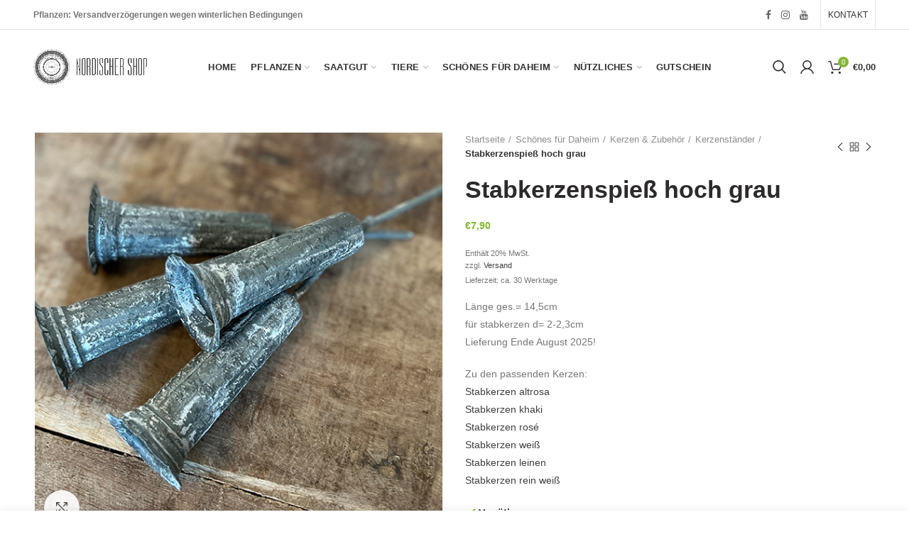

--- FILE ---
content_type: text/html; charset=UTF-8
request_url: https://www.nordischer-shop.at/produkt/stabkerzenspiess-hoch-grau/
body_size: 37319
content:
<!DOCTYPE html>
<html lang="de">
<head>
<meta charset="UTF-8">
<meta name="viewport" content="width=device-width, initial-scale=1.0, maximum-scale=1.0, user-scalable=no">
<link rel="profile" href="http://gmpg.org/xfn/11">
<link rel="pingback" href="https://www.nordischer-shop.at/xmlrpc.php">
<title>Stabkerzenspieß hoch grau &#8211; Nordischer Garten Shop</title>
<meta name='robots' content='max-image-preview:large' />
<link rel='dns-prefetch' href='//code.jquery.com' />
<link rel="alternate" type="application/rss+xml" title="Nordischer Garten Shop &raquo; Feed" href="https://www.nordischer-shop.at/feed/" />
<link rel="alternate" type="application/rss+xml" title="Nordischer Garten Shop &raquo; Kommentar-Feed" href="https://www.nordischer-shop.at/comments/feed/" />
<link id='omgf-preload-0' rel='preload' href='//www.nordischer-shop.at/wp-content/uploads/omgf/redux-google-fonts-woodmart_options/lato-italic-latin-ext-100.woff2' as='font' type='font/woff2' crossorigin />
<link id='omgf-preload-1' rel='preload' href='//www.nordischer-shop.at/wp-content/uploads/omgf/redux-google-fonts-woodmart_options/lato-italic-latin-100.woff2' as='font' type='font/woff2' crossorigin />
<link id='omgf-preload-2' rel='preload' href='//www.nordischer-shop.at/wp-content/uploads/omgf/redux-google-fonts-woodmart_options/lato-italic-latin-ext-300.woff2' as='font' type='font/woff2' crossorigin />
<link id='omgf-preload-3' rel='preload' href='//www.nordischer-shop.at/wp-content/uploads/omgf/redux-google-fonts-woodmart_options/lato-italic-latin-300.woff2' as='font' type='font/woff2' crossorigin />
<link id='omgf-preload-4' rel='preload' href='//www.nordischer-shop.at/wp-content/uploads/omgf/redux-google-fonts-woodmart_options/lato-italic-latin-ext-400.woff2' as='font' type='font/woff2' crossorigin />
<link id='omgf-preload-5' rel='preload' href='//www.nordischer-shop.at/wp-content/uploads/omgf/redux-google-fonts-woodmart_options/lato-italic-latin-400.woff2' as='font' type='font/woff2' crossorigin />
<link id='omgf-preload-6' rel='preload' href='//www.nordischer-shop.at/wp-content/uploads/omgf/redux-google-fonts-woodmart_options/lato-italic-latin-ext-700.woff2' as='font' type='font/woff2' crossorigin />
<link id='omgf-preload-7' rel='preload' href='//www.nordischer-shop.at/wp-content/uploads/omgf/redux-google-fonts-woodmart_options/lato-italic-latin-700.woff2' as='font' type='font/woff2' crossorigin />
<link id='omgf-preload-8' rel='preload' href='//www.nordischer-shop.at/wp-content/uploads/omgf/redux-google-fonts-woodmart_options/lato-italic-latin-ext-900.woff2' as='font' type='font/woff2' crossorigin />
<link id='omgf-preload-9' rel='preload' href='//www.nordischer-shop.at/wp-content/uploads/omgf/redux-google-fonts-woodmart_options/lato-italic-latin-900.woff2' as='font' type='font/woff2' crossorigin />
<link id='omgf-preload-10' rel='preload' href='//www.nordischer-shop.at/wp-content/uploads/omgf/redux-google-fonts-woodmart_options/lato-normal-latin-ext-100.woff2' as='font' type='font/woff2' crossorigin />
<link id='omgf-preload-11' rel='preload' href='//www.nordischer-shop.at/wp-content/uploads/omgf/redux-google-fonts-woodmart_options/lato-normal-latin-100.woff2' as='font' type='font/woff2' crossorigin />
<link id='omgf-preload-12' rel='preload' href='//www.nordischer-shop.at/wp-content/uploads/omgf/redux-google-fonts-woodmart_options/lato-normal-latin-ext-400.woff2' as='font' type='font/woff2' crossorigin />
<link id='omgf-preload-13' rel='preload' href='//www.nordischer-shop.at/wp-content/uploads/omgf/redux-google-fonts-woodmart_options/lato-normal-latin-400.woff2' as='font' type='font/woff2' crossorigin />
<link id='omgf-preload-14' rel='preload' href='//www.nordischer-shop.at/wp-content/uploads/omgf/redux-google-fonts-woodmart_options/lato-normal-latin-ext-700.woff2' as='font' type='font/woff2' crossorigin />
<link id='omgf-preload-15' rel='preload' href='//www.nordischer-shop.at/wp-content/uploads/omgf/redux-google-fonts-woodmart_options/lato-normal-latin-700.woff2' as='font' type='font/woff2' crossorigin />
<link id='omgf-preload-16' rel='preload' href='//www.nordischer-shop.at/wp-content/uploads/omgf/redux-google-fonts-woodmart_options/lato-normal-latin-ext-900.woff2' as='font' type='font/woff2' crossorigin />
<link id='omgf-preload-17' rel='preload' href='//www.nordischer-shop.at/wp-content/uploads/omgf/redux-google-fonts-woodmart_options/lato-normal-latin-900.woff2' as='font' type='font/woff2' crossorigin />
<link id='omgf-preload-18' rel='preload' href='//www.nordischer-shop.at/wp-content/uploads/omgf/redux-google-fonts-woodmart_options/poppins-italic-latin-ext-100.woff2' as='font' type='font/woff2' crossorigin />
<link id='omgf-preload-19' rel='preload' href='//www.nordischer-shop.at/wp-content/uploads/omgf/redux-google-fonts-woodmart_options/poppins-italic-latin-100.woff2' as='font' type='font/woff2' crossorigin />
<link id='omgf-preload-20' rel='preload' href='//www.nordischer-shop.at/wp-content/uploads/omgf/redux-google-fonts-woodmart_options/poppins-italic-latin-ext-200.woff2' as='font' type='font/woff2' crossorigin />
<link id='omgf-preload-21' rel='preload' href='//www.nordischer-shop.at/wp-content/uploads/omgf/redux-google-fonts-woodmart_options/poppins-italic-latin-200.woff2' as='font' type='font/woff2' crossorigin />
<link id='omgf-preload-22' rel='preload' href='//www.nordischer-shop.at/wp-content/uploads/omgf/redux-google-fonts-woodmart_options/poppins-italic-latin-ext-300.woff2' as='font' type='font/woff2' crossorigin />
<link id='omgf-preload-23' rel='preload' href='//www.nordischer-shop.at/wp-content/uploads/omgf/redux-google-fonts-woodmart_options/poppins-italic-latin-300.woff2' as='font' type='font/woff2' crossorigin />
<link id='omgf-preload-24' rel='preload' href='//www.nordischer-shop.at/wp-content/uploads/omgf/redux-google-fonts-woodmart_options/poppins-italic-latin-ext-400.woff2' as='font' type='font/woff2' crossorigin />
<link id='omgf-preload-25' rel='preload' href='//www.nordischer-shop.at/wp-content/uploads/omgf/redux-google-fonts-woodmart_options/poppins-italic-latin-400.woff2' as='font' type='font/woff2' crossorigin />
<link id='omgf-preload-26' rel='preload' href='//www.nordischer-shop.at/wp-content/uploads/omgf/redux-google-fonts-woodmart_options/poppins-italic-latin-ext-500.woff2' as='font' type='font/woff2' crossorigin />
<link id='omgf-preload-27' rel='preload' href='//www.nordischer-shop.at/wp-content/uploads/omgf/redux-google-fonts-woodmart_options/poppins-italic-latin-500.woff2' as='font' type='font/woff2' crossorigin />
<link id='omgf-preload-28' rel='preload' href='//www.nordischer-shop.at/wp-content/uploads/omgf/redux-google-fonts-woodmart_options/poppins-italic-latin-ext-600.woff2' as='font' type='font/woff2' crossorigin />
<link id='omgf-preload-29' rel='preload' href='//www.nordischer-shop.at/wp-content/uploads/omgf/redux-google-fonts-woodmart_options/poppins-italic-latin-600.woff2' as='font' type='font/woff2' crossorigin />
<link id='omgf-preload-30' rel='preload' href='//www.nordischer-shop.at/wp-content/uploads/omgf/redux-google-fonts-woodmart_options/poppins-italic-latin-ext-700.woff2' as='font' type='font/woff2' crossorigin />
<link id='omgf-preload-31' rel='preload' href='//www.nordischer-shop.at/wp-content/uploads/omgf/redux-google-fonts-woodmart_options/poppins-italic-latin-700.woff2' as='font' type='font/woff2' crossorigin />
<link id='omgf-preload-32' rel='preload' href='//www.nordischer-shop.at/wp-content/uploads/omgf/redux-google-fonts-woodmart_options/poppins-italic-latin-ext-800.woff2' as='font' type='font/woff2' crossorigin />
<link id='omgf-preload-33' rel='preload' href='//www.nordischer-shop.at/wp-content/uploads/omgf/redux-google-fonts-woodmart_options/poppins-italic-latin-800.woff2' as='font' type='font/woff2' crossorigin />
<link id='omgf-preload-34' rel='preload' href='//www.nordischer-shop.at/wp-content/uploads/omgf/redux-google-fonts-woodmart_options/poppins-italic-latin-ext-900.woff2' as='font' type='font/woff2' crossorigin />
<link id='omgf-preload-35' rel='preload' href='//www.nordischer-shop.at/wp-content/uploads/omgf/redux-google-fonts-woodmart_options/poppins-italic-latin-900.woff2' as='font' type='font/woff2' crossorigin />
<link id='omgf-preload-36' rel='preload' href='//www.nordischer-shop.at/wp-content/uploads/omgf/redux-google-fonts-woodmart_options/poppins-normal-latin-ext-100.woff2' as='font' type='font/woff2' crossorigin />
<link id='omgf-preload-37' rel='preload' href='//www.nordischer-shop.at/wp-content/uploads/omgf/redux-google-fonts-woodmart_options/poppins-normal-latin-100.woff2' as='font' type='font/woff2' crossorigin />
<link id='omgf-preload-38' rel='preload' href='//www.nordischer-shop.at/wp-content/uploads/omgf/redux-google-fonts-woodmart_options/poppins-normal-latin-ext-200.woff2' as='font' type='font/woff2' crossorigin />
<link id='omgf-preload-39' rel='preload' href='//www.nordischer-shop.at/wp-content/uploads/omgf/redux-google-fonts-woodmart_options/poppins-normal-latin-200.woff2' as='font' type='font/woff2' crossorigin />
<link id='omgf-preload-40' rel='preload' href='//www.nordischer-shop.at/wp-content/uploads/omgf/redux-google-fonts-woodmart_options/poppins-normal-latin-ext-300.woff2' as='font' type='font/woff2' crossorigin />
<link id='omgf-preload-41' rel='preload' href='//www.nordischer-shop.at/wp-content/uploads/omgf/redux-google-fonts-woodmart_options/poppins-normal-latin-300.woff2' as='font' type='font/woff2' crossorigin />
<link id='omgf-preload-42' rel='preload' href='//www.nordischer-shop.at/wp-content/uploads/omgf/redux-google-fonts-woodmart_options/poppins-normal-latin-ext-400.woff2' as='font' type='font/woff2' crossorigin />
<link id='omgf-preload-43' rel='preload' href='//www.nordischer-shop.at/wp-content/uploads/omgf/redux-google-fonts-woodmart_options/poppins-normal-latin-400.woff2' as='font' type='font/woff2' crossorigin />
<link id='omgf-preload-44' rel='preload' href='//www.nordischer-shop.at/wp-content/uploads/omgf/redux-google-fonts-woodmart_options/poppins-normal-latin-ext-500.woff2' as='font' type='font/woff2' crossorigin />
<link id='omgf-preload-45' rel='preload' href='//www.nordischer-shop.at/wp-content/uploads/omgf/redux-google-fonts-woodmart_options/poppins-normal-latin-500.woff2' as='font' type='font/woff2' crossorigin />
<link id='omgf-preload-46' rel='preload' href='//www.nordischer-shop.at/wp-content/uploads/omgf/redux-google-fonts-woodmart_options/poppins-normal-latin-ext-600.woff2' as='font' type='font/woff2' crossorigin />
<link id='omgf-preload-47' rel='preload' href='//www.nordischer-shop.at/wp-content/uploads/omgf/redux-google-fonts-woodmart_options/poppins-normal-latin-600.woff2' as='font' type='font/woff2' crossorigin />
<link id='omgf-preload-48' rel='preload' href='//www.nordischer-shop.at/wp-content/uploads/omgf/redux-google-fonts-woodmart_options/poppins-normal-latin-ext-700.woff2' as='font' type='font/woff2' crossorigin />
<link id='omgf-preload-49' rel='preload' href='//www.nordischer-shop.at/wp-content/uploads/omgf/redux-google-fonts-woodmart_options/poppins-normal-latin-700.woff2' as='font' type='font/woff2' crossorigin />
<link id='omgf-preload-50' rel='preload' href='//www.nordischer-shop.at/wp-content/uploads/omgf/redux-google-fonts-woodmart_options/poppins-normal-latin-ext-800.woff2' as='font' type='font/woff2' crossorigin />
<link id='omgf-preload-51' rel='preload' href='//www.nordischer-shop.at/wp-content/uploads/omgf/redux-google-fonts-woodmart_options/poppins-normal-latin-800.woff2' as='font' type='font/woff2' crossorigin />
<link id='omgf-preload-52' rel='preload' href='//www.nordischer-shop.at/wp-content/uploads/omgf/redux-google-fonts-woodmart_options/poppins-normal-latin-ext-900.woff2' as='font' type='font/woff2' crossorigin />
<link id='omgf-preload-53' rel='preload' href='//www.nordischer-shop.at/wp-content/uploads/omgf/redux-google-fonts-woodmart_options/poppins-normal-latin-900.woff2' as='font' type='font/woff2' crossorigin />
<!-- <link rel='stylesheet' id='wpbs-block-style-form-css' href='https://www.nordischer-shop.at/wp-content/plugins/wp-booking-system/assets/css/style-front-end-form.min.css?ver=2.0.19.13' type='text/css' media='all' /> -->
<!-- <link rel='stylesheet' id='german-market-blocks-integrations-css' href='https://www.nordischer-shop.at/wp-content/plugins/woocommerce-german-market/german-market-blocks/build/integrations.css?ver=3.39.1' type='text/css' media='all' /> -->
<!-- <link rel='stylesheet' id='german-market-checkout-block-checkboxes-css' href='https://www.nordischer-shop.at/wp-content/plugins/woocommerce-german-market/german-market-blocks/build/blocks/checkout-checkboxes/style-index.css?ver=3.39.1' type='text/css' media='all' /> -->
<!-- <link rel='stylesheet' id='german-market-checkout-block-eu-vat-id-css' href='https://www.nordischer-shop.at/wp-content/plugins/woocommerce-german-market/german-market-blocks/build/blocks/eu-vat-id/style-index.css?ver=3.39.1' type='text/css' media='all' /> -->
<!-- <link rel='stylesheet' id='contact-form-7-css' href='https://www.nordischer-shop.at/wp-content/plugins/contact-form-7/includes/css/styles.css?ver=5.9.8' type='text/css' media='all' /> -->
<!-- <link rel='stylesheet' id='wc-plc-css' href='https://www.nordischer-shop.at/wp-content/plugins/wc-plc/public/css/wc-plc-public.css?ver=1.0.11' type='text/css' media='all' /> -->
<link rel="stylesheet" type="text/css" href="//www.nordischer-shop.at/wp-content/cache/wpfc-minified/99nnbvo3/dcsob.css" media="all"/>
<style id='woocommerce-inline-inline-css' type='text/css'>
.woocommerce form .form-row .required { visibility: visible; }
</style>
<!-- <link rel='stylesheet' id='wpbs-style-css' href='https://www.nordischer-shop.at/wp-content/plugins/wp-booking-system/assets/css/style-front-end.min.css?ver=2.0.19.13' type='text/css' media='all' /> -->
<!-- <link rel='stylesheet' id='wpbs-style-form-css' href='https://www.nordischer-shop.at/wp-content/plugins/wp-booking-system/assets/css/style-front-end-form.min.css?ver=2.0.19.13' type='text/css' media='all' /> -->
<!-- <link rel='stylesheet' id='woocommerce-eu-vatin-check-style-css' href='https://www.nordischer-shop.at/wp-content/plugins/woocommerce-german-market/add-ons/woocommerce-eu-vatin-check/assets/css/frontend.min.css' type='text/css' media='all' /> -->
<!-- <link rel='stylesheet' id='flexible-shipping-free-shipping-css' href='https://www.nordischer-shop.at/wp-content/plugins/flexible-shipping/assets/dist/css/free-shipping.css?ver=4.25.8.2' type='text/css' media='all' /> -->
<!-- <link rel='stylesheet' id='js_composer_front-css' href='https://www.nordischer-shop.at/wp-content/plugins/js_composer/assets/css/js_composer.min.css?ver=5.7' type='text/css' media='all' /> -->
<!-- <link rel='stylesheet' id='german-market-blocks-order-button-position-css' href='https://www.nordischer-shop.at/wp-content/plugins/woocommerce-german-market/german-market-blocks/additional-css/order-button-checkout-fields.css?ver=3.39.1' type='text/css' media='all' /> -->
<!-- <link rel='stylesheet' id='woocommerce-de_frontend_styles-css' href='https://www.nordischer-shop.at/wp-content/plugins/woocommerce-german-market/css/frontend.min.css?ver=3.39.1' type='text/css' media='all' /> -->
<!-- <link rel='stylesheet' id='woo_discount_pro_style-css' href='https://www.nordischer-shop.at/wp-content/plugins/woo-discount-rules-pro/Assets/Css/awdr_style.css?ver=2.6.7' type='text/css' media='all' /> -->
<link rel="stylesheet" type="text/css" href="//www.nordischer-shop.at/wp-content/cache/wpfc-minified/12tl1q9p/dcsq4.css" media="all"/>
<link rel="preload" as="style" href="//www.nordischer-shop.at/wp-content/uploads/omgf/omgf-stylesheet-298/omgf-stylesheet-298.css?ver=1661770576" /><!-- <link rel="stylesheet" href="//www.nordischer-shop.at/wp-content/uploads/omgf/omgf-stylesheet-298/omgf-stylesheet-298.css?ver=1661770576" media="print" onload="this.media='all'"> -->
<link rel="stylesheet" type="text/css" href="//www.nordischer-shop.at/wp-content/cache/wpfc-minified/qt0bpgfx/g4mt6.css" media="print"/><noscript><link rel="stylesheet" href="//www.nordischer-shop.at/wp-content/uploads/omgf/omgf-stylesheet-298/omgf-stylesheet-298.css?ver=1661770576" /></noscript><!-- <link rel='stylesheet' id='font-awesome-css-css' href='https://www.nordischer-shop.at/wp-content/themes/woodmart/css/font-awesome.min.css?ver=3.4.0' type='text/css' media='all' /> -->
<!-- <link rel='stylesheet' id='bootstrap-css' href='https://www.nordischer-shop.at/wp-content/themes/woodmart/css/bootstrap.min.css?ver=3.4.0' type='text/css' media='all' /> -->
<!-- <link rel='stylesheet' id='woodmart-style-css' href='https://www.nordischer-shop.at/wp-content/themes/woodmart/style.min.css?ver=3.4.0' type='text/css' media='all' /> -->
<link rel="stylesheet" type="text/css" href="//www.nordischer-shop.at/wp-content/cache/wpfc-minified/qhf8pur1/g4mt6.css" media="all"/>
<style id='woodmart-style-inline-css' type='text/css'>
@media (min-width: 1025px) {
.whb-top-bar-inner {
height: 41px;
}
.whb-general-header-inner {
height: 105px;
}
.whb-header-bottom-inner {
height: 35px;
}
.whb-sticked .whb-top-bar-inner {
height: 41px;
}
.whb-sticked .whb-general-header-inner {
height: 60px;
}
.whb-sticked .whb-header-bottom-inner {
height: 35px;
}
/* HEIGHT OF HEADER CLONE */
.whb-clone .whb-general-header-inner {
height: 60px;
}
/* HEADER OVERCONTENT */
.woodmart-header-overcontent .title-size-small {
padding-top: 202px;
}
.woodmart-header-overcontent .title-size-default {
padding-top: 242px;
}
.woodmart-header-overcontent .title-size-large {
padding-top: 282px;
}
/* HEADER OVERCONTENT WHEN SHOP PAGE TITLE TURN OFF  */
.woodmart-header-overcontent .without-title.title-size-small {
padding-top: 182px;
}
.woodmart-header-overcontent .without-title.title-size-default {
padding-top: 217px;
}
.woodmart-header-overcontent .without-title.title-size-large {
padding-top: 242px;
}
/* HEADER OVERCONTENT ON SINGLE PRODUCT */
.single-product .whb-overcontent {
padding-top: 182px;
}
/* HEIGHT OF LOGO IN TOP BAR */
.whb-top-bar .woodmart-logo img {
max-height: 41px;
}
.whb-sticked .whb-top-bar .woodmart-logo img {
max-height: 41px;
}
/* HEIGHT OF LOGO IN GENERAL HEADER */
.whb-general-header .woodmart-logo img {
max-height: 105px;
}
.whb-sticked .whb-general-header .woodmart-logo img {
max-height: 60px;
}
/* HEIGHT OF LOGO IN BOTTOM HEADER */
.whb-header-bottom .woodmart-logo img {
max-height: 35px;
}
.whb-sticked .whb-header-bottom .woodmart-logo img {
max-height: 35px;
}
/* HEIGHT OF LOGO IN HEADER CLONE */
.whb-clone .whb-general-header .woodmart-logo img {
max-height: 60px;
}
/* HEIGHT OF HEADER BULDER ELEMENTS */
/* HEIGHT ELEMENTS IN TOP BAR */
.whb-top-bar .search-button > a,
.whb-top-bar .woodmart-shopping-cart > a,
.whb-top-bar .woodmart-wishlist-info-widget > a,
.whb-top-bar .main-nav .item-level-0 > a,
.whb-top-bar .whb-secondary-menu .item-level-0 > a,
.whb-top-bar .woodmart-header-links .item-level-0 > a,
.whb-top-bar .categories-menu-opener,
.whb-top-bar .woodmart-burger-icon,
.whb-top-bar .menu-opener,
.whb-top-bar .whb-divider-stretch:before,
.whb-top-bar form.woocommerce-currency-switcher-form .dd-selected,
.whb-top-bar .whb-text-element .wcml-dropdown a.wcml-cs-item-toggle {
height: 41px;
}
.whb-sticked .whb-top-bar .search-button > a,
.whb-sticked .whb-top-bar .woodmart-shopping-cart > a,
.whb-sticked .whb-top-bar .woodmart-wishlist-info-widget > a,
.whb-sticked .whb-top-bar .main-nav .item-level-0 > a,
.whb-sticked .whb-top-bar .whb-secondary-menu .item-level-0 > a,
.whb-sticked .whb-top-bar .woodmart-header-links .item-level-0 > a,
.whb-sticked .whb-top-bar .categories-menu-opener,
.whb-sticked .whb-top-bar .woodmart-burger-icon,
.whb-sticked .whb-top-bar .menu-opener,
.whb-sticked .whb-top-bar .whb-divider-stretch:before,
.whb-sticked .whb-top-bar form.woocommerce-currency-switcher-form .dd-selected,
.whb-sticked .whb-top-bar .whb-text-element .wcml-dropdown a.wcml-cs-item-toggle {
height: 41px;
}
/* HEIGHT ELEMENTS IN GENERAL HEADER */
.whb-general-header .whb-divider-stretch:before,
.whb-general-header .navigation-style-bordered .item-level-0 > a {
height: 105px;
}
.whb-sticked:not(.whb-clone) .whb-general-header .whb-divider-stretch:before,
.whb-sticked:not(.whb-clone) .whb-general-header .navigation-style-bordered .item-level-0 > a {
height: 60px;
}
.whb-sticked:not(.whb-clone) .whb-general-header .woodmart-search-dropdown, 
.whb-sticked:not(.whb-clone) .whb-general-header .dropdown-cart, 
.whb-sticked:not(.whb-clone) .whb-general-header .woodmart-navigation:not(.vertical-navigation):not(.navigation-style-bordered) .sub-menu-dropdown {
margin-top: 10px;
}
.whb-sticked:not(.whb-clone) .whb-general-header .woodmart-search-dropdown:after, 
.whb-sticked:not(.whb-clone) .whb-general-header .dropdown-cart:after, 
.whb-sticked:not(.whb-clone) .whb-general-header .woodmart-navigation:not(.vertical-navigation):not(.navigation-style-bordered) .sub-menu-dropdown:after {
height: 10px;
}
/* HEIGHT ELEMENTS IN BOTTOM HEADER */
.whb-header-bottom .search-button > a,
.whb-header-bottom .woodmart-shopping-cart > a,
.whb-header-bottom .woodmart-wishlist-info-widget > a,
.whb-header-bottom .main-nav .item-level-0 > a,
.whb-header-bottom .whb-secondary-menu .item-level-0 > a,
.whb-header-bottom .woodmart-header-links .item-level-0 > a,
.whb-header-bottom .categories-menu-opener,
.whb-header-bottom .woodmart-burger-icon,
.whb-header-bottom .menu-opener,
.whb-header-bottom .whb-divider-stretch:before,
.whb-header-bottom form.woocommerce-currency-switcher-form .dd-selected,
.whb-header-bottom .whb-text-element .wcml-dropdown a.wcml-cs-item-toggle {
height: 35px;
}
.whb-header-bottom.whb-border-fullwidth .menu-opener {
height: 35px;
margin-top: -0px;
margin-bottom: -0px;
}
.whb-header-bottom.whb-border-boxed .menu-opener {
height: 35px;
margin-top: -0px;
margin-bottom: -0px;
}
.whb-sticked .whb-header-bottom .search-button > a,
.whb-sticked .whb-header-bottom .woodmart-shopping-cart > a,
.whb-sticked .whb-header-bottom .woodmart-wishlist-info-widget > a,
.whb-sticked .whb-header-bottom .main-nav .item-level-0 > a,
.whb-sticked .whb-header-bottom .whb-secondary-menu .item-level-0 > a,
.whb-sticked .whb-header-bottom .woodmart-header-links .item-level-0 > a,
.whb-sticked .whb-header-bottom .categories-menu-opener,
.whb-sticked .whb-header-bottom .woodmart-burger-icon,
.whb-sticked .whb-header-bottom .whb-divider-stretch:before,
.whb-sticked .whb-header-bottom form.woocommerce-currency-switcher-form .dd-selected,
.whb-sticked .whb-header-bottom .whb-text-element .wcml-dropdown a.wcml-cs-item-toggle {
height: 35px;
}
.whb-sticked .whb-header-bottom.whb-border-fullwidth .menu-opener {
height: 35px;
}
.whb-sticked .whb-header-bottom.whb-border-boxed .menu-opener {
height: 35px;
}
.whb-sticky-shadow.whb-sticked .whb-header-bottom .menu-opener {
height: 35px;
margin-bottom:0;
}
/* HEIGHT ELEMENTS IN HEADER CLONE */
.whb-clone .search-button > a,
.whb-clone .woodmart-shopping-cart > a,
.whb-clone .woodmart-wishlist-info-widget > a,
.whb-clone .main-nav .item-level-0 > a,
.whb-clone .whb-secondary-menu .item-level-0 > a,
.whb-clone .woodmart-header-links .item-level-0 > a,
.whb-clone .categories-menu-opener,
.whb-clone .woodmart-burger-icon,
.whb-clone .menu-opener,
.whb-clone .whb-divider-stretch:before,
.whb-clone .navigation-style-bordered .item-level-0 > a,
.whb-clone form.woocommerce-currency-switcher-form .dd-selected,
.whb-clone .whb-text-element .wcml-dropdown a.wcml-cs-item-toggle {
height: 60px;
}
}
@media (max-width: 1024px) {
.whb-top-bar-inner {
height: 37px;
}
.whb-general-header-inner {
height: 60px;
}
.whb-header-bottom-inner {
height: 35px;
}
/* HEIGHT OF HEADER CLONE */
.whb-clone .whb-general-header-inner {
height: 60px;
}
/* HEADER OVERCONTENT */
.woodmart-header-overcontent .page-title {
padding-top: 148px;
}
/* HEADER OVERCONTENT WHEN SHOP PAGE TITLE TURN OFF  */
.woodmart-header-overcontent .without-title.title-shop {
padding-top: 133px;
}
/* HEADER OVERCONTENT ON SINGLE PRODUCT */
.single-product .whb-overcontent {
padding-top: 133px;
}
/* HEIGHT OF LOGO IN TOP BAR */
.whb-top-bar .woodmart-logo img {
max-height: 37px;
}
/* HEIGHT OF LOGO IN GENERAL HEADER */
.whb-general-header .woodmart-logo img {
max-height: 60px;
}
/* HEIGHT OF LOGO IN BOTTOM HEADER */
.whb-header-bottom .woodmart-logo img {
max-height: 35px;
}
/* HEIGHT OF LOGO IN HEADER CLONE */
.whb-clone .whb-general-header .woodmart-logo img {
max-height: 60px;
}
/* HEIGHT OF HEADER BULDER ELEMENTS */
/* HEIGHT ELEMENTS IN TOP BAR */
.whb-top-bar .search-button > a,
.whb-top-bar .woodmart-shopping-cart > a,
.whb-top-bar .woodmart-wishlist-info-widget > a,
.whb-top-bar .main-nav .item-level-0 > a,
.whb-top-bar .whb-secondary-menu .item-level-0 > a,
.whb-top-bar .woodmart-header-links .item-level-0 > a,
.whb-top-bar .categories-menu-opener,
.whb-top-bar .woodmart-burger-icon,
.whb-top-bar .whb-divider-stretch:before,
.whb-top-bar form.woocommerce-currency-switcher-form .dd-selected,
.whb-top-bar .whb-text-element .wcml-dropdown a.wcml-cs-item-toggle {
height: 37px;
}
/* HEIGHT ELEMENTS IN GENERAL HEADER */
.whb-general-header .search-button > a,
.whb-general-header .woodmart-shopping-cart > a,
.whb-general-header .woodmart-wishlist-info-widget > a,
.whb-general-header .main-nav .item-level-0 > a,
.whb-general-header .whb-secondary-menu .item-level-0 > a,
.whb-general-header .woodmart-header-links .item-level-0 > a,
.whb-general-header .categories-menu-opener,
.whb-general-header .woodmart-burger-icon,
.whb-general-header .whb-divider-stretch:before,
.whb-general-header form.woocommerce-currency-switcher-form .dd-selected,
.whb-general-header .whb-text-element .wcml-dropdown a.wcml-cs-item-toggle {
height: 60px;
}
/* HEIGHT ELEMENTS IN BOTTOM HEADER */
.whb-header-bottom .search-button > a,
.whb-header-bottom .woodmart-shopping-cart > a,
.whb-header-bottom .woodmart-wishlist-info-widget > a,
.whb-header-bottom .main-nav .item-level-0 > a,
.whb-header-bottom .whb-secondary-menu .item-level-0 > a,
.whb-header-bottom .woodmart-header-links .item-level-0 > a,
.whb-header-bottom .categories-menu-opener,
.whb-header-bottom .woodmart-burger-icon,
.whb-header-bottom .whb-divider-stretch:before,
.whb-header-bottom form.woocommerce-currency-switcher-form .dd-selected,
.whb-header-bottom .whb-text-element .wcml-dropdown a.wcml-cs-item-toggle {
height: 35px;
}
/* HEIGHT ELEMENTS IN HEADER CLONE */
.whb-clone .search-button > a,
.whb-clone .woodmart-shopping-cart > a,
.whb-clone .woodmart-wishlist-info-widget > a,
.whb-clone .main-nav .item-level-0 > a,
.whb-clone .whb-secondary-menu .item-level-0 > a,
.whb-clone .woodmart-header-links .item-level-0 > a,
.whb-clone .categories-menu-opener,
.whb-clone .woodmart-burger-icon,
.whb-clone .menu-opener,
.whb-clone .whb-divider-stretch:before,
.whb-clone form.woocommerce-currency-switcher-form .dd-selected,
.whb-clone .whb-text-element .wcml-dropdown a.wcml-cs-item-toggle {
height: 60px;
}
}
</style>
<!-- <link rel='stylesheet' id='woodmart-dynamic-style-css' href='https://www.nordischer-shop.at/wp-content/uploads/2025/04/dynamic-1744098066.css?ver=3.4.0' type='text/css' media='all' /> -->
<!-- <link rel='stylesheet' id='wpdevelop-bts-css' href='https://www.nordischer-shop.at/wp-content/plugins/booking/vendors/_custom/bootstrap-css/css/bootstrap.css?ver=10.14.9' type='text/css' media='all' /> -->
<!-- <link rel='stylesheet' id='wpdevelop-bts-theme-css' href='https://www.nordischer-shop.at/wp-content/plugins/booking/vendors/_custom/bootstrap-css/css/bootstrap-theme.css?ver=10.14.9' type='text/css' media='all' /> -->
<!-- <link rel='stylesheet' id='wpbc-tippy-popover-css' href='https://www.nordischer-shop.at/wp-content/plugins/booking/vendors/_custom/tippy.js/themes/wpbc-tippy-popover.css?ver=10.14.9' type='text/css' media='all' /> -->
<!-- <link rel='stylesheet' id='wpbc-tippy-times-css' href='https://www.nordischer-shop.at/wp-content/plugins/booking/vendors/_custom/tippy.js/themes/wpbc-tippy-times.css?ver=10.14.9' type='text/css' media='all' /> -->
<!-- <link rel='stylesheet' id='wpbc-material-design-icons-css' href='https://www.nordischer-shop.at/wp-content/plugins/booking/vendors/_custom/material-design-icons/material-design-icons.css?ver=10.14.9' type='text/css' media='all' /> -->
<!-- <link rel='stylesheet' id='wpbc-ui-both-css' href='https://www.nordischer-shop.at/wp-content/plugins/booking/css/wpbc_ui_both.css?ver=10.14.9' type='text/css' media='all' /> -->
<!-- <link rel='stylesheet' id='wpbc-time_picker-css' href='https://www.nordischer-shop.at/wp-content/plugins/booking/css/wpbc_time-selector.css?ver=10.14.9' type='text/css' media='all' /> -->
<!-- <link rel='stylesheet' id='wpbc-time_picker-skin-css' href='https://www.nordischer-shop.at/wp-content/plugins/booking/css/time_picker_skins/light__24_8.css?ver=10.14.9' type='text/css' media='all' /> -->
<!-- <link rel='stylesheet' id='wpbc-client-pages-css' href='https://www.nordischer-shop.at/wp-content/plugins/booking/css/client.css?ver=10.14.9' type='text/css' media='all' /> -->
<!-- <link rel='stylesheet' id='wpbc-all-client-css' href='https://www.nordischer-shop.at/wp-content/plugins/booking/_dist/all/_out/wpbc_all_client.css?ver=10.14.9' type='text/css' media='all' /> -->
<!-- <link rel='stylesheet' id='wpbc-calendar-css' href='https://www.nordischer-shop.at/wp-content/plugins/booking/css/calendar.css?ver=10.14.9' type='text/css' media='all' /> -->
<!-- <link rel='stylesheet' id='wpbc-calendar-skin-css' href='https://www.nordischer-shop.at/wp-content/plugins/booking/css/skins/25_5__square_1.css?ver=10.14.9' type='text/css' media='all' /> -->
<!-- <link rel='stylesheet' id='wpbc-flex-timeline-css' href='https://www.nordischer-shop.at/wp-content/plugins/booking/core/timeline/v2/_out/timeline_v2.1.css?ver=10.14.9' type='text/css' media='all' /> -->
<link rel="stylesheet" type="text/css" href="//www.nordischer-shop.at/wp-content/cache/wpfc-minified/mnv4clyu/dcuhs.css" media="all"/>
<script type="text/template" id="tmpl-variation-template">
<div class="woocommerce-variation-description">{{{ data.variation.variation_description }}}</div>
<div class="woocommerce-variation-price">{{{ data.variation.price_html }}}</div>
<div class="woocommerce-variation-availability">{{{ data.variation.availability_html }}}</div>
</script>
<script type="text/template" id="tmpl-unavailable-variation-template">
<p role="alert">Dieses Produkt ist leider nicht verfügbar. Bitte wähle eine andere Kombination.</p>
</script>
<script data-cfasync="false" type="text/javascript" src="https://code.jquery.com/jquery-1.12.4.min.js?ver=1.12.4" id="jquery-js"></script>
<script src='//www.nordischer-shop.at/wp-content/cache/wpfc-minified/ehmyrc1z/g4mt6.js' type="text/javascript"></script>
<!-- <script type="text/javascript" src="https://www.nordischer-shop.at/wp-content/plugins/wc-plc/public/js/wc-plc-public.js?ver=1.0.11" id="wc-plc-js"></script> -->
<!-- <script type="text/javascript" src="https://www.nordischer-shop.at/wp-content/plugins/woocommerce/assets/js/jquery-blockui/jquery.blockUI.min.js?ver=2.7.0-wc.9.3.3" id="jquery-blockui-js" data-wp-strategy="defer"></script> -->
<script type="text/javascript" id="wc-add-to-cart-js-extra">
/* <![CDATA[ */
var wc_add_to_cart_params = {"ajax_url":"\/wp-admin\/admin-ajax.php","wc_ajax_url":"\/?wc-ajax=%%endpoint%%","i18n_view_cart":"Warenkorb anzeigen","cart_url":"https:\/\/www.nordischer-shop.at\/warenkorb\/","is_cart":"","cart_redirect_after_add":"no"};
/* ]]> */
</script>
<script src='//www.nordischer-shop.at/wp-content/cache/wpfc-minified/e2dw8huo/g4mt6.js' type="text/javascript"></script>
<!-- <script type="text/javascript" src="https://www.nordischer-shop.at/wp-content/plugins/woocommerce/assets/js/frontend/add-to-cart.min.js?ver=9.3.3" id="wc-add-to-cart-js" data-wp-strategy="defer"></script> -->
<!-- <script type="text/javascript" src="https://www.nordischer-shop.at/wp-content/plugins/woocommerce/assets/js/zoom/jquery.zoom.min.js?ver=1.7.21-wc.9.3.3" id="zoom-js" defer="defer" data-wp-strategy="defer"></script> -->
<script type="text/javascript" id="wc-single-product-js-extra">
/* <![CDATA[ */
var wc_single_product_params = {"i18n_required_rating_text":"Bitte w\u00e4hle eine Bewertung","review_rating_required":"yes","flexslider":{"rtl":false,"animation":"slide","smoothHeight":true,"directionNav":false,"controlNav":"thumbnails","slideshow":false,"animationSpeed":500,"animationLoop":false,"allowOneSlide":false},"zoom_enabled":"1","zoom_options":[],"photoswipe_enabled":"","photoswipe_options":{"shareEl":false,"closeOnScroll":false,"history":false,"hideAnimationDuration":0,"showAnimationDuration":0},"flexslider_enabled":""};
/* ]]> */
</script>
<script src='//www.nordischer-shop.at/wp-content/cache/wpfc-minified/1c89qou3/g4mt6.js' type="text/javascript"></script>
<!-- <script type="text/javascript" src="https://www.nordischer-shop.at/wp-content/plugins/woocommerce/assets/js/frontend/single-product.min.js?ver=9.3.3" id="wc-single-product-js" defer="defer" data-wp-strategy="defer"></script> -->
<!-- <script type="text/javascript" src="https://www.nordischer-shop.at/wp-content/plugins/woocommerce/assets/js/js-cookie/js.cookie.min.js?ver=2.1.4-wc.9.3.3" id="js-cookie-js" data-wp-strategy="defer"></script> -->
<script type="text/javascript" id="woocommerce-js-extra">
/* <![CDATA[ */
var woocommerce_params = {"ajax_url":"\/wp-admin\/admin-ajax.php","wc_ajax_url":"\/?wc-ajax=%%endpoint%%"};
/* ]]> */
</script>
<script src='//www.nordischer-shop.at/wp-content/cache/wpfc-minified/7uzklp5j/g4mt6.js' type="text/javascript"></script>
<!-- <script type="text/javascript" src="https://www.nordischer-shop.at/wp-content/plugins/woocommerce/assets/js/frontend/woocommerce.min.js?ver=9.3.3" id="woocommerce-js" defer="defer" data-wp-strategy="defer"></script> -->
<!-- <script type="text/javascript" src="https://www.nordischer-shop.at/wp-content/plugins/js_composer/assets/js/vendors/woocommerce-add-to-cart.js?ver=5.7" id="vc_woocommerce-add-to-cart-js-js"></script> -->
<script type="text/javascript" id="wc-cart-fragments-js-extra">
/* <![CDATA[ */
var wc_cart_fragments_params = {"ajax_url":"\/wp-admin\/admin-ajax.php","wc_ajax_url":"\/?wc-ajax=%%endpoint%%","cart_hash_key":"wc_cart_hash_5417db2bcf78473156ec99cea11dbaa0","fragment_name":"wc_fragments_5417db2bcf78473156ec99cea11dbaa0","request_timeout":"5000"};
/* ]]> */
</script>
<script src='//www.nordischer-shop.at/wp-content/cache/wpfc-minified/2e02jx7y/g4mt6.js' type="text/javascript"></script>
<!-- <script type="text/javascript" src="https://www.nordischer-shop.at/wp-content/plugins/woocommerce/assets/js/frontend/cart-fragments.min.js?ver=9.3.3" id="wc-cart-fragments-js" defer="defer" data-wp-strategy="defer"></script> -->
<script type="text/javascript" id="woocommerce_de_frontend-js-extra">
/* <![CDATA[ */
var sepa_ajax_object = {"ajax_url":"https:\/\/www.nordischer-shop.at\/wp-admin\/admin-ajax.php","nonce":"655a4102c3"};
var woocommerce_remove_updated_totals = {"val":"0"};
var woocommerce_payment_update = {"val":"1"};
var german_market_price_variable_products = {"val":"gm_default"};
var german_market_price_variable_theme_extra_element = {"val":"none"};
var german_market_legal_info_product_reviews = {"element":".woocommerce-Reviews .commentlist","activated":"off"};
var ship_different_address = {"message":"<p class=\"woocommerce-notice woocommerce-notice--info woocommerce-info\" id=\"german-market-puchase-on-account-message\">\"Lieferung an eine andere Adresse senden\" ist f\u00fcr die gew\u00e4hlte Zahlungsart \"Kauf auf Rechnung\" nicht verf\u00fcgbar und wurde deaktiviert!<\/p>","before_element":".woocommerce-checkout-payment"};
/* ]]> */
</script>
<script src='//www.nordischer-shop.at/wp-content/cache/wpfc-minified/10hwjo2m/g4mt6.js' type="text/javascript"></script>
<!-- <script type="text/javascript" src="https://www.nordischer-shop.at/wp-content/plugins/woocommerce-german-market/js/WooCommerce-German-Market-Frontend.min.js?ver=3.39.1" id="woocommerce_de_frontend-js"></script> -->
<!-- <script type="text/javascript" src="https://www.nordischer-shop.at/wp-includes/js/underscore.min.js?ver=1.13.4" id="underscore-js"></script> -->
<script type="text/javascript" id="wp-util-js-extra">
/* <![CDATA[ */
var _wpUtilSettings = {"ajax":{"url":"\/wp-admin\/admin-ajax.php"}};
/* ]]> */
</script>
<script src='//www.nordischer-shop.at/wp-content/cache/wpfc-minified/drup2i2/g4mt6.js' type="text/javascript"></script>
<!-- <script type="text/javascript" src="https://www.nordischer-shop.at/wp-includes/js/wp-util.min.js?ver=6.6.4" id="wp-util-js"></script> -->
<script type="text/javascript" id="wc-add-to-cart-variation-js-extra">
/* <![CDATA[ */
var wc_add_to_cart_variation_params = {"wc_ajax_url":"\/?wc-ajax=%%endpoint%%","i18n_no_matching_variations_text":"Es entsprechen leider keine Produkte deiner Auswahl. Bitte w\u00e4hle eine andere Kombination.","i18n_make_a_selection_text":"Bitte w\u00e4hle die Produktoptionen, bevor du den Artikel in den Warenkorb legst.","i18n_unavailable_text":"Dieses Produkt ist leider nicht verf\u00fcgbar. Bitte w\u00e4hle eine andere Kombination."};
/* ]]> */
</script>
<script src='//www.nordischer-shop.at/wp-content/cache/wpfc-minified/1b2kwbd9/g4mt6.js' type="text/javascript"></script>
<!-- <script type="text/javascript" src="https://www.nordischer-shop.at/wp-content/plugins/woocommerce/assets/js/frontend/add-to-cart-variation.min.js?ver=9.3.3" id="wc-add-to-cart-variation-js" defer="defer" data-wp-strategy="defer"></script> -->
<link rel="https://api.w.org/" href="https://www.nordischer-shop.at/wp-json/" /><link rel="alternate" title="JSON" type="application/json" href="https://www.nordischer-shop.at/wp-json/wp/v2/product/28291" /><link rel="EditURI" type="application/rsd+xml" title="RSD" href="https://www.nordischer-shop.at/xmlrpc.php?rsd" />
<meta name="generator" content="WordPress 6.6.4" />
<meta name="generator" content="WooCommerce 9.3.3" />
<link rel="canonical" href="https://www.nordischer-shop.at/produkt/stabkerzenspiess-hoch-grau/" />
<link rel='shortlink' href='https://www.nordischer-shop.at/?p=28291' />
<link rel="alternate" title="oEmbed (JSON)" type="application/json+oembed" href="https://www.nordischer-shop.at/wp-json/oembed/1.0/embed?url=https%3A%2F%2Fwww.nordischer-shop.at%2Fprodukt%2Fstabkerzenspiess-hoch-grau%2F" />
<link rel="alternate" title="oEmbed (XML)" type="text/xml+oembed" href="https://www.nordischer-shop.at/wp-json/oembed/1.0/embed?url=https%3A%2F%2Fwww.nordischer-shop.at%2Fprodukt%2Fstabkerzenspiess-hoch-grau%2F&#038;format=xml" />
<meta name="generator" content="Redux 4.4.18" />		<script type="text/javascript">
var ajax_url = 'https://www.nordischer-shop.at/wp-admin/admin-ajax.php';
var ajax_nonce = '1bb84aa1e1';
</script>			<link rel="shortcut icon" href="https://www.nordischer-shop.at/wp-content/uploads/2019/03/ng_favicon.png">
<link rel="apple-touch-icon-precomposed" sizes="152x152" href="https://www.nordischer-shop.at/wp-content/uploads/2019/03/ng_favicon.png">
<noscript><style>.woocommerce-product-gallery{ opacity: 1 !important; }</style></noscript>
<meta name="generator" content="Powered by WPBakery Page Builder - drag and drop page builder for WordPress."/>
<!--[if lte IE 9]><link rel="stylesheet" type="text/css" href="https://www.nordischer-shop.at/wp-content/plugins/js_composer/assets/css/vc_lte_ie9.min.css" media="screen"><![endif]--><style id='wp-fonts-local' type='text/css'>
@font-face{font-family:Inter;font-style:normal;font-weight:300 900;font-display:fallback;src:url('https://www.nordischer-shop.at/wp-content/plugins/woocommerce/assets/fonts/Inter-VariableFont_slnt,wght.woff2') format('woff2');font-stretch:normal;}
@font-face{font-family:Cardo;font-style:normal;font-weight:400;font-display:fallback;src:url('https://www.nordischer-shop.at/wp-content/plugins/woocommerce/assets/fonts/cardo_normal_400.woff2') format('woff2');}
</style>
<style type="text/css" id="wp-custom-css">
.woocommerce-product-attributes-item--weight {
display: none!important;
}		</style>
<style type="text/css">					/* Site width */
.container {
max-width: 1222px;
}
@media (min-width: 1292px) {
[data-vc-full-width] {
left: calc((-100vw - -1222px) / 2);
}
[data-vc-full-width]:not([data-vc-stretch-content]) {
padding-left: calc((100vw - 1222px) / 2);
padding-right: calc((100vw - 1222px) / 2);
}
.platform-Windows [data-vc-full-width] {
left: calc((-100vw - -1239px) / 2);
}
.platform-Windows [data-vc-full-width]:not([data-vc-stretch-content]) {
padding-left: calc((100vw - 1239px) / 2);
padding-right: calc((100vw - 1239px) / 2);
}
.browser-Edge [data-vc-full-width] {
left: calc((-100vw - -1234px) / 2);
}
.browser-Edge [data-vc-full-width]:not([data-vc-stretch-content]) {
padding-left: calc((100vw - 1234px) / 2);
padding-right: calc((100vw - 1234px) / 2);
}
}
/* Quickview */
.popup-quick-view {
max-width: 920px;
}
/* Shop popup */
.woodmart-promo-popup {
max-width: 800px;
}
/* header Banner */
.header-banner {
height: 40px;
}
.header-banner-display .website-wrapper {
margin-top:40px;
}	
/* Tablet */
@media (max-width: 1024px) {
/* header Banner */
.header-banner {
height: 40px;
}
.header-banner-display .website-wrapper {
margin-top:40px;
}
}
.woodmart-woocommerce-layered-nav .woodmart-scroll-content {
max-height: 280px;
}
</style><noscript><style type="text/css"> .wpb_animate_when_almost_visible { opacity: 1; }</style></noscript></head>
<body class="product-template-default single single-product postid-28291 theme-woodmart woocommerce woocommerce-page woocommerce-no-js wrapper-full-width form-style-square form-border-width-2 woodmart-product-design-default categories-accordion-on woodmart-archive-shop woodmart-ajax-shop-on offcanvas-sidebar-mobile offcanvas-sidebar-tablet btns-default-flat btns-default-dark btns-default-hover-dark btns-shop-flat btns-shop-light btns-shop-hover-light btns-accent-flat btns-accent-light btns-accent-hover-light wpb-js-composer js-comp-ver-5.7 vc_responsive">
<div class="website-wrapper">
<!-- HEADER -->
<header class="whb-header whb-sticky-shadow whb-scroll-stick whb-sticky-real">
<div class="whb-main-header">
<div class="whb-row whb-top-bar whb-not-sticky-row whb-without-bg whb-border-fullwidth whb-color-dark whb-flex-flex-middle">
<div class="container">
<div class="whb-flex-row whb-top-bar-inner">
<div class="whb-column whb-col-left whb-visible-lg">
<div class="whb-text-element reset-mb-10 "><strong>Pflanzen: Versandverzögerungen wegen winterlichen Bedingungen</strong></div>
</div>
<div class="whb-column whb-col-center whb-visible-lg whb-empty-column">
</div>
<div class="whb-column whb-col-right whb-visible-lg">
<div class="woodmart-social-icons text-center icons-design-default icons-size- color-scheme-dark social-follow social-form-circle">
<a href="https://www.facebook.com/profile.php?id=100005737605911" target="_blank" class=" woodmart-social-icon social-facebook">
<i class="fa fa-facebook"></i>
<span class="woodmart-social-icon-name">Facebook</span>
</a>
<a href="https://www.instagram.com/markus_burkhard/" target="_blank" class=" woodmart-social-icon social-instagram">
<i class="fa fa-instagram"></i>
<span class="woodmart-social-icon-name">Instagram</span>
</a>
<a href="https://www.youtube.com/channel/UCkGgKCz8ea5VYiY5DSfx6SA" target="_blank" class=" woodmart-social-icon social-youtube">
<i class="fa fa-youtube"></i>
<span class="woodmart-social-icon-name">YouTube</span>
</a>
</div>
<div class="whb-divider-element whb-divider-stretch "></div><div class="whb-navigation whb-secondary-menu site-navigation woodmart-navigation menu-right navigation-style-bordered" role="navigation">
<div class="menu-top-bar-right-container"><ul id="menu-top-bar-right" class="menu"><li id="menu-item-2525" class="menu-item menu-item-type-custom menu-item-object-custom menu-item-2525 item-level-0 menu-item-design-default menu-simple-dropdown item-event-hover"><a href="https://www.nordischer-shop.at/kontakt/" data-ps2id-api="true" class="woodmart-nav-link"><span class="nav-link-text">KONTAKT</span></a></li>
</ul></div></div><!--END MAIN-NAV-->
<div class="whb-divider-element whb-divider-stretch "></div></div>
<div class="whb-column whb-col-mobile whb-hidden-lg">
<div class="woodmart-social-icons text-left icons-design-default icons-size- color-scheme-dark social-share social-form-circle">
<a href="https://www.facebook.com/sharer/sharer.php?u=https://www.nordischer-shop.at/produkt/stabkerzenspiess-hoch-grau/" target="_blank" class=" woodmart-social-icon social-facebook">
<i class="fa fa-facebook"></i>
<span class="woodmart-social-icon-name">Facebook</span>
</a>
<a href="http://twitter.com/share?url=https://www.nordischer-shop.at/produkt/stabkerzenspiess-hoch-grau/" target="_blank" class=" woodmart-social-icon social-twitter">
<i class="fa fa-twitter"></i>
<span class="woodmart-social-icon-name">Twitter</span>
</a>
<a href="http://plus.google.com/share?url=https://www.nordischer-shop.at/produkt/stabkerzenspiess-hoch-grau/" target="_blank" class=" woodmart-social-icon social-google">
<i class="fa fa-google-plus"></i>
<span class="woodmart-social-icon-name">Google</span>
</a>
<a href="mailto:?subject=Check this https://www.nordischer-shop.at/produkt/stabkerzenspiess-hoch-grau/" target="_blank" class=" woodmart-social-icon social-email">
<i class="fa fa-envelope"></i>
<span class="woodmart-social-icon-name">Email</span>
</a>
<a href="http://pinterest.com/pin/create/button/?url=https://www.nordischer-shop.at/produkt/stabkerzenspiess-hoch-grau/&media=https://www.nordischer-shop.at/wp-content/uploads/2022/12/stabkerzenspiess-hoch5.jpg" target="_blank" class=" woodmart-social-icon social-pinterest">
<i class="fa fa-pinterest"></i>
<span class="woodmart-social-icon-name">Pinterest</span>
</a>
</div>
</div>
</div>
</div>
</div>
<div class="whb-row whb-general-header whb-sticky-row whb-without-bg whb-without-border whb-color-dark whb-flex-flex-middle">
<div class="container">
<div class="whb-flex-row whb-general-header-inner">
<div class="whb-column whb-col-left whb-visible-lg">
<div class="site-logo">
<div class="woodmart-logo-wrap switch-logo-enable">
<a href="https://www.nordischer-shop.at/" class="woodmart-logo woodmart-main-logo" rel="home">
<img src="https://www.nordischer-shop.at/wp-content/uploads/2019/03/nordischer_shop_logo.png" alt="Nordischer Garten Shop" style="max-width: 160px;" />		</a>
<a href="https://www.nordischer-shop.at/" class="woodmart-logo woodmart-sticky-logo" rel="home">
<img src="https://www.nordischer-shop.at/wp-content/uploads/2019/03/nordischer_shop_logo.png" alt="Nordischer Garten Shop" style="max-width: 160px;" />			</a>
</div>
</div>
</div>
<div class="whb-column whb-col-center whb-visible-lg">
<div class="whb-navigation whb-primary-menu main-nav site-navigation woodmart-navigation menu-center navigation-style-default" role="navigation">
<div class="menu-main-navigation-container"><ul id="menu-main-navigation" class="menu"><li id="menu-item-2797" class="menu-item menu-item-type-post_type menu-item-object-page menu-item-home menu-item-2797 item-level-0 menu-item-design-default menu-simple-dropdown item-event-hover"><a href="https://www.nordischer-shop.at/" data-ps2id-api="true" class="woodmart-nav-link"><span class="nav-link-text">Home</span></a></li>
<li id="menu-item-2577" class="menu-item menu-item-type-custom menu-item-object-custom menu-item-has-children menu-item-2577 item-level-0 menu-item-design-default menu-simple-dropdown item-event-hover"><a href="https://www.nordischer-shop.at/kategorie/pflanzen/" data-ps2id-api="true" class="woodmart-nav-link"><span class="nav-link-text">Pflanzen</span></a>
<div class="sub-menu-dropdown color-scheme-dark">
<div class="container">
<ul class="sub-menu color-scheme-dark">
<li id="menu-item-5791" class="menu-item menu-item-type-taxonomy menu-item-object-product_cat menu-item-has-children menu-item-5791 item-level-1"><a href="https://www.nordischer-shop.at/kategorie/pflanzen/stauden/" data-ps2id-api="true" class="woodmart-nav-link"><span class="nav-link-text">Stauden</span></a>
<ul class="sub-sub-menu color-scheme-dark">
<li id="menu-item-16279" class="menu-item menu-item-type-taxonomy menu-item-object-product_cat menu-item-has-children menu-item-16279 item-level-2"><a href="https://www.nordischer-shop.at/kategorie/pflanzen/stauden/boden/" data-ps2id-api="true" class="woodmart-nav-link"><span class="nav-link-text">Boden</span></a>
<ul class="sub-sub-menu color-scheme-dark">
<li id="menu-item-16284" class="menu-item menu-item-type-taxonomy menu-item-object-product_cat menu-item-16284 item-level-3"><a href="https://www.nordischer-shop.at/kategorie/pflanzen/stauden/boden/normal-frisch/" data-ps2id-api="true" class="woodmart-nav-link"><span class="nav-link-text">Normal-frisch</span></a></li>
<li id="menu-item-16283" class="menu-item menu-item-type-taxonomy menu-item-object-product_cat menu-item-16283 item-level-3"><a href="https://www.nordischer-shop.at/kategorie/pflanzen/stauden/boden/frisch-nass/" data-ps2id-api="true" class="woodmart-nav-link"><span class="nav-link-text">Frisch-nass</span></a></li>
<li id="menu-item-16285" class="menu-item menu-item-type-taxonomy menu-item-object-product_cat menu-item-16285 item-level-3"><a href="https://www.nordischer-shop.at/kategorie/pflanzen/stauden/boden/normal-trocken/" data-ps2id-api="true" class="woodmart-nav-link"><span class="nav-link-text">Normal-trocken</span></a></li>
<li id="menu-item-16286" class="menu-item menu-item-type-taxonomy menu-item-object-product_cat menu-item-16286 item-level-3"><a href="https://www.nordischer-shop.at/kategorie/pflanzen/stauden/boden/trocken/" data-ps2id-api="true" class="woodmart-nav-link"><span class="nav-link-text">Trocken</span></a></li>
</ul>
</li>
<li id="menu-item-16280" class="menu-item menu-item-type-taxonomy menu-item-object-product_cat menu-item-has-children menu-item-16280 item-level-2"><a href="https://www.nordischer-shop.at/kategorie/pflanzen/stauden/lebensbereiche/" data-ps2id-api="true" class="woodmart-nav-link"><span class="nav-link-text">Lebensbereiche</span></a>
<ul class="sub-sub-menu color-scheme-dark">
<li id="menu-item-16287" class="menu-item menu-item-type-taxonomy menu-item-object-product_cat menu-item-16287 item-level-3"><a href="https://www.nordischer-shop.at/kategorie/pflanzen/stauden/lebensbereiche/balkonkisten-balkontroege/" data-ps2id-api="true" class="woodmart-nav-link"><span class="nav-link-text">Balkonkisten, Balkontröge</span></a></li>
<li id="menu-item-16288" class="menu-item menu-item-type-taxonomy menu-item-object-product_cat menu-item-16288 item-level-3"><a href="https://www.nordischer-shop.at/kategorie/pflanzen/stauden/lebensbereiche/feuchtgebiete/" data-ps2id-api="true" class="woodmart-nav-link"><span class="nav-link-text">Feuchtgebiete ;-)</span></a></li>
<li id="menu-item-16289" class="menu-item menu-item-type-taxonomy menu-item-object-product_cat menu-item-16289 item-level-3"><a href="https://www.nordischer-shop.at/kategorie/pflanzen/stauden/lebensbereiche/kies-sandgaerten/" data-ps2id-api="true" class="woodmart-nav-link"><span class="nav-link-text">Kies- und Sandgärten</span></a></li>
<li id="menu-item-18078" class="menu-item menu-item-type-taxonomy menu-item-object-product_cat menu-item-18078 item-level-3"><a href="https://www.nordischer-shop.at/kategorie/pflanzen/stauden/lebensbereiche/sonnigergehoelzrand/" data-ps2id-api="true" class="woodmart-nav-link"><span class="nav-link-text">Sonniger Gehölzrand</span></a></li>
</ul>
</li>
<li id="menu-item-16281" class="menu-item menu-item-type-taxonomy menu-item-object-product_cat menu-item-has-children menu-item-16281 item-level-2"><a href="https://www.nordischer-shop.at/kategorie/pflanzen/stauden/licht/" data-ps2id-api="true" class="woodmart-nav-link"><span class="nav-link-text">Licht</span></a>
<ul class="sub-sub-menu color-scheme-dark">
<li id="menu-item-16292" class="menu-item menu-item-type-taxonomy menu-item-object-product_cat menu-item-16292 item-level-3"><a href="https://www.nordischer-shop.at/kategorie/pflanzen/stauden/licht/sonnig/" data-ps2id-api="true" class="woodmart-nav-link"><span class="nav-link-text">Sonnig</span></a></li>
<li id="menu-item-16293" class="menu-item menu-item-type-taxonomy menu-item-object-product_cat menu-item-16293 item-level-3"><a href="https://www.nordischer-shop.at/kategorie/pflanzen/stauden/licht/sonnig-halbschattig/" data-ps2id-api="true" class="woodmart-nav-link"><span class="nav-link-text">Sonnig halbschattig</span></a></li>
<li id="menu-item-16291" class="menu-item menu-item-type-taxonomy menu-item-object-product_cat menu-item-16291 item-level-3"><a href="https://www.nordischer-shop.at/kategorie/pflanzen/stauden/licht/halbschattig-schattig/" data-ps2id-api="true" class="woodmart-nav-link"><span class="nav-link-text">Halbschattig-schattig</span></a></li>
</ul>
</li>
<li id="menu-item-16282" class="menu-item menu-item-type-taxonomy menu-item-object-product_cat menu-item-has-children menu-item-16282 item-level-2"><a href="https://www.nordischer-shop.at/kategorie/pflanzen/stauden/wuchs/" data-ps2id-api="true" class="woodmart-nav-link"><span class="nav-link-text">Wuchs</span></a>
<ul class="sub-sub-menu color-scheme-dark">
<li id="menu-item-117190" class="menu-item menu-item-type-taxonomy menu-item-object-product_cat menu-item-117190 item-level-3"><a href="https://www.nordischer-shop.at/kategorie/pflanzen/stauden/wuchs/niedrige-stauden/" data-ps2id-api="true" class="woodmart-nav-link"><span class="nav-link-text">Niedrige Stauden</span></a></li>
<li id="menu-item-16295" class="menu-item menu-item-type-taxonomy menu-item-object-product_cat menu-item-16295 item-level-3"><a href="https://www.nordischer-shop.at/kategorie/pflanzen/stauden/wuchs/kletternde-stauden/" data-ps2id-api="true" class="woodmart-nav-link"><span class="nav-link-text">Kletternde Stauden</span></a></li>
<li id="menu-item-16296" class="menu-item menu-item-type-taxonomy menu-item-object-product_cat menu-item-16296 item-level-3"><a href="https://www.nordischer-shop.at/kategorie/pflanzen/stauden/wuchs/stauden-riesen/" data-ps2id-api="true" class="woodmart-nav-link"><span class="nav-link-text">Stauden Riesen</span></a></li>
<li id="menu-item-117191" class="menu-item menu-item-type-taxonomy menu-item-object-product_cat menu-item-117191 item-level-3"><a href="https://www.nordischer-shop.at/kategorie/pflanzen/stauden/wuchs/teppichartig/" data-ps2id-api="true" class="woodmart-nav-link"><span class="nav-link-text">Teppichartig</span></a></li>
</ul>
</li>
<li id="menu-item-16294" class="menu-item menu-item-type-taxonomy menu-item-object-product_cat menu-item-16294 item-level-2"><a href="https://www.nordischer-shop.at/kategorie/pflanzen/stauden/wuchs/futterpflanzen-schmetterlingsraupen/" data-ps2id-api="true" class="woodmart-nav-link"><span class="nav-link-text">Futterpflanzen für Schmetterlingsraupen</span></a></li>
</ul>
</li>
<li id="menu-item-17951" class="menu-item menu-item-type-taxonomy menu-item-object-product_cat menu-item-17951 item-level-1"><a href="https://www.nordischer-shop.at/kategorie/pflanzen/sumpf-wasserpflanzen/" data-ps2id-api="true" class="woodmart-nav-link"><span class="nav-link-text">Heimische Sumpf- &amp; Wasserpflanzen</span></a></li>
<li id="menu-item-18557" class="menu-item menu-item-type-taxonomy menu-item-object-product_cat menu-item-18557 item-level-1"><a href="https://www.nordischer-shop.at/kategorie/pflanzen/heimische-farne/" data-ps2id-api="true" class="woodmart-nav-link"><span class="nav-link-text">Heimische Farne</span></a></li>
<li id="menu-item-24194" class="menu-item menu-item-type-taxonomy menu-item-object-product_cat menu-item-24194 item-level-1"><a href="https://www.nordischer-shop.at/kategorie/pflanzen/wildobstgehoelz/" data-ps2id-api="true" class="woodmart-nav-link"><span class="nav-link-text">Heimisches Wildobstgehölz</span></a></li>
<li id="menu-item-116990" class="menu-item menu-item-type-taxonomy menu-item-object-product_cat menu-item-116990 item-level-1"><a href="https://www.nordischer-shop.at/kategorie/pflanzen/seltene-obstgehoelze/" data-ps2id-api="true" class="woodmart-nav-link"><span class="nav-link-text">Seltene Obstgehölze</span></a></li>
<li id="menu-item-5788" class="menu-item menu-item-type-taxonomy menu-item-object-product_cat menu-item-has-children menu-item-5788 item-level-1"><a href="https://www.nordischer-shop.at/kategorie/pflanzen/wildgehoelze/" data-ps2id-api="true" class="woodmart-nav-link"><span class="nav-link-text">Heimische Wildgehölze</span></a>
<ul class="sub-sub-menu color-scheme-dark">
<li id="menu-item-60713" class="menu-item menu-item-type-taxonomy menu-item-object-product_cat menu-item-has-children menu-item-60713 item-level-2"><a href="https://www.nordischer-shop.at/kategorie/pflanzen/wildgehoelze/boden-2/" data-ps2id-api="true" class="woodmart-nav-link"><span class="nav-link-text">Boden</span></a>
<ul class="sub-sub-menu color-scheme-dark">
<li id="menu-item-60720" class="menu-item menu-item-type-taxonomy menu-item-object-product_cat menu-item-60720 item-level-3"><a href="https://www.nordischer-shop.at/kategorie/pflanzen/wildgehoelze/boden-2/trocken-2/" data-ps2id-api="true" class="woodmart-nav-link"><span class="nav-link-text">Trocken</span></a></li>
<li id="menu-item-60721" class="menu-item menu-item-type-taxonomy menu-item-object-product_cat menu-item-60721 item-level-3"><a href="https://www.nordischer-shop.at/kategorie/pflanzen/wildgehoelze/boden-2/feucht-bis-nass2/" data-ps2id-api="true" class="woodmart-nav-link"><span class="nav-link-text">Feucht bis nass</span></a></li>
<li id="menu-item-60722" class="menu-item menu-item-type-taxonomy menu-item-object-product_cat menu-item-60722 item-level-3"><a href="https://www.nordischer-shop.at/kategorie/pflanzen/wildgehoelze/boden-2/schwer-lehmig-tonig2/" data-ps2id-api="true" class="woodmart-nav-link"><span class="nav-link-text">Schwer, lehmig-tonig</span></a></li>
</ul>
</li>
<li id="menu-item-9545" class="menu-item menu-item-type-taxonomy menu-item-object-product_cat menu-item-9545 item-level-2"><a href="https://www.nordischer-shop.at/kategorie/pflanzen/wildgehoelze/dornroeschens-hecke/" data-ps2id-api="true" class="woodmart-nav-link"><span class="nav-link-text">Vogelschutzhecke &#8211; Dornen und Stacheln</span></a></li>
<li id="menu-item-9552" class="menu-item menu-item-type-taxonomy menu-item-object-product_cat menu-item-9552 item-level-2"><a href="https://www.nordischer-shop.at/kategorie/pflanzen/wildgehoelze/grosse-hecke/" data-ps2id-api="true" class="woodmart-nav-link"><span class="nav-link-text">Die große Hecke</span></a></li>
<li id="menu-item-9553" class="menu-item menu-item-type-taxonomy menu-item-object-product_cat menu-item-9553 item-level-2"><a href="https://www.nordischer-shop.at/kategorie/pflanzen/wildgehoelze/kleine-hecke/" data-ps2id-api="true" class="woodmart-nav-link"><span class="nav-link-text">Die kleine Hecke</span></a></li>
<li id="menu-item-9555" class="menu-item menu-item-type-taxonomy menu-item-object-product_cat menu-item-9555 item-level-2"><a href="https://www.nordischer-shop.at/kategorie/pflanzen/wildgehoelze/vogelnaehrgehoelz/" data-ps2id-api="true" class="woodmart-nav-link"><span class="nav-link-text">Vogelnährgehölz</span></a></li>
<li id="menu-item-9554" class="menu-item menu-item-type-taxonomy menu-item-object-product_cat menu-item-9554 item-level-2"><a href="https://www.nordischer-shop.at/kategorie/pflanzen/wildgehoelze/marmeladenhecke/" data-ps2id-api="true" class="woodmart-nav-link"><span class="nav-link-text">Marmeladenhecke</span></a></li>
<li id="menu-item-10360" class="menu-item menu-item-type-custom menu-item-object-custom menu-item-10360 item-level-2"><a href="https://www.nordischer-shop.at/kategorie/pflanzen/wildgehoelze/kletterpflanzen/" data-ps2id-api="true" class="woodmart-nav-link"><span class="nav-link-text">Kletterpflanzen</span></a></li>
</ul>
</li>
<li id="menu-item-16449" class="menu-item menu-item-type-taxonomy menu-item-object-product_cat menu-item-has-children menu-item-16449 item-level-1"><a href="https://www.nordischer-shop.at/kategorie/pflanzen/hemische-baeume/" data-ps2id-api="true" class="woodmart-nav-link"><span class="nav-link-text">Heimische Bäume</span></a>
<ul class="sub-sub-menu color-scheme-dark">
<li id="menu-item-80951" class="menu-item menu-item-type-taxonomy menu-item-object-product_cat menu-item-80951 item-level-2"><a href="https://www.nordischer-shop.at/kategorie/pflanzen/hemische-baeume/kleine-baeume/" data-ps2id-api="true" class="woodmart-nav-link"><span class="nav-link-text">Kleine Bäume</span></a></li>
<li id="menu-item-60712" class="menu-item menu-item-type-taxonomy menu-item-object-product_cat menu-item-has-children menu-item-60712 item-level-2"><a href="https://www.nordischer-shop.at/kategorie/pflanzen/hemische-baeume/boden-hemische-baeume/" data-ps2id-api="true" class="woodmart-nav-link"><span class="nav-link-text">Boden</span></a>
<ul class="sub-sub-menu color-scheme-dark">
<li id="menu-item-60715" class="menu-item menu-item-type-taxonomy menu-item-object-product_cat menu-item-60715 item-level-3"><a href="https://www.nordischer-shop.at/kategorie/pflanzen/hemische-baeume/boden-hemische-baeume/trocken-boden-hemische-baeume/" data-ps2id-api="true" class="woodmart-nav-link"><span class="nav-link-text">Trocken</span></a></li>
<li id="menu-item-60716" class="menu-item menu-item-type-taxonomy menu-item-object-product_cat menu-item-60716 item-level-3"><a href="https://www.nordischer-shop.at/kategorie/pflanzen/hemische-baeume/boden-hemische-baeume/feucht-bis-nass/" data-ps2id-api="true" class="woodmart-nav-link"><span class="nav-link-text">Feucht bis nass</span></a></li>
<li id="menu-item-60717" class="menu-item menu-item-type-taxonomy menu-item-object-product_cat menu-item-60717 item-level-3"><a href="https://www.nordischer-shop.at/kategorie/pflanzen/hemische-baeume/boden-hemische-baeume/schwer-lehmig-tonig/" data-ps2id-api="true" class="woodmart-nav-link"><span class="nav-link-text">Schwer, lehmig-tonig</span></a></li>
</ul>
</li>
<li id="menu-item-60718" class="menu-item menu-item-type-taxonomy menu-item-object-product_cat menu-item-60718 item-level-2"><a href="https://www.nordischer-shop.at/kategorie/pflanzen/hemische-baeume/boden-hemische-baeume/extrem-windfest/" data-ps2id-api="true" class="woodmart-nav-link"><span class="nav-link-text">Extrem windfest</span></a></li>
</ul>
</li>
<li id="menu-item-20249" class="menu-item menu-item-type-taxonomy menu-item-object-product_cat menu-item-has-children menu-item-20249 item-level-1"><a href="https://www.nordischer-shop.at/kategorie/pflanzen/trachtfliessband/" data-ps2id-api="true" class="woodmart-nav-link"><span class="nav-link-text">Blühkalender, Trachtfließband</span></a>
<ul class="sub-sub-menu color-scheme-dark">
<li id="menu-item-20247" class="menu-item menu-item-type-taxonomy menu-item-object-product_cat menu-item-20247 item-level-2"><a href="https://www.nordischer-shop.at/kategorie/pflanzen/trachtfliessband/februar_maerz/" data-ps2id-api="true" class="woodmart-nav-link"><span class="nav-link-text">Februar bis März</span></a></li>
<li id="menu-item-20245" class="menu-item menu-item-type-taxonomy menu-item-object-product_cat menu-item-20245 item-level-2"><a href="https://www.nordischer-shop.at/kategorie/pflanzen/trachtfliessband/april_mai/" data-ps2id-api="true" class="woodmart-nav-link"><span class="nav-link-text">April bis Mai</span></a></li>
<li id="menu-item-20248" class="menu-item menu-item-type-taxonomy menu-item-object-product_cat menu-item-20248 item-level-2"><a href="https://www.nordischer-shop.at/kategorie/pflanzen/trachtfliessband/juni-juli/" data-ps2id-api="true" class="woodmart-nav-link"><span class="nav-link-text">Juni bis Juli</span></a></li>
<li id="menu-item-20246" class="menu-item menu-item-type-taxonomy menu-item-object-product_cat menu-item-20246 item-level-2"><a href="https://www.nordischer-shop.at/kategorie/pflanzen/trachtfliessband/august-september/" data-ps2id-api="true" class="woodmart-nav-link"><span class="nav-link-text">August bis September</span></a></li>
<li id="menu-item-20250" class="menu-item menu-item-type-taxonomy menu-item-object-product_cat menu-item-20250 item-level-2"><a href="https://www.nordischer-shop.at/kategorie/pflanzen/trachtfliessband/oktober-november/" data-ps2id-api="true" class="woodmart-nav-link"><span class="nav-link-text">Oktober bis November</span></a></li>
</ul>
</li>
<li id="menu-item-5790" class="menu-item menu-item-type-taxonomy menu-item-object-product_cat menu-item-5790 item-level-1"><a href="https://www.nordischer-shop.at/kategorie/pflanzen/kraeuter/" data-ps2id-api="true" class="woodmart-nav-link"><span class="nav-link-text">Kräuter für Mensch &amp; Biene</span></a></li>
<li id="menu-item-7294" class="menu-item menu-item-type-taxonomy menu-item-object-product_cat menu-item-7294 item-level-1"><a href="https://www.nordischer-shop.at/kategorie/pflanzen/wildrosen/" data-ps2id-api="true" class="woodmart-nav-link"><span class="nav-link-text">Heimische Wildrosen</span></a></li>
<li id="menu-item-16297" class="menu-item menu-item-type-taxonomy menu-item-object-product_cat menu-item-16297 item-level-1"><a href="https://www.nordischer-shop.at/kategorie/pflanzen/wildgehoelze/kletterpflanzen/" data-ps2id-api="true" class="woodmart-nav-link"><span class="nav-link-text">Kletterpflanzen</span></a></li>
<li id="menu-item-5786" class="menu-item menu-item-type-taxonomy menu-item-object-product_cat menu-item-5786 item-level-1"><a href="https://www.nordischer-shop.at/kategorie/pflanzen/graeser/" data-ps2id-api="true" class="woodmart-nav-link"><span class="nav-link-text">Gräser</span></a></li>
<li id="menu-item-5789" class="menu-item menu-item-type-taxonomy menu-item-object-product_cat menu-item-has-children menu-item-5789 item-level-1"><a href="https://www.nordischer-shop.at/kategorie/pflanzen/zwiebelpflanzen/" data-ps2id-api="true" class="woodmart-nav-link"><span class="nav-link-text">Heimische Zwiebelpflanzen</span></a>
<ul class="sub-sub-menu color-scheme-dark">
<li id="menu-item-25099" class="menu-item menu-item-type-taxonomy menu-item-object-product_cat menu-item-25099 item-level-2"><a href="https://www.nordischer-shop.at/kategorie/pflanzen/zwiebelpflanzen/in-wiesen-rasen-setzen/" data-ps2id-api="true" class="woodmart-nav-link"><span class="nav-link-text">in Wiesen, Rasen setzen</span></a></li>
<li id="menu-item-25100" class="menu-item menu-item-type-taxonomy menu-item-object-product_cat menu-item-25100 item-level-2"><a href="https://www.nordischer-shop.at/kategorie/pflanzen/zwiebelpflanzen/sonnig-eher-trocken-kiesgarten/" data-ps2id-api="true" class="woodmart-nav-link"><span class="nav-link-text">sonnig, eher trocken, Kiesgarten</span></a></li>
<li id="menu-item-25101" class="menu-item menu-item-type-taxonomy menu-item-object-product_cat menu-item-25101 item-level-2"><a href="https://www.nordischer-shop.at/kategorie/pflanzen/zwiebelpflanzen/gehoelzrand-absonnig/" data-ps2id-api="true" class="woodmart-nav-link"><span class="nav-link-text">Gehölzrand, absonnig</span></a></li>
</ul>
</li>
<li id="menu-item-6912" class="menu-item menu-item-type-taxonomy menu-item-object-product_cat menu-item-6912 item-level-1"><a href="https://www.nordischer-shop.at/kategorie/pflanzen/bbb/" data-ps2id-api="true" class="woodmart-nav-link"><span class="nav-link-text">Bewährte Kombis</span></a></li>
<li id="menu-item-77211" class="menu-item menu-item-type-taxonomy menu-item-object-product_cat menu-item-77211 item-level-1"><a href="https://www.nordischer-shop.at/kategorie/pflanzen/top-kombis-fuer-insekten/" data-ps2id-api="true" class="woodmart-nav-link"><span class="nav-link-text">Top Kombis für Insekten</span></a></li>
<li id="menu-item-24155" class="menu-item menu-item-type-taxonomy menu-item-object-product_cat menu-item-24155 item-level-1"><a href="https://www.nordischer-shop.at/kategorie/pflanzen/neuheiten/" data-ps2id-api="true" class="woodmart-nav-link"><span class="nav-link-text">Neuheiten</span></a></li>
</ul>
</div>
</div>
</li>
<li id="menu-item-2576" class="menu-item menu-item-type-custom menu-item-object-custom menu-item-has-children menu-item-2576 item-level-0 menu-item-design-default menu-simple-dropdown item-event-hover"><a href="https://www.nordischer-shop.at/kategorie/saatgut/" data-ps2id-api="true" class="woodmart-nav-link"><span class="nav-link-text">Saatgut</span></a>
<div class="sub-menu-dropdown color-scheme-dark">
<div class="container">
<ul class="sub-menu color-scheme-dark">
<li id="menu-item-2580" class="menu-item menu-item-type-custom menu-item-object-custom menu-item-has-children menu-item-2580 item-level-1"><a href="https://www.nordischer-shop.at/kategorie/saatgut/blumenwiese-saatgut/" data-ps2id-api="true" class="woodmart-nav-link"><span class="nav-link-text">Blumenwiesen Saatgut</span></a>
<ul class="sub-sub-menu color-scheme-dark">
<li id="menu-item-2582" class="menu-item menu-item-type-custom menu-item-object-custom menu-item-2582 item-level-2"><a href="https://www.nordischer-shop.at/produkt/blumenwiese-saatgut-sonnig-trocken/" data-ps2id-api="true" class="woodmart-nav-link"><span class="nav-link-text">Sonnig-trocken</span></a></li>
<li id="menu-item-2583" class="menu-item menu-item-type-custom menu-item-object-custom menu-item-2583 item-level-2"><a href="https://www.nordischer-shop.at/produkt/blumenwiese-saatgut-sonnig-frisch/" data-ps2id-api="true" class="woodmart-nav-link"><span class="nav-link-text">Sonnig-frisch</span></a></li>
<li id="menu-item-59493" class="menu-item menu-item-type-custom menu-item-object-custom menu-item-59493 item-level-2"><a href="https://www.nordischer-shop.at/produkt/blumenwiese-saatgut-bunt-wild-ohne-graeser/" data-ps2id-api="true" class="woodmart-nav-link"><span class="nav-link-text">Bunt, wild und ohne Gräser</span></a></li>
</ul>
</li>
<li id="menu-item-2591" class="menu-item menu-item-type-custom menu-item-object-custom menu-item-2591 item-level-1"><a href="https://www.nordischer-shop.at/kategorie/saatgut/saatgut-pflanzen/" data-ps2id-api="true" class="woodmart-nav-link"><span class="nav-link-text">Saatgut für einzelne Pflanzen</span></a></li>
<li id="menu-item-14526" class="menu-item menu-item-type-taxonomy menu-item-object-product_cat menu-item-14526 item-level-1"><a href="https://www.nordischer-shop.at/kategorie/saatgut/saatgut-dachbegruenung/" data-ps2id-api="true" class="woodmart-nav-link"><span class="nav-link-text">Saatgut für Dachbegrünung</span></a></li>
</ul>
</div>
</div>
</li>
<li id="menu-item-31472" class="menu-item menu-item-type-taxonomy menu-item-object-product_cat menu-item-has-children menu-item-31472 item-level-0 menu-item-design-default menu-simple-dropdown item-event-hover"><a href="https://www.nordischer-shop.at/kategorie/tieren-helfen/" data-ps2id-api="true" class="woodmart-nav-link"><span class="nav-link-text">Tiere</span></a>
<div class="sub-menu-dropdown color-scheme-dark">
<div class="container">
<ul class="sub-menu color-scheme-dark">
<li id="menu-item-31473" class="menu-item menu-item-type-taxonomy menu-item-object-product_cat menu-item-31473 item-level-1"><a href="https://www.nordischer-shop.at/kategorie/tieren-helfen/" data-ps2id-api="true" class="woodmart-nav-link"><span class="nav-link-text">Tieren helfen</span></a></li>
<li id="menu-item-31474" class="menu-item menu-item-type-taxonomy menu-item-object-product_cat menu-item-31474 item-level-1"><a href="https://www.nordischer-shop.at/kategorie/tieren-helfen/wildbienen-nisthilfen/" data-ps2id-api="true" class="woodmart-nav-link"><span class="nav-link-text">Wildbienen Nisthilfen</span></a></li>
<li id="menu-item-31475" class="menu-item menu-item-type-taxonomy menu-item-object-product_cat menu-item-31475 item-level-1"><a href="https://www.nordischer-shop.at/kategorie/tieren-helfen/hummelkaesten/" data-ps2id-api="true" class="woodmart-nav-link"><span class="nav-link-text">Hummelkästen</span></a></li>
<li id="menu-item-31476" class="menu-item menu-item-type-taxonomy menu-item-object-product_cat menu-item-has-children menu-item-31476 item-level-1"><a href="https://www.nordischer-shop.at/kategorie/tieren-helfen/voegel/" data-ps2id-api="true" class="woodmart-nav-link"><span class="nav-link-text">Vögel</span></a>
<ul class="sub-sub-menu color-scheme-dark">
<li id="menu-item-31477" class="menu-item menu-item-type-taxonomy menu-item-object-product_cat menu-item-31477 item-level-2"><a href="https://www.nordischer-shop.at/kategorie/tieren-helfen/voegel/voegel-nistkaesten/" data-ps2id-api="true" class="woodmart-nav-link"><span class="nav-link-text">Vögel Nistkästen</span></a></li>
<li id="menu-item-31478" class="menu-item menu-item-type-taxonomy menu-item-object-product_cat menu-item-31478 item-level-2"><a href="https://www.nordischer-shop.at/kategorie/tieren-helfen/voegel/vogelhaeuser/" data-ps2id-api="true" class="woodmart-nav-link"><span class="nav-link-text">Vogelhäuser</span></a></li>
<li id="menu-item-31479" class="menu-item menu-item-type-taxonomy menu-item-object-product_cat menu-item-31479 item-level-2"><a href="https://www.nordischer-shop.at/kategorie/pflanzen/wildgehoelze/vogelnaehrgehoelz/" data-ps2id-api="true" class="woodmart-nav-link"><span class="nav-link-text">Vogelnährgehölz</span></a></li>
<li id="menu-item-31480" class="menu-item menu-item-type-taxonomy menu-item-object-product_cat menu-item-31480 item-level-2"><a href="https://www.nordischer-shop.at/kategorie/pflanzen/wildgehoelze/dornroeschens-hecke/" data-ps2id-api="true" class="woodmart-nav-link"><span class="nav-link-text">Vogelschutzgehölz</span></a></li>
</ul>
</li>
<li id="menu-item-31492" class="menu-item menu-item-type-taxonomy menu-item-object-product_cat menu-item-31492 item-level-1"><a href="https://www.nordischer-shop.at/kategorie/tieren-helfen/fledermauskaesten/" data-ps2id-api="true" class="woodmart-nav-link"><span class="nav-link-text">Fledermauskästen</span></a></li>
<li id="menu-item-31483" class="menu-item menu-item-type-taxonomy menu-item-object-product_cat menu-item-31483 item-level-1"><a href="https://www.nordischer-shop.at/kategorie/pflanzen/stauden/wuchs/futterpflanzen-schmetterlingsraupen/" data-ps2id-api="true" class="woodmart-nav-link"><span class="nav-link-text">Futterpflanzen für Schmetterlingsraupen</span></a></li>
</ul>
</div>
</div>
</li>
<li id="menu-item-2578" class="menu-item menu-item-type-custom menu-item-object-custom menu-item-has-children menu-item-2578 item-level-0 menu-item-design-default menu-simple-dropdown item-event-hover"><a href="https://www.nordischer-shop.at/kategorie/schoenes-fuer-daheim/" data-ps2id-api="true" class="woodmart-nav-link"><span class="nav-link-text">Schönes für Daheim</span></a>
<div class="sub-menu-dropdown color-scheme-dark">
<div class="container">
<ul class="sub-menu color-scheme-dark">
<li id="menu-item-39355" class="menu-item menu-item-type-taxonomy menu-item-object-product_cat menu-item-has-children menu-item-39355 item-level-1"><a href="https://www.nordischer-shop.at/kategorie/schoenes-fuer-daheim/feel-it/" data-ps2id-api="true" class="woodmart-nav-link"><span class="nav-link-text">Feel it Armbänder</span></a>
<ul class="sub-sub-menu color-scheme-dark">
<li id="menu-item-40284" class="menu-item menu-item-type-taxonomy menu-item-object-product_cat menu-item-40284 item-level-2"><a href="https://www.nordischer-shop.at/kategorie/schoenes-fuer-daheim/feel-it/" data-ps2id-api="true" class="woodmart-nav-link"><span class="nav-link-text">Feel it Armbänder</span></a></li>
<li id="menu-item-40283" class="menu-item menu-item-type-taxonomy menu-item-object-product_cat menu-item-40283 item-level-2"><a href="https://www.nordischer-shop.at/kategorie/schoenes-fuer-daheim/feel-it/feel-it-kids/" data-ps2id-api="true" class="woodmart-nav-link"><span class="nav-link-text">Feel it Kids</span></a></li>
<li id="menu-item-42685" class="menu-item menu-item-type-taxonomy menu-item-object-product_cat menu-item-42685 item-level-2"><a href="https://www.nordischer-shop.at/kategorie/schoenes-fuer-daheim/feel-it/feel-it-men/" data-ps2id-api="true" class="woodmart-nav-link"><span class="nav-link-text">Feel it Men</span></a></li>
</ul>
</li>
<li id="menu-item-34263" class="menu-item menu-item-type-taxonomy menu-item-object-product_cat menu-item-34263 item-level-1"><a href="https://www.nordischer-shop.at/kategorie/schoenes-fuer-daheim/serie-dani/" data-ps2id-api="true" class="woodmart-nav-link"><span class="nav-link-text">Serie Dani</span></a></li>
<li id="menu-item-21164" class="menu-item menu-item-type-taxonomy menu-item-object-product_cat menu-item-has-children menu-item-21164 item-level-1"><a href="https://www.nordischer-shop.at/kategorie/schoenes-fuer-daheim/geschirr/" data-ps2id-api="true" class="woodmart-nav-link"><span class="nav-link-text">Geschirr</span></a>
<ul class="sub-sub-menu color-scheme-dark">
<li id="menu-item-21167" class="menu-item menu-item-type-taxonomy menu-item-object-product_cat menu-item-21167 item-level-2"><a href="https://www.nordischer-shop.at/kategorie/schoenes-fuer-daheim/geschirr/geschirrserie-happiness/" data-ps2id-api="true" class="woodmart-nav-link"><span class="nav-link-text">Geschirrserie Happiness</span></a></li>
<li id="menu-item-21168" class="menu-item menu-item-type-taxonomy menu-item-object-product_cat menu-item-21168 item-level-2"><a href="https://www.nordischer-shop.at/kategorie/schoenes-fuer-daheim/geschirr/geschirrserie-himmlen/" data-ps2id-api="true" class="woodmart-nav-link"><span class="nav-link-text">Geschirrserie Himmlen</span></a></li>
<li id="menu-item-21166" class="menu-item menu-item-type-taxonomy menu-item-object-product_cat menu-item-21166 item-level-2"><a href="https://www.nordischer-shop.at/kategorie/schoenes-fuer-daheim/geschirr/geschirrserie-frida/" data-ps2id-api="true" class="woodmart-nav-link"><span class="nav-link-text">Geschirrserie Frida</span></a></li>
<li id="menu-item-21171" class="menu-item menu-item-type-taxonomy menu-item-object-product_cat menu-item-21171 item-level-2"><a href="https://www.nordischer-shop.at/kategorie/schoenes-fuer-daheim/geschirr/tassen-haeferl/" data-ps2id-api="true" class="woodmart-nav-link"><span class="nav-link-text">Tassen &amp; Häferl</span></a></li>
<li id="menu-item-21169" class="menu-item menu-item-type-taxonomy menu-item-object-product_cat menu-item-21169 item-level-2"><a href="https://www.nordischer-shop.at/kategorie/schoenes-fuer-daheim/geschirr/glaeser/" data-ps2id-api="true" class="woodmart-nav-link"><span class="nav-link-text">Gläser</span></a></li>
<li id="menu-item-21170" class="menu-item menu-item-type-taxonomy menu-item-object-product_cat menu-item-21170 item-level-2"><a href="https://www.nordischer-shop.at/kategorie/schoenes-fuer-daheim/geschirr/schalen-schuesseln/" data-ps2id-api="true" class="woodmart-nav-link"><span class="nav-link-text">Schalen &amp; Schüsseln</span></a></li>
<li id="menu-item-21165" class="menu-item menu-item-type-taxonomy menu-item-object-product_cat menu-item-21165 item-level-2"><a href="https://www.nordischer-shop.at/kategorie/schoenes-fuer-daheim/geschirr/besteck/" data-ps2id-api="true" class="woodmart-nav-link"><span class="nav-link-text">Besteck</span></a></li>
<li id="menu-item-21172" class="menu-item menu-item-type-taxonomy menu-item-object-product_cat menu-item-21172 item-level-2"><a href="https://www.nordischer-shop.at/kategorie/schoenes-fuer-daheim/geschirr/sonstiges/" data-ps2id-api="true" class="woodmart-nav-link"><span class="nav-link-text">Sonstiges</span></a></li>
</ul>
</li>
<li id="menu-item-111208" class="menu-item menu-item-type-taxonomy menu-item-object-product_cat menu-item-111208 item-level-1"><a href="https://www.nordischer-shop.at/kategorie/schoenes-fuer-daheim/herbstdekorationen/" data-ps2id-api="true" class="woodmart-nav-link"><span class="nav-link-text">Herbstdekorationen</span></a></li>
<li id="menu-item-8697" class="menu-item menu-item-type-taxonomy menu-item-object-product_cat current-product-ancestor current-menu-parent current-product-parent menu-item-8697 item-level-1"><a href="https://www.nordischer-shop.at/kategorie/schoenes-fuer-daheim/oster-fruehlingsdekorationen/" data-ps2id-api="true" class="woodmart-nav-link"><span class="nav-link-text">Oster- und Frühlingsdekorationen</span></a></li>
<li id="menu-item-13929" class="menu-item menu-item-type-taxonomy menu-item-object-product_cat menu-item-13929 item-level-1"><a href="https://www.nordischer-shop.at/kategorie/schoenes-fuer-daheim/gartenstaebe/" data-ps2id-api="true" class="woodmart-nav-link"><span class="nav-link-text">Gartenstäbe</span></a></li>
<li id="menu-item-31020" class="menu-item menu-item-type-taxonomy menu-item-object-product_cat menu-item-has-children menu-item-31020 item-level-1"><a href="https://www.nordischer-shop.at/kategorie/schoenes-fuer-daheim/moebel/" data-ps2id-api="true" class="woodmart-nav-link"><span class="nav-link-text">Romantische Möbel</span></a>
<ul class="sub-sub-menu color-scheme-dark">
<li id="menu-item-19197" class="menu-item menu-item-type-taxonomy menu-item-object-product_cat menu-item-19197 item-level-2"><a href="https://www.nordischer-shop.at/kategorie/schoenes-fuer-daheim/moebel/romantische-gartenmoebel/" data-ps2id-api="true" class="woodmart-nav-link"><span class="nav-link-text">Romantische Gartenmöbel</span></a></li>
</ul>
</li>
<li id="menu-item-17071" class="menu-item menu-item-type-taxonomy menu-item-object-product_cat menu-item-17071 item-level-1"><a href="https://www.nordischer-shop.at/kategorie/schoenes-fuer-daheim/geschenke-sets/" data-ps2id-api="true" class="woodmart-nav-link"><span class="nav-link-text">Geschenke Sets, Geschenks-Ideen</span></a></li>
<li id="menu-item-12466" class="menu-item menu-item-type-taxonomy menu-item-object-product_cat menu-item-has-children menu-item-12466 item-level-1"><a href="https://www.nordischer-shop.at/kategorie/schoenes-fuer-daheim/textilien/" data-ps2id-api="true" class="woodmart-nav-link"><span class="nav-link-text">Textilien</span></a>
<ul class="sub-sub-menu color-scheme-dark">
<li id="menu-item-14686" class="menu-item menu-item-type-taxonomy menu-item-object-product_cat menu-item-14686 item-level-2"><a href="https://www.nordischer-shop.at/kategorie/schoenes-fuer-daheim/textilien/decken/" data-ps2id-api="true" class="woodmart-nav-link"><span class="nav-link-text">Decken, Kuscheldecken</span></a></li>
<li id="menu-item-14725" class="menu-item menu-item-type-taxonomy menu-item-object-product_cat menu-item-14725 item-level-2"><a href="https://www.nordischer-shop.at/kategorie/schoenes-fuer-daheim/textilien/geschirrtuecher/" data-ps2id-api="true" class="woodmart-nav-link"><span class="nav-link-text">Geschirrtücher</span></a></li>
<li id="menu-item-14723" class="menu-item menu-item-type-taxonomy menu-item-object-product_cat menu-item-14723 item-level-2"><a href="https://www.nordischer-shop.at/kategorie/schoenes-fuer-daheim/textilien/handtuecher/" data-ps2id-api="true" class="woodmart-nav-link"><span class="nav-link-text">Handtücher</span></a></li>
<li id="menu-item-92709" class="menu-item menu-item-type-taxonomy menu-item-object-product_cat menu-item-92709 item-level-2"><a href="https://www.nordischer-shop.at/kategorie/schoenes-fuer-daheim/textilien/taschen/" data-ps2id-api="true" class="woodmart-nav-link"><span class="nav-link-text">Taschen</span></a></li>
<li id="menu-item-14687" class="menu-item menu-item-type-taxonomy menu-item-object-product_cat menu-item-14687 item-level-2"><a href="https://www.nordischer-shop.at/kategorie/schoenes-fuer-daheim/textilien/polster/" data-ps2id-api="true" class="woodmart-nav-link"><span class="nav-link-text">Polster</span></a></li>
<li id="menu-item-14724" class="menu-item menu-item-type-taxonomy menu-item-object-product_cat menu-item-14724 item-level-2"><a href="https://www.nordischer-shop.at/kategorie/schoenes-fuer-daheim/textilien/tischtuecher/" data-ps2id-api="true" class="woodmart-nav-link"><span class="nav-link-text">Tischtücher</span></a></li>
<li id="menu-item-14683" class="menu-item menu-item-type-taxonomy menu-item-object-product_cat menu-item-14683 item-level-2"><a href="https://www.nordischer-shop.at/kategorie/schoenes-fuer-daheim/textilien/teppiche/" data-ps2id-api="true" class="woodmart-nav-link"><span class="nav-link-text">Teppiche</span></a></li>
<li id="menu-item-14684" class="menu-item menu-item-type-taxonomy menu-item-object-product_cat menu-item-14684 item-level-2"><a href="https://www.nordischer-shop.at/kategorie/schoenes-fuer-daheim/textilien/tischtuecher/" data-ps2id-api="true" class="woodmart-nav-link"><span class="nav-link-text">Tischtücher</span></a></li>
<li id="menu-item-14685" class="menu-item menu-item-type-taxonomy menu-item-object-product_cat menu-item-14685 item-level-2"><a href="https://www.nordischer-shop.at/kategorie/schoenes-fuer-daheim/textilien/waschtuecher/" data-ps2id-api="true" class="woodmart-nav-link"><span class="nav-link-text">Waschtücher</span></a></li>
</ul>
</li>
<li id="menu-item-21821" class="menu-item menu-item-type-taxonomy menu-item-object-product_cat menu-item-21821 item-level-1"><a href="https://www.nordischer-shop.at/kategorie/schoenes-fuer-daheim/haken-moebelknoepfe/" data-ps2id-api="true" class="woodmart-nav-link"><span class="nav-link-text">Haken, Möbelknöpfe</span></a></li>
<li id="menu-item-7343" class="menu-item menu-item-type-taxonomy menu-item-object-product_cat current-product-ancestor current-menu-parent current-product-parent menu-item-7343 item-level-1"><a href="https://www.nordischer-shop.at/kategorie/schoenes-fuer-daheim/adventdekorationen/" data-ps2id-api="true" class="woodmart-nav-link"><span class="nav-link-text">Adventdekorationen</span></a></li>
<li id="menu-item-14677" class="menu-item menu-item-type-taxonomy menu-item-object-product_cat menu-item-14677 item-level-1"><a href="https://www.nordischer-shop.at/kategorie/schoenes-fuer-daheim/bilderrahmen/" data-ps2id-api="true" class="woodmart-nav-link"><span class="nav-link-text">Bilderrahmen</span></a></li>
<li id="menu-item-7432" class="menu-item menu-item-type-taxonomy menu-item-object-product_cat menu-item-7432 item-level-1"><a href="https://www.nordischer-shop.at/kategorie/schoenes-fuer-daheim/laternen/" data-ps2id-api="true" class="woodmart-nav-link"><span class="nav-link-text">Laternen</span></a></li>
<li id="menu-item-7433" class="menu-item menu-item-type-taxonomy menu-item-object-product_cat menu-item-7433 item-level-1"><a href="https://www.nordischer-shop.at/kategorie/schoenes-fuer-daheim/teelichter-windlichter/" data-ps2id-api="true" class="woodmart-nav-link"><span class="nav-link-text">Tee- &amp; Windlichter</span></a></li>
<li id="menu-item-13070" class="menu-item menu-item-type-taxonomy menu-item-object-product_cat menu-item-13070 item-level-1"><a href="https://www.nordischer-shop.at/kategorie/schoenes-fuer-daheim/wanddekorationen/" data-ps2id-api="true" class="woodmart-nav-link"><span class="nav-link-text">Wanddekorationen &amp; Spiegel</span></a></li>
<li id="menu-item-14244" class="menu-item menu-item-type-taxonomy menu-item-object-product_cat menu-item-14244 item-level-1"><a href="https://www.nordischer-shop.at/kategorie/schoenes-fuer-daheim/klimbim_anhaenger/" data-ps2id-api="true" class="woodmart-nav-link"><span class="nav-link-text">Klim-Bim &amp; Anhänger</span></a></li>
<li id="menu-item-13744" class="menu-item menu-item-type-taxonomy menu-item-object-product_cat current-product-ancestor current-menu-parent current-product-parent menu-item-has-children menu-item-13744 item-level-1"><a href="https://www.nordischer-shop.at/kategorie/schoenes-fuer-daheim/kerzen-zubehoer/" data-ps2id-api="true" class="woodmart-nav-link"><span class="nav-link-text">Kerzen &amp; Zubehör</span></a>
<ul class="sub-sub-menu color-scheme-dark">
<li id="menu-item-36184" class="menu-item menu-item-type-taxonomy menu-item-object-product_cat menu-item-36184 item-level-2"><a href="https://www.nordischer-shop.at/kategorie/schoenes-fuer-daheim/kerzen-zubehoer/kerzen/" data-ps2id-api="true" class="woodmart-nav-link"><span class="nav-link-text">Kerzen</span></a></li>
<li id="menu-item-36185" class="menu-item menu-item-type-taxonomy menu-item-object-product_cat current-product-ancestor current-menu-parent current-product-parent menu-item-36185 item-level-2"><a href="https://www.nordischer-shop.at/kategorie/schoenes-fuer-daheim/kerzen-zubehoer/kerzenstaender/" data-ps2id-api="true" class="woodmart-nav-link"><span class="nav-link-text">Kerzenständer</span></a></li>
<li id="menu-item-84655" class="menu-item menu-item-type-taxonomy menu-item-object-product_cat current-product-ancestor current-menu-parent current-product-parent menu-item-84655 item-level-2"><a href="https://www.nordischer-shop.at/kategorie/schoenes-fuer-daheim/stabkerzenspiesse/" data-ps2id-api="true" class="woodmart-nav-link"><span class="nav-link-text">Kerzenspieße</span></a></li>
</ul>
</li>
<li id="menu-item-14895" class="menu-item menu-item-type-taxonomy menu-item-object-product_cat menu-item-14895 item-level-1"><a href="https://www.nordischer-shop.at/kategorie/schoenes-fuer-daheim/floristenzubehoer-dekomaterial-baender/" data-ps2id-api="true" class="woodmart-nav-link"><span class="nav-link-text">Floristenzubehör, Dekomaterial, Bänder</span></a></li>
<li id="menu-item-14896" class="menu-item menu-item-type-taxonomy menu-item-object-product_cat menu-item-14896 item-level-1"><a href="https://www.nordischer-shop.at/kategorie/schoenes-fuer-daheim/herz/" data-ps2id-api="true" class="woodmart-nav-link"><span class="nav-link-text">Herz</span></a></li>
<li id="menu-item-14245" class="menu-item menu-item-type-taxonomy menu-item-object-product_cat menu-item-14245 item-level-1"><a href="https://www.nordischer-shop.at/kategorie/schoenes-fuer-daheim/tablett_teller/" data-ps2id-api="true" class="woodmart-nav-link"><span class="nav-link-text">Tablett &amp; Teller</span></a></li>
<li id="menu-item-13069" class="menu-item menu-item-type-taxonomy menu-item-object-product_cat menu-item-13069 item-level-1"><a href="https://www.nordischer-shop.at/kategorie/schoenes-fuer-daheim/vasen/" data-ps2id-api="true" class="woodmart-nav-link"><span class="nav-link-text">Vasen</span></a></li>
<li id="menu-item-7434" class="menu-item menu-item-type-taxonomy menu-item-object-product_cat menu-item-7434 item-level-1"><a href="https://www.nordischer-shop.at/kategorie/schoenes-fuer-daheim/uebertoepfe/" data-ps2id-api="true" class="woodmart-nav-link"><span class="nav-link-text">Übertöpfe</span></a></li>
<li id="menu-item-7431" class="menu-item menu-item-type-taxonomy menu-item-object-product_cat menu-item-7431 item-level-1"><a href="https://www.nordischer-shop.at/kategorie/schoenes-fuer-daheim/kueche_bad/" data-ps2id-api="true" class="woodmart-nav-link"><span class="nav-link-text">Küche &amp; Bad</span></a></li>
<li id="menu-item-7344" class="menu-item menu-item-type-taxonomy menu-item-object-product_cat menu-item-7344 item-level-1"><a href="https://www.nordischer-shop.at/kategorie/schoenes-fuer-daheim/karten/" data-ps2id-api="true" class="woodmart-nav-link"><span class="nav-link-text">Karten</span></a></li>
<li id="menu-item-13729" class="menu-item menu-item-type-taxonomy menu-item-object-product_cat menu-item-13729 item-level-1"><a href="https://www.nordischer-shop.at/kategorie/schoenes-fuer-daheim/servietten/" data-ps2id-api="true" class="woodmart-nav-link"><span class="nav-link-text">Servietten</span></a></li>
<li id="menu-item-17382" class="menu-item menu-item-type-taxonomy menu-item-object-product_cat menu-item-17382 item-level-1"><a href="https://www.nordischer-shop.at/kategorie/schoenes-fuer-daheim/aufbewahrung/" data-ps2id-api="true" class="woodmart-nav-link"><span class="nav-link-text">Holzboxen, Dosen, Aufbewahrung</span></a></li>
<li id="menu-item-24156" class="menu-item menu-item-type-taxonomy menu-item-object-product_cat menu-item-24156 item-level-1"><a href="https://www.nordischer-shop.at/kategorie/schoenes-fuer-daheim/neuheiten-schoenes/" data-ps2id-api="true" class="woodmart-nav-link"><span class="nav-link-text">Neuheiten</span></a></li>
</ul>
</div>
</div>
</li>
<li id="menu-item-2581" class="menu-item menu-item-type-custom menu-item-object-custom menu-item-has-children menu-item-2581 item-level-0 menu-item-design-default menu-simple-dropdown item-event-hover"><a href="https://www.nordischer-shop.at/kategorie/selbstgemachtes/" data-ps2id-api="true" class="woodmart-nav-link"><span class="nav-link-text">Nützliches</span></a>
<div class="sub-menu-dropdown color-scheme-dark">
<div class="container">
<ul class="sub-menu color-scheme-dark">
<li id="menu-item-10598" class="menu-item menu-item-type-taxonomy menu-item-object-product_cat menu-item-10598 item-level-1"><a href="https://www.nordischer-shop.at/kategorie/tieren-helfen/" data-ps2id-api="true" class="woodmart-nav-link"><span class="nav-link-text">Tieren helfen</span></a></li>
<li id="menu-item-17293" class="menu-item menu-item-type-taxonomy menu-item-object-product_cat menu-item-has-children menu-item-17293 item-level-1"><a href="https://www.nordischer-shop.at/kategorie/selbstgemachtes/duft-raeuchern/" data-ps2id-api="true" class="woodmart-nav-link"><span class="nav-link-text">Duft-Räuchern</span></a>
<ul class="sub-sub-menu color-scheme-dark">
<li id="menu-item-25429" class="menu-item menu-item-type-taxonomy menu-item-object-product_cat menu-item-25429 item-level-2"><a href="https://www.nordischer-shop.at/kategorie/selbstgemachtes/duft-raeuchern/stoevchen/" data-ps2id-api="true" class="woodmart-nav-link"><span class="nav-link-text">Stövchen</span></a></li>
<li id="menu-item-25427" class="menu-item menu-item-type-taxonomy menu-item-object-product_cat menu-item-25427 item-level-2"><a href="https://www.nordischer-shop.at/kategorie/selbstgemachtes/duft-raeuchern/raeuchermischungen/" data-ps2id-api="true" class="woodmart-nav-link"><span class="nav-link-text">Räuchermischungen</span></a></li>
<li id="menu-item-25428" class="menu-item menu-item-type-taxonomy menu-item-object-product_cat menu-item-25428 item-level-2"><a href="https://www.nordischer-shop.at/kategorie/selbstgemachtes/duft-raeuchern/raeucherpflanzen/" data-ps2id-api="true" class="woodmart-nav-link"><span class="nav-link-text">Räucherpflanzen</span></a></li>
<li id="menu-item-25426" class="menu-item menu-item-type-taxonomy menu-item-object-product_cat menu-item-25426 item-level-2"><a href="https://www.nordischer-shop.at/kategorie/selbstgemachtes/duft-raeuchern/zubehoer/" data-ps2id-api="true" class="woodmart-nav-link"><span class="nav-link-text">Zubehör</span></a></li>
</ul>
</li>
<li id="menu-item-13735" class="menu-item menu-item-type-taxonomy menu-item-object-product_cat menu-item-13735 item-level-1"><a href="https://www.nordischer-shop.at/kategorie/selbstgemachtes/gartenarbeit/" data-ps2id-api="true" class="woodmart-nav-link"><span class="nav-link-text">Gartenarbeit</span></a></li>
<li id="menu-item-13743" class="menu-item menu-item-type-taxonomy menu-item-object-product_cat menu-item-13743 item-level-1"><a href="https://www.nordischer-shop.at/kategorie/selbstgemachtes/naturheilkraft/" data-ps2id-api="true" class="woodmart-nav-link"><span class="nav-link-text">Naturheilkraft</span></a></li>
<li id="menu-item-17378" class="menu-item menu-item-type-taxonomy menu-item-object-product_cat menu-item-17378 item-level-1"><a href="https://www.nordischer-shop.at/kategorie/selbstgemachtes/fuer-unsere-kinder/" data-ps2id-api="true" class="woodmart-nav-link"><span class="nav-link-text">Für unsere Kinder</span></a></li>
<li id="menu-item-10599" class="menu-item menu-item-type-taxonomy menu-item-object-product_cat menu-item-10599 item-level-1"><a href="https://www.nordischer-shop.at/kategorie/selbstgemachtes/kulinarik/" data-ps2id-api="true" class="woodmart-nav-link"><span class="nav-link-text">Kulinarik</span></a></li>
</ul>
</div>
</div>
</li>
<li id="menu-item-6413" class="menu-item menu-item-type-custom menu-item-object-custom menu-item-6413 item-level-0 menu-item-design-default menu-simple-dropdown item-event-hover"><a href="https://www.nordischer-shop.at/produkt/gutschein/" data-ps2id-api="true" class="woodmart-nav-link"><span class="nav-link-text">Gutschein</span></a></li>
</ul></div></div><!--END MAIN-NAV-->
</div>
<div class="whb-column whb-col-right whb-visible-lg">
<div class="whb-search search-button" title="Search">
<a href="#">
<span class="search-button-icon">
</span>
</a>
</div>
<div class="whb-header-links woodmart-navigation woodmart-header-links">
<ul class="menu">
<li class="item-level-0 my-account-with-icon login-side-opener menu-item-register menu-simple-dropdown item-event-hover">
<a href="https://www.nordischer-shop.at/konto/">
<span>
Login / Register					</span>
</a>
</li>
</ul>		
</div>
<div class="woodmart-shopping-cart woodmart-cart-design-2 cart-widget-opener">
<a href="https://www.nordischer-shop.at/warenkorb/">
<span class="woodmart-cart-wrapper">
<span class="woodmart-cart-icon">
</span>
<span class="woodmart-cart-totals">
<span class="woodmart-cart-number">0 <span>items</span></span>
<span class="subtotal-divider">/</span> 
<span class="woodmart-cart-subtotal"><span class="woocommerce-Price-amount amount"><bdi><span class="woocommerce-Price-currencySymbol">&euro;</span>0,00</bdi></span></span>
</span>
</span>
</a>
</div></div>
<div class="whb-column whb-mobile-left whb-hidden-lg">
<div class="woodmart-burger-icon mobile-nav-icon whb-mobile-nav-icon mobile-style-text">
<span class="woodmart-burger"></span>
<span class="woodmart-burger-label">Menü</span>
</div><!--END MOBILE-NAV-ICON--></div>
<div class="whb-column whb-mobile-center whb-hidden-lg">
<div class="site-logo">
<div class="woodmart-logo-wrap switch-logo-enable">
<a href="https://www.nordischer-shop.at/" class="woodmart-logo woodmart-main-logo" rel="home">
<img src="https://www.nordischer-shop.at/wp-content/uploads/2019/03/nordischer_shop_logo.png" alt="Nordischer Garten Shop" style="max-width: 179px;" />		</a>
<a href="https://www.nordischer-shop.at/" class="woodmart-logo woodmart-sticky-logo" rel="home">
<img src="https://www.nordischer-shop.at/wp-content/uploads/2019/03/nordischer_shop_logo.png" alt="Nordischer Garten Shop" style="max-width: 179px;" />			</a>
</div>
</div>
</div>
<div class="whb-column whb-mobile-right whb-hidden-lg">
<div class="woodmart-shopping-cart woodmart-cart-design-5 cart-widget-opener">
<a href="https://www.nordischer-shop.at/warenkorb/">
<span class="woodmart-cart-wrapper">
<span class="woodmart-cart-icon">
</span>
<span class="woodmart-cart-totals">
<span class="woodmart-cart-number">0 <span>items</span></span>
<span class="subtotal-divider">/</span> 
<span class="woodmart-cart-subtotal"><span class="woocommerce-Price-amount amount"><bdi><span class="woocommerce-Price-currencySymbol">&euro;</span>0,00</bdi></span></span>
</span>
</span>
</a>
</div></div>
</div>
</div>
</div>
</div>
<style type="text/css">.whb-top-bar{ border-color: rgba(129, 129, 129, 0.2);border-bottom-width: 1px;border-bottom-style: solid; }</style><style type="text/css">.whb-general-header{ border-bottom-width: 0px;border-bottom-style: solid; }</style><style type="text/css">.whb-header-bottom{ background-color: rgba(243, 243, 243, 1);border-bottom-width: 0px;border-bottom-style: solid; }</style>
</header><!--END MAIN HEADER-->
<div class="main-page-wrapper">
<!-- MAIN CONTENT AREA -->
<div class="container-fluid">
<div class="row content-layout-wrapper align-items-start">
<div class="site-content shop-content-area col-12 breadcrumbs-location-summary content-with-products" role="main"><div class="woocommerce-notices-wrapper"></div>
<div class="container">
<div class="woocommerce-notices-wrapper"></div></div>
<div id="product-28291" class="single-product-page single-product-content product-design-default tabs-location-standard tabs-type-tabs meta-location-add_to_cart reviews-location-tabs product-no-bg product type-product post-28291 status-publish first instock product_cat-adventdekorationen product_cat-kerzen-zubehoer product_cat-stabkerzenspiesse product_cat-kerzenstaender product_cat-oster-fruehlingsdekorationen product_cat-schoenes-fuer-daheim has-post-thumbnail taxable shipping-taxable purchasable product-type-simple">
<div class="container">
<div class="row product-image-summary-wrap">
<div class="product-image-summary col-lg-12 col-12 col-md-12">
<div class="row product-image-summary-inner">
<div class="col-lg-6 col-12 col-md-6 product-images" >
<div class="product-images-inner">
<div class="woocommerce-product-gallery woocommerce-product-gallery--with-images woocommerce-product-gallery--with-images woocommerce-product-gallery--columns-4 images images row align-items-start thumbs-position-bottom image-action-zoom" style="opacity: 0; transition: opacity .25s ease-in-out;">
<div class="col-12">
<figure class="woocommerce-product-gallery__wrapper owl-items-lg-1 owl-items-md-1 owl-items-sm-1 owl-items-xs-1 owl-carousel">
<div class="product-image-wrap"><figure data-thumb="https://www.nordischer-shop.at/wp-content/uploads/2022/12/stabkerzenspiess-hoch5-300x300.jpg" class="woocommerce-product-gallery__image"><a href="https://www.nordischer-shop.at/wp-content/uploads/2022/12/stabkerzenspiess-hoch5.jpg"><img width="544" height="535" src="https://www.nordischer-shop.at/wp-content/uploads/2022/12/stabkerzenspiess-hoch5.jpg" class="wp-post-image wp-post-image" alt="" title="stabkerzenspieß-hoch5" data-caption="" data-src="https://www.nordischer-shop.at/wp-content/uploads/2022/12/stabkerzenspiess-hoch5.jpg" data-large_image="https://www.nordischer-shop.at/wp-content/uploads/2022/12/stabkerzenspiess-hoch5.jpg" data-large_image_width="544" data-large_image_height="535" decoding="async" loading="lazy" srcset="https://www.nordischer-shop.at/wp-content/uploads/2022/12/stabkerzenspiess-hoch5.jpg 544w, https://www.nordischer-shop.at/wp-content/uploads/2022/12/stabkerzenspiess-hoch5-300x295.jpg 300w" sizes="(max-width: 544px) 100vw, 544px" /></a></figure></div><div class="product-image-wrap"><figure data-thumb="https://www.nordischer-shop.at/wp-content/uploads/2022/12/Kerzenhalter1-300x300.gif" class="woocommerce-product-gallery__image"><a href="https://www.nordischer-shop.at/wp-content/uploads/2022/12/Kerzenhalter1.gif"><img width="544" height="535" src="https://www.nordischer-shop.at/wp-content/uploads/2022/12/Kerzenhalter1.gif" class="attachment-woocommerce_single size-woocommerce_single" alt="" title="Kerzenhalter1" data-caption="" data-src="https://www.nordischer-shop.at/wp-content/uploads/2022/12/Kerzenhalter1.gif" data-large_image="https://www.nordischer-shop.at/wp-content/uploads/2022/12/Kerzenhalter1.gif" data-large_image_width="544" data-large_image_height="535" decoding="async" loading="lazy" /></a></figure></div><div class="product-image-wrap"><figure data-thumb="https://www.nordischer-shop.at/wp-content/uploads/2022/12/spies-300x300.gif" class="woocommerce-product-gallery__image"><a href="https://www.nordischer-shop.at/wp-content/uploads/2022/12/spies.gif"><img width="544" height="535" src="https://www.nordischer-shop.at/wp-content/uploads/2022/12/spies.gif" class="attachment-woocommerce_single size-woocommerce_single" alt="" title="spies" data-caption="" data-src="https://www.nordischer-shop.at/wp-content/uploads/2022/12/spies.gif" data-large_image="https://www.nordischer-shop.at/wp-content/uploads/2022/12/spies.gif" data-large_image_width="544" data-large_image_height="535" decoding="async" loading="lazy" /></a></figure></div><div class="product-image-wrap"><figure data-thumb="https://www.nordischer-shop.at/wp-content/uploads/2022/12/stabkerzenspiess-hoch-1-300x300.jpg" class="woocommerce-product-gallery__image"><a href="https://www.nordischer-shop.at/wp-content/uploads/2022/12/stabkerzenspiess-hoch-1.jpg"><img width="544" height="535" src="https://www.nordischer-shop.at/wp-content/uploads/2022/12/stabkerzenspiess-hoch-1.jpg" class="attachment-woocommerce_single size-woocommerce_single" alt="" title="stabkerzenspiess-hoch" data-caption="" data-src="https://www.nordischer-shop.at/wp-content/uploads/2022/12/stabkerzenspiess-hoch-1.jpg" data-large_image="https://www.nordischer-shop.at/wp-content/uploads/2022/12/stabkerzenspiess-hoch-1.jpg" data-large_image_width="544" data-large_image_height="535" decoding="async" loading="lazy" srcset="https://www.nordischer-shop.at/wp-content/uploads/2022/12/stabkerzenspiess-hoch-1.jpg 544w, https://www.nordischer-shop.at/wp-content/uploads/2022/12/stabkerzenspiess-hoch-1-300x295.jpg 300w" sizes="(max-width: 544px) 100vw, 544px" /></a></figure></div><div class="product-image-wrap"><figure data-thumb="https://www.nordischer-shop.at/wp-content/uploads/2022/12/stabkerzenspiess-hoch5-300x300.jpg" class="woocommerce-product-gallery__image"><a href="https://www.nordischer-shop.at/wp-content/uploads/2022/12/stabkerzenspiess-hoch5.jpg"><img width="544" height="535" src="https://www.nordischer-shop.at/wp-content/uploads/2022/12/stabkerzenspiess-hoch5.jpg" class="attachment-woocommerce_single size-woocommerce_single" alt="" title="stabkerzenspieß-hoch5" data-caption="" data-src="https://www.nordischer-shop.at/wp-content/uploads/2022/12/stabkerzenspiess-hoch5.jpg" data-large_image="https://www.nordischer-shop.at/wp-content/uploads/2022/12/stabkerzenspiess-hoch5.jpg" data-large_image_width="544" data-large_image_height="535" decoding="async" loading="lazy" srcset="https://www.nordischer-shop.at/wp-content/uploads/2022/12/stabkerzenspiess-hoch5.jpg 544w, https://www.nordischer-shop.at/wp-content/uploads/2022/12/stabkerzenspiess-hoch5-300x295.jpg 300w" sizes="(max-width: 544px) 100vw, 544px" /></a></figure></div><div class="product-image-wrap"><figure data-thumb="https://www.nordischer-shop.at/wp-content/uploads/2022/12/stabkerzenspiess-hoch1-300x300.jpg" class="woocommerce-product-gallery__image"><a href="https://www.nordischer-shop.at/wp-content/uploads/2022/12/stabkerzenspiess-hoch1.jpg"><img width="544" height="535" src="https://www.nordischer-shop.at/wp-content/uploads/2022/12/stabkerzenspiess-hoch1.jpg" class="attachment-woocommerce_single size-woocommerce_single" alt="" title="stabkerzenspieß-hoch1" data-caption="" data-src="https://www.nordischer-shop.at/wp-content/uploads/2022/12/stabkerzenspiess-hoch1.jpg" data-large_image="https://www.nordischer-shop.at/wp-content/uploads/2022/12/stabkerzenspiess-hoch1.jpg" data-large_image_width="544" data-large_image_height="535" decoding="async" loading="lazy" srcset="https://www.nordischer-shop.at/wp-content/uploads/2022/12/stabkerzenspiess-hoch1.jpg 544w, https://www.nordischer-shop.at/wp-content/uploads/2022/12/stabkerzenspiess-hoch1-300x295.jpg 300w" sizes="(max-width: 544px) 100vw, 544px" /></a></figure></div><div class="product-image-wrap"><figure data-thumb="https://www.nordischer-shop.at/wp-content/uploads/2022/12/Ziegelform4-300x300.gif" class="woocommerce-product-gallery__image"><a href="https://www.nordischer-shop.at/wp-content/uploads/2022/12/Ziegelform4.gif"><img width="544" height="535" src="https://www.nordischer-shop.at/wp-content/uploads/2022/12/Ziegelform4.gif" class="attachment-woocommerce_single size-woocommerce_single" alt="" title="Ziegelform4" data-caption="" data-src="https://www.nordischer-shop.at/wp-content/uploads/2022/12/Ziegelform4.gif" data-large_image="https://www.nordischer-shop.at/wp-content/uploads/2022/12/Ziegelform4.gif" data-large_image_width="544" data-large_image_height="535" decoding="async" loading="lazy" /></a></figure></div><div class="product-image-wrap"><figure data-thumb="https://www.nordischer-shop.at/wp-content/uploads/2022/12/stabkerzenspiess-hoch2-300x300.jpg" class="woocommerce-product-gallery__image"><a href="https://www.nordischer-shop.at/wp-content/uploads/2022/12/stabkerzenspiess-hoch2.jpg"><img width="544" height="535" src="https://www.nordischer-shop.at/wp-content/uploads/2022/12/stabkerzenspiess-hoch2.jpg" class="attachment-woocommerce_single size-woocommerce_single" alt="" title="stabkerzenspieß-hoch2" data-caption="" data-src="https://www.nordischer-shop.at/wp-content/uploads/2022/12/stabkerzenspiess-hoch2.jpg" data-large_image="https://www.nordischer-shop.at/wp-content/uploads/2022/12/stabkerzenspiess-hoch2.jpg" data-large_image_width="544" data-large_image_height="535" decoding="async" loading="lazy" srcset="https://www.nordischer-shop.at/wp-content/uploads/2022/12/stabkerzenspiess-hoch2.jpg 544w, https://www.nordischer-shop.at/wp-content/uploads/2022/12/stabkerzenspiess-hoch2-300x295.jpg 300w" sizes="(max-width: 544px) 100vw, 544px" /></a></figure></div><div class="product-image-wrap"><figure data-thumb="https://www.nordischer-shop.at/wp-content/uploads/2022/12/stabkerzenspiess-hoch-300x300.jpg" class="woocommerce-product-gallery__image"><a href="https://www.nordischer-shop.at/wp-content/uploads/2022/12/stabkerzenspiess-hoch.jpg"><img width="544" height="535" src="https://www.nordischer-shop.at/wp-content/uploads/2022/12/stabkerzenspiess-hoch.jpg" class="attachment-woocommerce_single size-woocommerce_single" alt="" title="stabkerzenspieß-hoch" data-caption="" data-src="https://www.nordischer-shop.at/wp-content/uploads/2022/12/stabkerzenspiess-hoch.jpg" data-large_image="https://www.nordischer-shop.at/wp-content/uploads/2022/12/stabkerzenspiess-hoch.jpg" data-large_image_width="544" data-large_image_height="535" decoding="async" loading="lazy" srcset="https://www.nordischer-shop.at/wp-content/uploads/2022/12/stabkerzenspiess-hoch.jpg 544w, https://www.nordischer-shop.at/wp-content/uploads/2022/12/stabkerzenspiess-hoch-300x295.jpg 300w" sizes="(max-width: 544px) 100vw, 544px" /></a></figure></div><div class="product-image-wrap"><figure data-thumb="https://www.nordischer-shop.at/wp-content/uploads/2022/12/stabkerzenspiess-hoch3-300x300.jpg" class="woocommerce-product-gallery__image"><a href="https://www.nordischer-shop.at/wp-content/uploads/2022/12/stabkerzenspiess-hoch3.jpg"><img width="544" height="535" src="https://www.nordischer-shop.at/wp-content/uploads/2022/12/stabkerzenspiess-hoch3.jpg" class="attachment-woocommerce_single size-woocommerce_single" alt="" title="stabkerzenspieß-hoch3" data-caption="" data-src="https://www.nordischer-shop.at/wp-content/uploads/2022/12/stabkerzenspiess-hoch3.jpg" data-large_image="https://www.nordischer-shop.at/wp-content/uploads/2022/12/stabkerzenspiess-hoch3.jpg" data-large_image_width="544" data-large_image_height="535" decoding="async" loading="lazy" srcset="https://www.nordischer-shop.at/wp-content/uploads/2022/12/stabkerzenspiess-hoch3.jpg 544w, https://www.nordischer-shop.at/wp-content/uploads/2022/12/stabkerzenspiess-hoch3-300x295.jpg 300w" sizes="(max-width: 544px) 100vw, 544px" /></a></figure></div><div class="product-image-wrap"><figure data-thumb="https://www.nordischer-shop.at/wp-content/uploads/2022/12/stabkerzenspiess-hoch4-300x300.jpg" class="woocommerce-product-gallery__image"><a href="https://www.nordischer-shop.at/wp-content/uploads/2022/12/stabkerzenspiess-hoch4.jpg"><img width="544" height="535" src="https://www.nordischer-shop.at/wp-content/uploads/2022/12/stabkerzenspiess-hoch4.jpg" class="attachment-woocommerce_single size-woocommerce_single" alt="" title="stabkerzenspieß-hoch4" data-caption="" data-src="https://www.nordischer-shop.at/wp-content/uploads/2022/12/stabkerzenspiess-hoch4.jpg" data-large_image="https://www.nordischer-shop.at/wp-content/uploads/2022/12/stabkerzenspiess-hoch4.jpg" data-large_image_width="544" data-large_image_height="535" decoding="async" loading="lazy" srcset="https://www.nordischer-shop.at/wp-content/uploads/2022/12/stabkerzenspiess-hoch4.jpg 544w, https://www.nordischer-shop.at/wp-content/uploads/2022/12/stabkerzenspiess-hoch4-300x295.jpg 300w" sizes="(max-width: 544px) 100vw, 544px" /></a></figure></div><div class="product-image-wrap"><figure data-thumb="https://www.nordischer-shop.at/wp-content/uploads/2022/12/Kerzenhalter-300x300.gif" class="woocommerce-product-gallery__image"><a href="https://www.nordischer-shop.at/wp-content/uploads/2022/12/Kerzenhalter.gif"><img width="544" height="535" src="https://www.nordischer-shop.at/wp-content/uploads/2022/12/Kerzenhalter.gif" class="attachment-woocommerce_single size-woocommerce_single" alt="" title="Kerzenhalter" data-caption="" data-src="https://www.nordischer-shop.at/wp-content/uploads/2022/12/Kerzenhalter.gif" data-large_image="https://www.nordischer-shop.at/wp-content/uploads/2022/12/Kerzenhalter.gif" data-large_image_width="544" data-large_image_height="535" decoding="async" loading="lazy" /></a></figure></div><div class="product-image-wrap"><figure data-thumb="https://www.nordischer-shop.at/wp-content/uploads/2022/12/Kerzenhalter2-300x300.gif" class="woocommerce-product-gallery__image"><a href="https://www.nordischer-shop.at/wp-content/uploads/2022/12/Kerzenhalter2.gif"><img width="544" height="535" src="https://www.nordischer-shop.at/wp-content/uploads/2022/12/Kerzenhalter2.gif" class="attachment-woocommerce_single size-woocommerce_single" alt="" title="Kerzenhalter2" data-caption="" data-src="https://www.nordischer-shop.at/wp-content/uploads/2022/12/Kerzenhalter2.gif" data-large_image="https://www.nordischer-shop.at/wp-content/uploads/2022/12/Kerzenhalter2.gif" data-large_image_width="544" data-large_image_height="535" decoding="async" loading="lazy" /></a></figure></div><div class="product-image-wrap"><figure data-thumb="https://www.nordischer-shop.at/wp-content/uploads/2022/12/Kerzenspiese-300x300.gif" class="woocommerce-product-gallery__image"><a href="https://www.nordischer-shop.at/wp-content/uploads/2022/12/Kerzenspiese.gif"><img width="544" height="535" src="https://www.nordischer-shop.at/wp-content/uploads/2022/12/Kerzenspiese.gif" class="attachment-woocommerce_single size-woocommerce_single" alt="" title="Kerzenspiese" data-caption="" data-src="https://www.nordischer-shop.at/wp-content/uploads/2022/12/Kerzenspiese.gif" data-large_image="https://www.nordischer-shop.at/wp-content/uploads/2022/12/Kerzenspiese.gif" data-large_image_width="544" data-large_image_height="535" decoding="async" loading="lazy" /></a></figure></div><div class="product-image-wrap"><figure data-thumb="https://www.nordischer-shop.at/wp-content/uploads/2022/12/spies5-300x300.gif" class="woocommerce-product-gallery__image"><a href="https://www.nordischer-shop.at/wp-content/uploads/2022/12/spies5.gif"><img width="544" height="535" src="https://www.nordischer-shop.at/wp-content/uploads/2022/12/spies5.gif" class="attachment-woocommerce_single size-woocommerce_single" alt="" title="spies5" data-caption="" data-src="https://www.nordischer-shop.at/wp-content/uploads/2022/12/spies5.gif" data-large_image="https://www.nordischer-shop.at/wp-content/uploads/2022/12/spies5.gif" data-large_image_width="544" data-large_image_height="535" decoding="async" loading="lazy" /></a></figure></div><div class="product-image-wrap"><figure data-thumb="https://www.nordischer-shop.at/wp-content/uploads/2022/12/spies6-300x300.gif" class="woocommerce-product-gallery__image"><a href="https://www.nordischer-shop.at/wp-content/uploads/2022/12/spies6.gif"><img width="544" height="535" src="https://www.nordischer-shop.at/wp-content/uploads/2022/12/spies6.gif" class="attachment-woocommerce_single size-woocommerce_single" alt="" title="spies6" data-caption="" data-src="https://www.nordischer-shop.at/wp-content/uploads/2022/12/spies6.gif" data-large_image="https://www.nordischer-shop.at/wp-content/uploads/2022/12/spies6.gif" data-large_image_width="544" data-large_image_height="535" decoding="async" loading="lazy" /></a></figure></div><div class="product-image-wrap"><figure data-thumb="https://www.nordischer-shop.at/wp-content/uploads/2022/12/spies8-300x300.gif" class="woocommerce-product-gallery__image"><a href="https://www.nordischer-shop.at/wp-content/uploads/2022/12/spies8.gif"><img width="544" height="535" src="https://www.nordischer-shop.at/wp-content/uploads/2022/12/spies8.gif" class="attachment-woocommerce_single size-woocommerce_single" alt="" title="spies8" data-caption="" data-src="https://www.nordischer-shop.at/wp-content/uploads/2022/12/spies8.gif" data-large_image="https://www.nordischer-shop.at/wp-content/uploads/2022/12/spies8.gif" data-large_image_width="544" data-large_image_height="535" decoding="async" loading="lazy" /></a></figure></div>		</figure>
<div class="product-additional-galleries">
<div class="woodmart-show-product-gallery-wrap"><a href="#" class="woodmart-show-product-gallery"><span>Click to enlarge</span></a></div>
</div>
</div>
<div class="col-12">
<div class="owl-items-lg-3 owl-items-md-3 thumbnails owl-items-sm-3 owl-items-xs-3"></div>
</div>
</div>
</div>
</div>
<div class="col-lg-6 col-12 col-md-6 summary entry-summary">
<div class="summary-inner">
<div class="single-breadcrumbs-wrapper">
<div class="single-breadcrumbs">
<nav class="woocommerce-breadcrumb" aria-label="Breadcrumb"><a href="https://www.nordischer-shop.at" class="breadcrumb-link ">Startseite</a><a href="https://www.nordischer-shop.at/kategorie/schoenes-fuer-daheim/" class="breadcrumb-link ">Schönes für Daheim</a><a href="https://www.nordischer-shop.at/kategorie/schoenes-fuer-daheim/kerzen-zubehoer/" class="breadcrumb-link ">Kerzen &amp; Zubehör</a><a href="https://www.nordischer-shop.at/kategorie/schoenes-fuer-daheim/kerzen-zubehoer/kerzenstaender/" class="breadcrumb-link breadcrumb-link-last">Kerzenständer</a><span class="breadcrumb-last"> Stabkerzenspieß hoch grau</span></nav>																								<div class="woodmart-products-nav">
<div class="product-btn product-prev">
<a href="https://www.nordischer-shop.at/produkt/teelicht-windlicht-vase-lia/">Previous product<span class="product-btn-icon"></span></a>
<div class="wrapper-short">
<div class="product-short">
<div class="product-short-image">
<a href="https://www.nordischer-shop.at/produkt/teelicht-windlicht-vase-lia/" class="product-thumb">
<img width="300" height="300" src="https://www.nordischer-shop.at/wp-content/uploads/2022/12/lia3-300x300.jpg" class="attachment-woocommerce_thumbnail size-woocommerce_thumbnail" alt="" decoding="async" loading="lazy" srcset="https://www.nordischer-shop.at/wp-content/uploads/2022/12/lia3-300x300.jpg 300w, https://www.nordischer-shop.at/wp-content/uploads/2022/12/lia3-150x150.jpg 150w, https://www.nordischer-shop.at/wp-content/uploads/2022/12/lia3-100x100.jpg 100w" sizes="(max-width: 300px) 100vw, 300px" />								</a>
</div>
<div class="product-short-description">
<a href="https://www.nordischer-shop.at/produkt/teelicht-windlicht-vase-lia/" class="product-title">
Teelicht, Windlicht, Vase Lia								</a>
<span class="price">
<span class="woocommerce-Price-amount amount"><bdi><span class="woocommerce-Price-currencySymbol">&euro;</span>11,90</bdi></span><div class="gm-wp_bakery_woocommerce_get_price_html">
<div class="wgm-info woocommerce-de_price_taxrate ">Enthält 20% MwSt.</div>
<div class="wgm-info woocommerce_de_versandkosten">zzgl. <a class="versandkosten" href="https://www.nordischer-shop.at/versand__lieferung/" target="_blank">Versand</a></div></div>								</span>
</div>
</div>
</div>
</div>
<a href="javascript:woodmartThemeModule.backHistory()" class="woodmart-back-btn woodmart-css-tooltip"><span>Back to products</span></a>
<div class="product-btn product-next">
<a href="https://www.nordischer-shop.at/produkt/salatbesteck-gold-eisen/">Next product<span class="product-btn-icon"></span></a>
<div class="wrapper-short">
<div class="product-short">
<div class="product-short-image">
<a href="https://www.nordischer-shop.at/produkt/salatbesteck-gold-eisen/" class="product-thumb">
<img width="300" height="300" src="https://www.nordischer-shop.at/wp-content/uploads/2022/12/salatbesteck5-300x300.jpg" class="attachment-woocommerce_thumbnail size-woocommerce_thumbnail" alt="" decoding="async" loading="lazy" srcset="https://www.nordischer-shop.at/wp-content/uploads/2022/12/salatbesteck5-300x300.jpg 300w, https://www.nordischer-shop.at/wp-content/uploads/2022/12/salatbesteck5-150x150.jpg 150w, https://www.nordischer-shop.at/wp-content/uploads/2022/12/salatbesteck5-100x100.jpg 100w" sizes="(max-width: 300px) 100vw, 300px" />								</a>
</div>
<div class="product-short-description">
<a href="https://www.nordischer-shop.at/produkt/salatbesteck-gold-eisen/" class="product-title">
Salatbesteck gold Eisen								</a>
<span class="price">
<span class="woocommerce-Price-amount amount"><bdi><span class="woocommerce-Price-currencySymbol">&euro;</span>29,90</bdi></span><div class="gm-wp_bakery_woocommerce_get_price_html">
<div class="wgm-info woocommerce-de_price_taxrate ">Enthält 20% MwSt.</div>
<div class="wgm-info woocommerce_de_versandkosten">zzgl. <a class="versandkosten" href="https://www.nordischer-shop.at/versand__lieferung/" target="_blank">Versand</a></div><div class="wgm-info shipping_de shipping_de_string delivery-time-nicht-angegeben">
<small>
<span>Lieferzeit: nicht angegeben</span>
</small>
</div></div>								</span>
</div>
</div>
</div>
</div>
</div>
</div>
</div>
<h1 itemprop="name" class="product_title entry-title">Stabkerzenspieß hoch grau</h1>
<div class="legacy-itemprop-offers">
<p class="price"><span class="woocommerce-Price-amount amount"><bdi><span class="woocommerce-Price-currencySymbol">&euro;</span>7,90</bdi></span></p>
<div class="wgm-info woocommerce-de_price_taxrate ">Enthält 20% MwSt.</div>
<div class="wgm-info woocommerce_de_versandkosten">zzgl. <a class="versandkosten" href="https://www.nordischer-shop.at/versand__lieferung/" target="_blank">Versand</a></div><div class="wgm-info shipping_de shipping_de_string delivery-time-ca-30-werktage">
<small>
<span>Lieferzeit: ca. 30 Werktage</span>
</small>
</div>
</div>
<div class="woocommerce-product-details__short-description">
<p>Länge ges.= 14,5cm<br />
für stabkerzen d= 2-2,3cm<br />
Lieferung Ende August 2025!</p>
<p>Zu den passenden Kerzen:<br />
<a href="https://www.nordischer-shop.at/produkt/kerze-altrosa-4-stueck/">Stabkerzen altrosa </a><br />
<a href="https://www.nordischer-shop.at/produkt/kerze-khaki-4-stueck/">Stabkerzen khaki</a><br />
<a href="https://www.nordischer-shop.at/produkt/kerze-rose-4-stueck/">Stabkerzen rosé</a><br />
<a href="https://www.nordischer-shop.at/produkt/kerze-weiss-4-stueck/">Stabkerzen weiß</a><br />
<a href="https://www.nordischer-shop.at/produkt/kerze-leinen-4-stk-2/">Stabkerzen leinen</a><br />
<a href="https://www.nordischer-shop.at/produkt/kerze-rein-weiss-4-stk/">Stabkerzen rein weiß</a></p>
</div>
<p class="stock in-stock">Vorrätig</p>
<form class="cart" action="https://www.nordischer-shop.at/produkt/stabkerzenspiess-hoch-grau/" method="post" enctype='multipart/form-data'>
<div class="quantity">
<input type="button" value="-" class="minus" />
<label class="screen-reader-text" for="quantity_696c1a7f79f82">Anzahl</label>
<input
type="number"
id="quantity_696c1a7f79f82"
class="input-text qty text"
step="1"
min="1"
max="488"
name="quantity"
value="1"
title="Qty"
size="4"
pattern="[0-9]*"
inputmode="numeric"
aria-labelledby="Stabkerzenspieß hoch grau Menge" />
<input type="button" value="+" class="plus" />
</div>
<button type="submit" name="add-to-cart" value="28291" class="single_add_to_cart_button button alt">In den Warenkorb</button>
</form>
<div class="product_meta">
<span class="sku_wrapper">Artikelnummer: <span class="sku">ng-sfd-1098</span></span>
<span class="posted_in">Kategorien: <a href="https://www.nordischer-shop.at/kategorie/schoenes-fuer-daheim/adventdekorationen/" rel="tag">Adventdekorationen</a><span class="meta-sep">,</span> <a href="https://www.nordischer-shop.at/kategorie/schoenes-fuer-daheim/kerzen-zubehoer/" rel="tag">Kerzen &amp; Zubehör</a><span class="meta-sep">,</span> <a href="https://www.nordischer-shop.at/kategorie/schoenes-fuer-daheim/stabkerzenspiesse/" rel="tag">Kerzenspieße</a><span class="meta-sep">,</span> <a href="https://www.nordischer-shop.at/kategorie/schoenes-fuer-daheim/kerzen-zubehoer/kerzenstaender/" rel="tag">Kerzenständer</a><span class="meta-sep">,</span> <a href="https://www.nordischer-shop.at/kategorie/schoenes-fuer-daheim/oster-fruehlingsdekorationen/" rel="tag">Oster- und Frühlingsdekorationen</a><span class="meta-sep">,</span> <a href="https://www.nordischer-shop.at/kategorie/schoenes-fuer-daheim/" rel="tag">Schönes für Daheim</a></span>
</div>
</div>
</div>
</div><!-- .summary -->
</div>
</div>
</div>
<div class="product-tabs-wrapper">
<div class="container">
<div class="row">
<div class="col-12 poduct-tabs-inner">
<div class="woocommerce-tabs wc-tabs-wrapper tabs-layout-tabs">
<ul class="tabs wc-tabs">
<li class="description_tab">
<a href="#tab-description">Beschreibung</a>
</li>
<li class="additional_information_tab">
<a href="#tab-additional_information">Zusätzliche Informationen</a>
</li>
</ul>
<div class="woodmart-tab-wrapper">
<a href="#tab-description" class="woodmart-accordion-title tab-title-description">Beschreibung</a>
<div class="woocommerce-Tabs-panel woocommerce-Tabs-panel--description panel entry-content wc-tab" id="tab-description">
<div class="wc-tab-inner ">
<div class="">
<div class="vc_row wpb_row vc_row-fluid"><div class="wpb_column vc_column_container vc_col-sm-12"><div class="vc_column-inner"><div class="wpb_wrapper">
<div class="wpb_text_column wpb_content_element" >
<div class="wpb_wrapper">
<p><iframe loading="lazy" title="YouTube video player" src="https://www.youtube.com/embed/lYl3w9mSvjc?si=M6kDbN6TnCe9gwhR" width="560" height="315" frameborder="0" allowfullscreen="allowfullscreen"></iframe>o.</p>
</div>
</div>
</div></div></div></div><div class="vc_row wpb_row vc_row-fluid"><div class="wpb_column vc_column_container vc_col-sm-12"><div class="vc_column-inner"><div class="wpb_wrapper">
<div class="wpb_text_column wpb_content_element" >
<div class="wpb_wrapper">
<p><iframe loading="lazy" title="YouTube video player" src="https://www.youtube.com/embed/WJgUv0k9nhk?si=hgD2gWToCu3ApNiC" width="560" height="315" frameborder="0" allowfullscreen="allowfullscreen"></iframe></p>
</div>
</div>
</div></div></div></div><div class="vc_row wpb_row vc_row-fluid"><div class="wpb_column vc_column_container vc_col-sm-12"><div class="vc_column-inner"><div class="wpb_wrapper">
<div class="wpb_text_column wpb_content_element" >
<div class="wpb_wrapper">
<p><iframe loading="lazy" title="YouTube video player" src="https://www.youtube.com/embed/0xueGF0aOx8?si=UklkYvb2CTmFY9cw" width="560" height="315" frameborder="0" allowfullscreen="allowfullscreen"></iframe></p>
</div>
</div>
</div></div></div></div>
</div>
</div>
</div>
</div>
<div class="woodmart-tab-wrapper">
<a href="#tab-additional_information" class="woodmart-accordion-title tab-title-additional_information">Zusätzliche Informationen</a>
<div class="woocommerce-Tabs-panel woocommerce-Tabs-panel--additional_information panel entry-content wc-tab" id="tab-additional_information">
<div class="wc-tab-inner ">
<div class="">
<table class="woocommerce-product-attributes shop_attributes">
<tr class="woocommerce-product-attributes-item woocommerce-product-attributes-item--weight">
<th class="woocommerce-product-attributes-item__label">
<span class="wd-attr-name">
<span class="wd-attr-name-label">
Gewicht					</span>
</span>
</th>
<td class="woocommerce-product-attributes-item__value">
0,3 kg			</td>
</tr>
</table>
</div>
</div>
</div>
</div>
</div>
</div>
</div>	
</div>
</div>
<div class="container related-and-upsells">
<div class="upsells-carousel">
<h3 class="title slider-title">Das könnte dir auch gefallen&nbsp;&hellip;</h3>
<div id="carousel-168" class="woodmart-carousel-container  slider-type-product woodmart-carousel-spacing-30" data-owl-carousel data-desktop="4" data-tablet_landscape="4" data-tablet="3" data-mobile="2">
<div class="owl-carousel owl-items-lg-4 owl-items-md-4 owl-items-sm-3 owl-items-xs-2">
<div class="slide-product owl-carousel-item">
<div class="product-grid-item product without-stars product-no-swatches quick-shop-on quick-view-on woodmart-hover-base product-in-carousel type-product post-86124 status-publish instock product_cat-adventdekorationen product_cat-stabkerzenspiesse product_cat-schoenes-fuer-daheim has-post-thumbnail taxable shipping-taxable purchasable product-type-simple" data-loop="1" data-id="86124">
<div class="product-wrapper">
<div class="content-product-imagin"></div>
<div class="product-element-top">
<a href="https://www.nordischer-shop.at/produkt/stabkerzenspiess-hoch-dunkelgrau-schwarz/" class="product-image-link">
<img width="300" height="300" src="https://www.nordischer-shop.at/wp-content/uploads/2024/11/stabkerzenspiess_hoch_schwarz2-300x300.jpg" class="attachment-woocommerce_thumbnail size-woocommerce_thumbnail" alt="" decoding="async" loading="lazy" srcset="https://www.nordischer-shop.at/wp-content/uploads/2024/11/stabkerzenspiess_hoch_schwarz2-300x300.jpg 300w, https://www.nordischer-shop.at/wp-content/uploads/2024/11/stabkerzenspiess_hoch_schwarz2-150x150.jpg 150w, https://www.nordischer-shop.at/wp-content/uploads/2024/11/stabkerzenspiess_hoch_schwarz2-100x100.jpg 100w" sizes="(max-width: 300px) 100vw, 300px" />		</a>
<div class="hover-img">
<a href="https://www.nordischer-shop.at/produkt/stabkerzenspiess-hoch-dunkelgrau-schwarz/">
<img width="300" height="300" src="https://www.nordischer-shop.at/wp-content/uploads/2024/11/stabkerzenspiess_hoch_schwarz7-300x300.jpg" class="attachment-woocommerce_thumbnail size-woocommerce_thumbnail" alt="" decoding="async" loading="lazy" srcset="https://www.nordischer-shop.at/wp-content/uploads/2024/11/stabkerzenspiess_hoch_schwarz7-300x300.jpg 300w, https://www.nordischer-shop.at/wp-content/uploads/2024/11/stabkerzenspiess_hoch_schwarz7-150x150.jpg 150w, https://www.nordischer-shop.at/wp-content/uploads/2024/11/stabkerzenspiess_hoch_schwarz7-100x100.jpg 100w" sizes="(max-width: 300px) 100vw, 300px" />				</a>
</div>
<div class="wrapp-swatches"></div>
<div class="quick-shop-wrapper">
<div class="quick-shop-close"><span>Schließen</span></div>
<div class="quick-shop-form">
</div>
</div>
</div>
<div class="product-information">
<h3 class="product-title"><a href="https://www.nordischer-shop.at/produkt/stabkerzenspiess-hoch-dunkelgrau-schwarz/">Stabkerzenspieß hoch schwarz/braun</a></h3>				<div class="product-rating-price">
<div class="wrapp-product-price">
</a><p class="price"><span class="woocommerce-Price-amount amount"><bdi><span class="woocommerce-Price-currencySymbol">&euro;</span>8,60</bdi></span></p>
<div class="wgm-info woocommerce-de_price_taxrate ">Enthält 20% MwSt.</div>
<div class="wgm-info woocommerce_de_versandkosten">zzgl. <a class="versandkosten" href="https://www.nordischer-shop.at/versand__lieferung/" target="_blank">Versand</a></div><div class="wgm-info shipping_de shipping_de_string delivery-time-nicht-angegeben">
<small>
<span>Lieferzeit: nicht angegeben</span>
</small>
</div>			</div>
</div>
<div class="fade-in-block">
<div class="hover-content">
<div class="hover-content-inner">
Länge gesamt: 14,5cm
Für Stabkerzen, Durchmesser: 2-2,3 cm
<strong>schwarz mit tlw. braun
Lieferung Ende August 2025!</strong>
Zu den passenden Kerzen:
<a href="https://www.nordischer-shop.at/produkt/kerze-altrosa-4-stk/">Stabkerzen altrosa</a>
<a href="https://www.nordischer-shop.at/produkt/kerze-khaki-4-stueck/">Stabkerzen khaki</a>
<a href="https://www.nordischer-shop.at/produkt/kerze-rose-4-stueck/">Stabkerzen rosé</a>
<a href="https://www.nordischer-shop.at/produkt/kerze-weiss-4-stk/">Kerze weiß</a>
<a href="https://www.nordischer-shop.at/produkt/kerze-leinen-4-stk-2/">Stabkerzen leinen</a>
<a href="https://www.nordischer-shop.at/produkt/kerze-rein-weiss-4-stk/">Stabkerzen rein weiß</a>				</div>
</div>
<div class="woodmart-buttons">
<div class="wrap-wishlist-button"></div>
<div class="woodmart-add-btn"><a href="?add-to-cart=86124" data-quantity="1" class="button product_type_simple add_to_cart_button ajax_add_to_cart add-to-cart-loop" data-product_id="86124" data-product_sku="ng-sfd-18854" aria-label="In den Warenkorb legen: „Stabkerzenspieß hoch schwarz/braun“" rel="nofollow" data-success_message="„Stabkerzenspieß hoch schwarz/braun“ wurde deinem Warenkorb hinzugefügt"><span>In den Warenkorb</span></a></div>
<div class="wrap-quickview-button">			<div class="quick-view">
<a 
href="https://www.nordischer-shop.at/produkt/stabkerzenspiess-hoch-dunkelgrau-schwarz/" 
class="open-quick-view" 
data-id="86124">Quick View</a>
</div>
</div>
</div>
</div>
</div>
</div>
</div>				
</div>
<div class="slide-product owl-carousel-item">
<div class="product-grid-item product without-stars product-no-swatches quick-shop-on quick-view-on woodmart-hover-base product-in-carousel type-product post-43329 status-publish instock product_cat-adventdekorationen product_cat-kerzen-zubehoer product_cat-stabkerzenspiesse product_cat-kerzenstaender product_cat-schoenes-fuer-daheim has-post-thumbnail taxable shipping-taxable purchasable product-type-simple" data-loop="2" data-id="43329">
<div class="product-wrapper">
<div class="content-product-imagin"></div>
<div class="product-element-top">
<a href="https://www.nordischer-shop.at/produkt/kerzenspiess-hellgrau-bauchig/" class="product-image-link">
<img width="300" height="300" src="https://www.nordischer-shop.at/wp-content/uploads/2023/09/kerzenspiess-grau6-300x300.jpg" class="attachment-woocommerce_thumbnail size-woocommerce_thumbnail" alt="" decoding="async" loading="lazy" srcset="https://www.nordischer-shop.at/wp-content/uploads/2023/09/kerzenspiess-grau6-300x300.jpg 300w, https://www.nordischer-shop.at/wp-content/uploads/2023/09/kerzenspiess-grau6-150x150.jpg 150w, https://www.nordischer-shop.at/wp-content/uploads/2023/09/kerzenspiess-grau6-100x100.jpg 100w" sizes="(max-width: 300px) 100vw, 300px" />		</a>
<div class="hover-img">
<a href="https://www.nordischer-shop.at/produkt/kerzenspiess-hellgrau-bauchig/">
<img width="300" height="300" src="https://www.nordischer-shop.at/wp-content/uploads/2023/09/kerzenspiess-grau6-300x300.jpg" class="attachment-woocommerce_thumbnail size-woocommerce_thumbnail" alt="" decoding="async" loading="lazy" srcset="https://www.nordischer-shop.at/wp-content/uploads/2023/09/kerzenspiess-grau6-300x300.jpg 300w, https://www.nordischer-shop.at/wp-content/uploads/2023/09/kerzenspiess-grau6-150x150.jpg 150w, https://www.nordischer-shop.at/wp-content/uploads/2023/09/kerzenspiess-grau6-100x100.jpg 100w" sizes="(max-width: 300px) 100vw, 300px" />				</a>
</div>
<div class="wrapp-swatches"></div>
<div class="quick-shop-wrapper">
<div class="quick-shop-close"><span>Schließen</span></div>
<div class="quick-shop-form">
</div>
</div>
</div>
<div class="product-information">
<h3 class="product-title"><a href="https://www.nordischer-shop.at/produkt/kerzenspiess-hellgrau-bauchig/">Kerzenspieß hellgrau bauchig</a></h3>				<div class="product-rating-price">
<div class="wrapp-product-price">
</a><p class="price"><span class="woocommerce-Price-amount amount"><bdi><span class="woocommerce-Price-currencySymbol">&euro;</span>8,90</bdi></span></p>
<div class="wgm-info woocommerce-de_price_taxrate ">Enthält 20% MwSt.</div>
<div class="wgm-info woocommerce_de_versandkosten">zzgl. <a class="versandkosten" href="https://www.nordischer-shop.at/versand__lieferung/" target="_blank">Versand</a></div><div class="wgm-info shipping_de shipping_de_string delivery-time-nicht-angegeben">
<small>
<span>Lieferzeit: nicht angegeben</span>
</small>
</div>			</div>
</div>
<div class="fade-in-block">
<div class="hover-content">
<div class="hover-content-inner">
Kerzenhalter am Spieß für Stabkerzen
Maße: 13 x 4,5 cm
Zu den passenden Kerzen:
<a href="https://www.nordischer-shop.at/produkt/kerze-altrosa-4-stueck/">Stabkerzen altrosa </a>
<a href="https://www.nordischer-shop.at/produkt/kerze-khaki-4-stueck/">Stabkerzen khaki</a>
<a href="https://www.nordischer-shop.at/produkt/kerze-rose-4-stueck/">Stabkerzen rosé</a>
<a href="https://www.nordischer-shop.at/produkt/kerze-weiss-4-stueck/">Stabkerzen weiß</a>
<a href="https://www.nordischer-shop.at/produkt/kerze-leinen-4-stk-2/">Stabkerzen leinen</a>
<a href="https://www.nordischer-shop.at/produkt/kerze-rein-weiss-4-stk/">Stabkerzen rein weiß</a>				</div>
</div>
<div class="woodmart-buttons">
<div class="wrap-wishlist-button"></div>
<div class="woodmart-add-btn"><a href="?add-to-cart=43329" data-quantity="1" class="button product_type_simple add_to_cart_button ajax_add_to_cart add-to-cart-loop" data-product_id="43329" data-product_sku="ng-sfd-1471" aria-label="In den Warenkorb legen: „Kerzenspieß hellgrau bauchig“" rel="nofollow" data-success_message="„Kerzenspieß hellgrau bauchig“ wurde deinem Warenkorb hinzugefügt"><span>In den Warenkorb</span></a></div>
<div class="wrap-quickview-button">			<div class="quick-view">
<a 
href="https://www.nordischer-shop.at/produkt/kerzenspiess-hellgrau-bauchig/" 
class="open-quick-view" 
data-id="43329">Quick View</a>
</div>
</div>
</div>
</div>
</div>
</div>
</div>				
</div>
</div> <!-- end product-items -->
</div> <!-- end #carousel-168 -->
</div>
<div class="related-products">
<h3 class="title slider-title">Ähnliche Produkte</h3>
<div id="carousel-400" class="woodmart-carousel-container  slider-type-product woodmart-carousel-spacing-30" data-owl-carousel data-desktop="4" data-tablet_landscape="4" data-tablet="3" data-mobile="2">
<div class="owl-carousel owl-items-lg-4 owl-items-md-4 owl-items-sm-3 owl-items-xs-2">
<div class="slide-product owl-carousel-item">
<div class="product-grid-item product without-stars product-no-swatches quick-shop-on quick-view-on woodmart-hover-base product-in-carousel type-product post-3025 status-publish first instock product_cat-kueche_bad product_cat-schoenes-fuer-daheim product_cat-servietten product_cat-sonstiges has-post-thumbnail taxable shipping-taxable purchasable product-type-simple" data-loop="1" data-id="3025">
<div class="product-wrapper">
<div class="content-product-imagin"></div>
<div class="product-element-top">
<a href="https://www.nordischer-shop.at/produkt/serviettenhalter-bergenia/" class="product-image-link">
<img width="300" height="300" src="https://www.nordischer-shop.at/wp-content/uploads/2020/05/serviettenhalten01-300x300.jpg" class="attachment-woocommerce_thumbnail size-woocommerce_thumbnail" alt="" decoding="async" loading="lazy" srcset="https://www.nordischer-shop.at/wp-content/uploads/2020/05/serviettenhalten01-300x300.jpg 300w, https://www.nordischer-shop.at/wp-content/uploads/2020/05/serviettenhalten01-150x150.jpg 150w, https://www.nordischer-shop.at/wp-content/uploads/2020/05/serviettenhalten01-100x100.jpg 100w" sizes="(max-width: 300px) 100vw, 300px" />		</a>
<div class="hover-img">
<a href="https://www.nordischer-shop.at/produkt/serviettenhalter-bergenia/">
<img width="300" height="300" src="https://www.nordischer-shop.at/wp-content/uploads/2020/05/serviettenhalten02-300x300.jpg" class="attachment-woocommerce_thumbnail size-woocommerce_thumbnail" alt="" decoding="async" loading="lazy" srcset="https://www.nordischer-shop.at/wp-content/uploads/2020/05/serviettenhalten02-300x300.jpg 300w, https://www.nordischer-shop.at/wp-content/uploads/2020/05/serviettenhalten02-150x150.jpg 150w, https://www.nordischer-shop.at/wp-content/uploads/2020/05/serviettenhalten02-100x100.jpg 100w" sizes="(max-width: 300px) 100vw, 300px" />				</a>
</div>
<div class="wrapp-swatches"></div>
<div class="quick-shop-wrapper">
<div class="quick-shop-close"><span>Schließen</span></div>
<div class="quick-shop-form">
</div>
</div>
</div>
<div class="product-information">
<h3 class="product-title"><a href="https://www.nordischer-shop.at/produkt/serviettenhalter-bergenia/">Serviettenhalter Bergenia</a></h3>				<div class="product-rating-price">
<div class="wrapp-product-price">
</a><p class="price"><span class="woocommerce-Price-amount amount"><bdi><span class="woocommerce-Price-currencySymbol">&euro;</span>13,90</bdi></span></p>
<div class="wgm-info woocommerce-de_price_taxrate ">Enthält 20% MwSt.</div>
<div class="wgm-info woocommerce_de_versandkosten">zzgl. <a class="versandkosten" href="https://www.nordischer-shop.at/versand__lieferung/" target="_blank">Versand</a></div><div class="wgm-info shipping_de shipping_de_string delivery-time-nicht-angegeben">
<small>
<span>Lieferzeit: nicht angegeben</span>
</small>
</div>			</div>
</div>
<div class="fade-in-block">
<div class="hover-content">
<div class="hover-content-inner">
<strong>Maße:</strong> 16 x 16,5 x 3,5 cm				</div>
</div>
<div class="woodmart-buttons">
<div class="wrap-wishlist-button"></div>
<div class="woodmart-add-btn"><a href="?add-to-cart=3025" data-quantity="1" class="button product_type_simple add_to_cart_button ajax_add_to_cart add-to-cart-loop" data-product_id="3025" data-product_sku="ng-sfd-023" aria-label="In den Warenkorb legen: „Serviettenhalter Bergenia“" rel="nofollow" data-success_message="„Serviettenhalter Bergenia“ wurde deinem Warenkorb hinzugefügt"><span>In den Warenkorb</span></a></div>
<div class="wrap-quickview-button">			<div class="quick-view">
<a 
href="https://www.nordischer-shop.at/produkt/serviettenhalter-bergenia/" 
class="open-quick-view" 
data-id="3025">Quick View</a>
</div>
</div>
</div>
</div>
</div>
</div>
</div>				
</div>
<div class="slide-product owl-carousel-item">
<div class="product-grid-item product without-stars product-no-swatches quick-shop-on quick-view-on woodmart-hover-base product-in-carousel type-product post-4451 status-publish last instock product_cat-herbstdekorationen product_cat-laternen product_cat-schoenes-fuer-daheim has-post-thumbnail taxable shipping-taxable purchasable product-type-simple" data-loop="2" data-id="4451">
<div class="product-wrapper">
<div class="content-product-imagin"></div>
<div class="product-element-top">
<a href="https://www.nordischer-shop.at/produkt/laterne-briza/" class="product-image-link">
<img width="300" height="300" src="https://www.nordischer-shop.at/wp-content/uploads/2020/07/laterne_briza2-300x300.jpg" class="attachment-woocommerce_thumbnail size-woocommerce_thumbnail" alt="" decoding="async" loading="lazy" srcset="https://www.nordischer-shop.at/wp-content/uploads/2020/07/laterne_briza2-300x300.jpg 300w, https://www.nordischer-shop.at/wp-content/uploads/2020/07/laterne_briza2-150x150.jpg 150w, https://www.nordischer-shop.at/wp-content/uploads/2020/07/laterne_briza2-100x100.jpg 100w" sizes="(max-width: 300px) 100vw, 300px" />		</a>
<div class="hover-img">
<a href="https://www.nordischer-shop.at/produkt/laterne-briza/">
<img width="300" height="300" src="https://www.nordischer-shop.at/wp-content/uploads/2020/07/gartenstab-cirsium10-300x300.jpg" class="attachment-woocommerce_thumbnail size-woocommerce_thumbnail" alt="" decoding="async" loading="lazy" srcset="https://www.nordischer-shop.at/wp-content/uploads/2020/07/gartenstab-cirsium10-300x300.jpg 300w, https://www.nordischer-shop.at/wp-content/uploads/2020/07/gartenstab-cirsium10-150x150.jpg 150w, https://www.nordischer-shop.at/wp-content/uploads/2020/07/gartenstab-cirsium10-100x100.jpg 100w" sizes="(max-width: 300px) 100vw, 300px" />				</a>
</div>
<div class="wrapp-swatches"></div>
<div class="quick-shop-wrapper">
<div class="quick-shop-close"><span>Schließen</span></div>
<div class="quick-shop-form">
</div>
</div>
</div>
<div class="product-information">
<h3 class="product-title"><a href="https://www.nordischer-shop.at/produkt/laterne-briza/">Laterne Briza</a></h3>				<div class="product-rating-price">
<div class="wrapp-product-price">
</a><p class="price"><span class="woocommerce-Price-amount amount"><bdi><span class="woocommerce-Price-currencySymbol">&euro;</span>29,90</bdi></span></p>
<div class="wgm-info woocommerce-de_price_taxrate ">Enthält 20% MwSt.</div>
<div class="wgm-info woocommerce_de_versandkosten">zzgl. <a class="versandkosten" href="https://www.nordischer-shop.at/versand__lieferung/" target="_blank">Versand</a></div><div class="wgm-info shipping_de shipping_de_string delivery-time-nicht-angegeben">
<small>
<span>Lieferzeit: nicht angegeben</span>
</small>
</div>			</div>
</div>
<div class="fade-in-block">
<div class="hover-content">
<div class="hover-content-inner">
h=25cm
d=13cm				</div>
</div>
<div class="woodmart-buttons">
<div class="wrap-wishlist-button"></div>
<div class="woodmart-add-btn"><a href="?add-to-cart=4451" data-quantity="1" class="button product_type_simple add_to_cart_button ajax_add_to_cart add-to-cart-loop" data-product_id="4451" data-product_sku="ng-sfd-82" aria-label="In den Warenkorb legen: „Laterne Briza“" rel="nofollow" data-success_message="„Laterne Briza“ wurde deinem Warenkorb hinzugefügt"><span>In den Warenkorb</span></a></div>
<div class="wrap-quickview-button">			<div class="quick-view">
<a 
href="https://www.nordischer-shop.at/produkt/laterne-briza/" 
class="open-quick-view" 
data-id="4451">Quick View</a>
</div>
</div>
</div>
</div>
</div>
</div>
</div>				
</div>
<div class="slide-product owl-carousel-item">
<div class="product-grid-item product without-stars product-no-swatches quick-shop-on quick-view-on woodmart-hover-base product-in-carousel type-product post-2676 status-publish first instock product_cat-decken product_cat-schoenes-fuer-daheim product_cat-textilien has-post-thumbnail taxable shipping-taxable purchasable product-type-variable" data-loop="3" data-id="2676">
<div class="product-wrapper">
<div class="content-product-imagin"></div>
<div class="product-element-top">
<a href="https://www.nordischer-shop.at/produkt/decke-rot/" class="product-image-link">
<img width="300" height="300" src="https://www.nordischer-shop.at/wp-content/uploads/2020/05/decke_rot01-300x300.jpg" class="attachment-woocommerce_thumbnail size-woocommerce_thumbnail" alt="Decke rot" decoding="async" loading="lazy" srcset="https://www.nordischer-shop.at/wp-content/uploads/2020/05/decke_rot01-300x300.jpg 300w, https://www.nordischer-shop.at/wp-content/uploads/2020/05/decke_rot01-150x150.jpg 150w, https://www.nordischer-shop.at/wp-content/uploads/2020/05/decke_rot01-100x100.jpg 100w" sizes="(max-width: 300px) 100vw, 300px" />		</a>
<div class="hover-img">
<a href="https://www.nordischer-shop.at/produkt/decke-rot/">
<img width="300" height="300" src="https://www.nordischer-shop.at/wp-content/uploads/2020/05/decke_rot02-300x300.jpg" class="attachment-woocommerce_thumbnail size-woocommerce_thumbnail" alt="" decoding="async" loading="lazy" srcset="https://www.nordischer-shop.at/wp-content/uploads/2020/05/decke_rot02-300x300.jpg 300w, https://www.nordischer-shop.at/wp-content/uploads/2020/05/decke_rot02-150x150.jpg 150w, https://www.nordischer-shop.at/wp-content/uploads/2020/05/decke_rot02-100x100.jpg 100w" sizes="(max-width: 300px) 100vw, 300px" />				</a>
</div>
<div class="wrapp-swatches"></div>
<div class="quick-shop-wrapper">
<div class="quick-shop-close"><span>Schließen</span></div>
<div class="quick-shop-form">
</div>
</div>
</div>
<div class="product-information">
<h3 class="product-title"><a href="https://www.nordischer-shop.at/produkt/decke-rot/">Decke Digitalis</a></h3>				<div class="product-rating-price">
<div class="wrapp-product-price">
</a><p class="price"><span class="woocommerce-Price-amount amount"><bdi><span class="woocommerce-Price-currencySymbol">&euro;</span>29,00</bdi></span></p>
<div class="wgm-info woocommerce-de_price_taxrate ">Enthält 20% MwSt.</div>
<div class="wgm-info woocommerce_de_versandkosten">zzgl. <a class="versandkosten" href="https://www.nordischer-shop.at/versand__lieferung/" target="_blank">Versand</a></div><div class="wgm-info shipping_de shipping_de_string delivery-time-nicht-angegeben">
<small>
<span>Lieferzeit: nicht angegeben</span>
</small>
</div>			</div>
</div>
<div class="fade-in-block">
<div class="hover-content">
<div class="hover-content-inner">
100% Baumwolle
Waschmaschinenfest (bis 40 Grad)				</div>
</div>
<div class="woodmart-buttons">
<div class="wrap-wishlist-button"></div>
<div class="woodmart-add-btn"><a href="https://www.nordischer-shop.at/produkt/decke-rot/" data-quantity="1" class="button product_type_variable add_to_cart_button add-to-cart-loop" data-product_id="2676" data-product_sku="ng-sfd-003" aria-label="Wähle Optionen für „Decke Digitalis“" rel="nofollow"><span>Ausführung wählen</span></a></div>
<div class="wrap-quickview-button">			<div class="quick-view">
<a 
href="https://www.nordischer-shop.at/produkt/decke-rot/" 
class="open-quick-view" 
data-id="2676">Quick View</a>
</div>
</div>
</div>
</div>
</div>
</div>
</div>				
</div>
<div class="slide-product owl-carousel-item">
<div class="product-grid-item product without-stars product-no-swatches quick-shop-on quick-view-on woodmart-hover-base product-in-carousel type-product post-2693 status-publish last instock product_cat-adventdekorationen product_cat-schoenes-fuer-daheim product_cat-uebertoepfe has-post-thumbnail taxable shipping-taxable purchasable product-type-variable" data-loop="4" data-id="2693">
<div class="product-wrapper">
<div class="content-product-imagin"></div>
<div class="product-element-top">
<a href="https://www.nordischer-shop.at/produkt/topf-vintage/" class="product-image-link">
<img width="300" height="300" src="https://www.nordischer-shop.at/wp-content/uploads/2020/05/topf01-300x300.jpg" class="attachment-woocommerce_thumbnail size-woocommerce_thumbnail" alt="" decoding="async" loading="lazy" srcset="https://www.nordischer-shop.at/wp-content/uploads/2020/05/topf01-300x300.jpg 300w, https://www.nordischer-shop.at/wp-content/uploads/2020/05/topf01-150x150.jpg 150w, https://www.nordischer-shop.at/wp-content/uploads/2020/05/topf01-100x100.jpg 100w" sizes="(max-width: 300px) 100vw, 300px" />		</a>
<div class="hover-img">
<a href="https://www.nordischer-shop.at/produkt/topf-vintage/">
<img width="300" height="300" src="https://www.nordischer-shop.at/wp-content/uploads/2020/05/topf_perovskia1-300x300.jpg" class="attachment-woocommerce_thumbnail size-woocommerce_thumbnail" alt="" decoding="async" loading="lazy" srcset="https://www.nordischer-shop.at/wp-content/uploads/2020/05/topf_perovskia1-300x300.jpg 300w, https://www.nordischer-shop.at/wp-content/uploads/2020/05/topf_perovskia1-150x150.jpg 150w, https://www.nordischer-shop.at/wp-content/uploads/2020/05/topf_perovskia1-100x100.jpg 100w" sizes="(max-width: 300px) 100vw, 300px" />				</a>
</div>
<div class="wrapp-swatches"></div>
<div class="quick-shop-wrapper">
<div class="quick-shop-close"><span>Schließen</span></div>
<div class="quick-shop-form">
</div>
</div>
</div>
<div class="product-information">
<h3 class="product-title"><a href="https://www.nordischer-shop.at/produkt/topf-vintage/">Topf, Übertopf Perovskia &#8211; 2 Größen</a></h3>				<div class="product-rating-price">
<div class="wrapp-product-price">
</a><p class="price"><span class="woocommerce-Price-amount amount"><bdi><span class="woocommerce-Price-currencySymbol">&euro;</span>32,90</bdi></span> &ndash; <span class="woocommerce-Price-amount amount"><bdi><span class="woocommerce-Price-currencySymbol">&euro;</span>39,90</bdi></span></p>
<div class="wgm-info woocommerce-de_price_taxrate ">Enthält 20% MwSt.</div>
<div class="wgm-info woocommerce_de_versandkosten">zzgl. <a class="versandkosten" href="https://www.nordischer-shop.at/versand__lieferung/" target="_blank">Versand</a></div><div class="wgm-info shipping_de shipping_de_string delivery-time-nicht-angegeben">
<small>
<span>Lieferzeit: nicht angegeben</span>
</small>
</div>			</div>
</div>
<div class="fade-in-block">
<div class="hover-content">
<div class="hover-content-inner">
Topf Perovskia in 2 Größen: 
Klein: 27,5 x 18,5 cm 
Groß: 32 x 20,5 cm				</div>
</div>
<div class="woodmart-buttons">
<div class="wrap-wishlist-button"></div>
<div class="woodmart-add-btn"><a href="https://www.nordischer-shop.at/produkt/topf-vintage/" data-quantity="1" class="button product_type_variable add_to_cart_button add-to-cart-loop" data-product_id="2693" data-product_sku="ng-sfd-006" aria-label="Wähle Optionen für „Topf, Übertopf Perovskia - 2 Größen“" rel="nofollow"><span>Ausführung wählen</span></a></div>
<div class="wrap-quickview-button">			<div class="quick-view">
<a 
href="https://www.nordischer-shop.at/produkt/topf-vintage/" 
class="open-quick-view" 
data-id="2693">Quick View</a>
</div>
</div>
</div>
</div>
</div>
</div>
</div>				
</div>
<div class="slide-product owl-carousel-item">
<div class="product-grid-item product without-stars product-no-swatches quick-shop-on quick-view-on woodmart-hover-base product-in-carousel type-product post-3899 status-publish first instock product_cat-haken-moebelknoepfe product_cat-schoenes-fuer-daheim has-post-thumbnail taxable shipping-taxable purchasable product-type-simple" data-loop="5" data-id="3899">
<div class="product-wrapper">
<div class="content-product-imagin"></div>
<div class="product-element-top">
<a href="https://www.nordischer-shop.at/produkt/haken-vinca/" class="product-image-link">
<img width="300" height="300" src="https://www.nordischer-shop.at/wp-content/uploads/2020/06/haken_vinca´7-300x300.jpg" class="attachment-woocommerce_thumbnail size-woocommerce_thumbnail" alt="" decoding="async" loading="lazy" srcset="https://www.nordischer-shop.at/wp-content/uploads/2020/06/haken_vinca´7-300x300.jpg 300w, https://www.nordischer-shop.at/wp-content/uploads/2020/06/haken_vinca´7-150x150.jpg 150w, https://www.nordischer-shop.at/wp-content/uploads/2020/06/haken_vinca´7-100x100.jpg 100w" sizes="(max-width: 300px) 100vw, 300px" />		</a>
<div class="hover-img">
<a href="https://www.nordischer-shop.at/produkt/haken-vinca/">
<img width="300" height="300" src="https://www.nordischer-shop.at/wp-content/uploads/2020/06/haken_vinca´6-300x300.jpg" class="attachment-woocommerce_thumbnail size-woocommerce_thumbnail" alt="" decoding="async" loading="lazy" srcset="https://www.nordischer-shop.at/wp-content/uploads/2020/06/haken_vinca´6-300x300.jpg 300w, https://www.nordischer-shop.at/wp-content/uploads/2020/06/haken_vinca´6-150x150.jpg 150w, https://www.nordischer-shop.at/wp-content/uploads/2020/06/haken_vinca´6-100x100.jpg 100w" sizes="(max-width: 300px) 100vw, 300px" />				</a>
</div>
<div class="wrapp-swatches"></div>
<div class="quick-shop-wrapper">
<div class="quick-shop-close"><span>Schließen</span></div>
<div class="quick-shop-form">
</div>
</div>
</div>
<div class="product-information">
<h3 class="product-title"><a href="https://www.nordischer-shop.at/produkt/haken-vinca/">Haken Vinca</a></h3>				<div class="product-rating-price">
<div class="wrapp-product-price">
</a><p class="price"><span class="woocommerce-Price-amount amount"><bdi><span class="woocommerce-Price-currencySymbol">&euro;</span>6,90</bdi></span></p>
<div class="wgm-info woocommerce-de_price_taxrate ">Enthält 20% MwSt.</div>
<div class="wgm-info woocommerce_de_versandkosten">zzgl. <a class="versandkosten" href="https://www.nordischer-shop.at/versand__lieferung/" target="_blank">Versand</a></div><div class="wgm-info shipping_de shipping_de_string delivery-time-nicht-angegeben">
<small>
<span>Lieferzeit: nicht angegeben</span>
</small>
</div>			</div>
</div>
<div class="fade-in-block">
<div class="hover-content">
<div class="hover-content-inner">
D= 5cm
Tiefe= 5cm				</div>
</div>
<div class="woodmart-buttons">
<div class="wrap-wishlist-button"></div>
<div class="woodmart-add-btn"><a href="?add-to-cart=3899" data-quantity="1" class="button product_type_simple add_to_cart_button ajax_add_to_cart add-to-cart-loop" data-product_id="3899" data-product_sku="ng-sfd-074" aria-label="In den Warenkorb legen: „Haken Vinca“" rel="nofollow" data-success_message="„Haken Vinca“ wurde deinem Warenkorb hinzugefügt"><span>In den Warenkorb</span></a></div>
<div class="wrap-quickview-button">			<div class="quick-view">
<a 
href="https://www.nordischer-shop.at/produkt/haken-vinca/" 
class="open-quick-view" 
data-id="3899">Quick View</a>
</div>
</div>
</div>
</div>
</div>
</div>
</div>				
</div>
<div class="slide-product owl-carousel-item">
<div class="product-grid-item product without-stars product-no-swatches quick-shop-on quick-view-on woodmart-hover-base product-in-carousel type-product post-3622 status-publish last instock product_cat-kueche_bad product_cat-selbstgemachtes product_cat-schoenes-fuer-daheim product_cat-textilien product_cat-waschtuecher has-post-thumbnail taxable shipping-taxable purchasable product-type-simple" data-loop="6" data-id="3622">
<div class="product-wrapper">
<div class="content-product-imagin"></div>
<div class="product-element-top">
<a href="https://www.nordischer-shop.at/produkt/waschtuch-alisma-gruen/" class="product-image-link">
<img width="300" height="300" src="https://www.nordischer-shop.at/wp-content/uploads/2020/06/fetzn6-300x300.jpg" class="attachment-woocommerce_thumbnail size-woocommerce_thumbnail" alt="" decoding="async" loading="lazy" srcset="https://www.nordischer-shop.at/wp-content/uploads/2020/06/fetzn6-300x300.jpg 300w, https://www.nordischer-shop.at/wp-content/uploads/2020/06/fetzn6-150x150.jpg 150w, https://www.nordischer-shop.at/wp-content/uploads/2020/06/fetzn6-100x100.jpg 100w" sizes="(max-width: 300px) 100vw, 300px" />		</a>
<div class="hover-img">
<a href="https://www.nordischer-shop.at/produkt/waschtuch-alisma-gruen/">
<img width="300" height="300" src="https://www.nordischer-shop.at/wp-content/uploads/2020/06/fetzn7-300x300.jpg" class="attachment-woocommerce_thumbnail size-woocommerce_thumbnail" alt="" decoding="async" loading="lazy" srcset="https://www.nordischer-shop.at/wp-content/uploads/2020/06/fetzn7-300x300.jpg 300w, https://www.nordischer-shop.at/wp-content/uploads/2020/06/fetzn7-150x150.jpg 150w, https://www.nordischer-shop.at/wp-content/uploads/2020/06/fetzn7-100x100.jpg 100w" sizes="(max-width: 300px) 100vw, 300px" />				</a>
</div>
<div class="wrapp-swatches"></div>
<div class="quick-shop-wrapper">
<div class="quick-shop-close"><span>Schließen</span></div>
<div class="quick-shop-form">
</div>
</div>
</div>
<div class="product-information">
<h3 class="product-title"><a href="https://www.nordischer-shop.at/produkt/waschtuch-alisma-gruen/">Waschtuch Alisma grün</a></h3>				<div class="product-rating-price">
<div class="wrapp-product-price">
</a><p class="price"><span class="woocommerce-Price-amount amount"><bdi><span class="woocommerce-Price-currencySymbol">&euro;</span>12,90</bdi></span></p>
<div class="wgm-info woocommerce-de_price_taxrate ">Enthält 20% MwSt.</div>
<div class="wgm-info woocommerce_de_versandkosten">zzgl. <a class="versandkosten" href="https://www.nordischer-shop.at/versand__lieferung/" target="_blank">Versand</a></div><div class="wgm-info shipping_de shipping_de_string delivery-time-nicht-angegeben">
<small>
<span>Lieferzeit: nicht angegeben</span>
</small>
</div>			</div>
</div>
<div class="fade-in-block">
<div class="hover-content">
<div class="hover-content-inner">
mit Liebe handgemacht von Cosimas Mutti
<strong>Maße</strong>: ca. 22x23 cm
bei 60 Grad waschbar
100% Baumwolle				</div>
</div>
<div class="woodmart-buttons">
<div class="wrap-wishlist-button"></div>
<div class="woodmart-add-btn"><a href="?add-to-cart=3622" data-quantity="1" class="button product_type_simple add_to_cart_button ajax_add_to_cart add-to-cart-loop" data-product_id="3622" data-product_sku="ng-sfd-056" aria-label="In den Warenkorb legen: „Waschtuch Alisma grün“" rel="nofollow" data-success_message="„Waschtuch Alisma grün“ wurde deinem Warenkorb hinzugefügt"><span>In den Warenkorb</span></a></div>
<div class="wrap-quickview-button">			<div class="quick-view">
<a 
href="https://www.nordischer-shop.at/produkt/waschtuch-alisma-gruen/" 
class="open-quick-view" 
data-id="3622">Quick View</a>
</div>
</div>
</div>
</div>
</div>
</div>
</div>				
</div>
<div class="slide-product owl-carousel-item">
<div class="product-grid-item product without-stars product-no-swatches quick-shop-on quick-view-on woodmart-hover-base product-in-carousel type-product post-3403 status-publish first instock product_cat-bilderrahmen product_cat-klimbim_anhaenger product_cat-schoenes-fuer-daheim has-post-thumbnail taxable shipping-taxable purchasable product-type-simple" data-loop="7" data-id="3403">
<div class="product-wrapper">
<div class="content-product-imagin"></div>
<div class="product-element-top">
<a href="https://www.nordischer-shop.at/produkt/fotoclip-verbascum/" class="product-image-link">
<img width="300" height="300" src="https://www.nordischer-shop.at/wp-content/uploads/2020/06/IMG_4588-300x300.jpg" class="attachment-woocommerce_thumbnail size-woocommerce_thumbnail" alt="" decoding="async" loading="lazy" srcset="https://www.nordischer-shop.at/wp-content/uploads/2020/06/IMG_4588-300x300.jpg 300w, https://www.nordischer-shop.at/wp-content/uploads/2020/06/IMG_4588-150x150.jpg 150w, https://www.nordischer-shop.at/wp-content/uploads/2020/06/IMG_4588-600x600.jpg 600w, https://www.nordischer-shop.at/wp-content/uploads/2020/06/IMG_4588-100x100.jpg 100w" sizes="(max-width: 300px) 100vw, 300px" />		</a>
<div class="hover-img">
<a href="https://www.nordischer-shop.at/produkt/fotoclip-verbascum/">
<img width="300" height="300" src="https://www.nordischer-shop.at/wp-content/uploads/2020/06/IMG_4601-300x300.jpg" class="attachment-woocommerce_thumbnail size-woocommerce_thumbnail" alt="" decoding="async" loading="lazy" srcset="https://www.nordischer-shop.at/wp-content/uploads/2020/06/IMG_4601-300x300.jpg 300w, https://www.nordischer-shop.at/wp-content/uploads/2020/06/IMG_4601-150x150.jpg 150w, https://www.nordischer-shop.at/wp-content/uploads/2020/06/IMG_4601-600x600.jpg 600w, https://www.nordischer-shop.at/wp-content/uploads/2020/06/IMG_4601-100x100.jpg 100w" sizes="(max-width: 300px) 100vw, 300px" />				</a>
</div>
<div class="wrapp-swatches"></div>
<div class="quick-shop-wrapper">
<div class="quick-shop-close"><span>Schließen</span></div>
<div class="quick-shop-form">
</div>
</div>
</div>
<div class="product-information">
<h3 class="product-title"><a href="https://www.nordischer-shop.at/produkt/fotoclip-verbascum/">Fotoclip Verbascum</a></h3>				<div class="product-rating-price">
<div class="wrapp-product-price">
</a><p class="price"><span class="woocommerce-Price-amount amount"><bdi><span class="woocommerce-Price-currencySymbol">&euro;</span>8,90</bdi></span></p>
<div class="wgm-info woocommerce-de_price_taxrate ">Enthält 20% MwSt.</div>
<div class="wgm-info woocommerce_de_versandkosten">zzgl. <a class="versandkosten" href="https://www.nordischer-shop.at/versand__lieferung/" target="_blank">Versand</a></div><div class="wgm-info shipping_de shipping_de_string delivery-time-nicht-angegeben">
<small>
<span>Lieferzeit: nicht angegeben</span>
</small>
</div>			</div>
</div>
<div class="fade-in-block">
<div class="hover-content">
<div class="hover-content-inner">
</div>
</div>
<div class="woodmart-buttons">
<div class="wrap-wishlist-button"></div>
<div class="woodmart-add-btn"><a href="?add-to-cart=3403" data-quantity="1" class="button product_type_simple add_to_cart_button ajax_add_to_cart add-to-cart-loop" data-product_id="3403" data-product_sku="ng-sfd-046" aria-label="In den Warenkorb legen: „Fotoclip Verbascum“" rel="nofollow" data-success_message="„Fotoclip Verbascum“ wurde deinem Warenkorb hinzugefügt"><span>In den Warenkorb</span></a></div>
<div class="wrap-quickview-button">			<div class="quick-view">
<a 
href="https://www.nordischer-shop.at/produkt/fotoclip-verbascum/" 
class="open-quick-view" 
data-id="3403">Quick View</a>
</div>
</div>
</div>
</div>
</div>
</div>
</div>				
</div>
<div class="slide-product owl-carousel-item">
<div class="product-grid-item product without-stars product-no-swatches quick-shop-on quick-view-on woodmart-hover-base product-in-carousel type-product post-3445 status-publish last instock product_cat-adventdekorationen product_cat-schoenes-fuer-daheim product_cat-teelichter-windlichter has-post-thumbnail taxable shipping-taxable purchasable product-type-simple" data-loop="8" data-id="3445">
<div class="product-wrapper">
<div class="content-product-imagin"></div>
<div class="product-element-top">
<a href="https://www.nordischer-shop.at/produkt/teelicht-mimilus/" class="product-image-link">
<img width="300" height="300" src="https://www.nordischer-shop.at/wp-content/uploads/2020/12/topf_sälg5-1-300x300.jpg" class="attachment-woocommerce_thumbnail size-woocommerce_thumbnail" alt="" decoding="async" loading="lazy" srcset="https://www.nordischer-shop.at/wp-content/uploads/2020/12/topf_sälg5-1-300x300.jpg 300w, https://www.nordischer-shop.at/wp-content/uploads/2020/12/topf_sälg5-1-150x150.jpg 150w, https://www.nordischer-shop.at/wp-content/uploads/2020/12/topf_sälg5-1-100x100.jpg 100w" sizes="(max-width: 300px) 100vw, 300px" />		</a>
<div class="hover-img">
<a href="https://www.nordischer-shop.at/produkt/teelicht-mimilus/">
<img width="300" height="300" src="https://www.nordischer-shop.at/wp-content/uploads/2020/06/teelicht-mimilus2.jpg" class="attachment-woocommerce_thumbnail size-woocommerce_thumbnail" alt="" decoding="async" loading="lazy" srcset="https://www.nordischer-shop.at/wp-content/uploads/2020/06/teelicht-mimilus2.jpg 300w, https://www.nordischer-shop.at/wp-content/uploads/2020/06/teelicht-mimilus2-150x150.jpg 150w, https://www.nordischer-shop.at/wp-content/uploads/2020/06/teelicht-mimilus2-100x100.jpg 100w" sizes="(max-width: 300px) 100vw, 300px" />				</a>
</div>
<div class="wrapp-swatches"></div>
<div class="quick-shop-wrapper">
<div class="quick-shop-close"><span>Schließen</span></div>
<div class="quick-shop-form">
</div>
</div>
</div>
<div class="product-information">
<h3 class="product-title"><a href="https://www.nordischer-shop.at/produkt/teelicht-mimilus/">Teelicht Mimilus</a></h3>				<div class="product-rating-price">
<div class="wrapp-product-price">
</a><p class="price"><span class="woocommerce-Price-amount amount"><bdi><span class="woocommerce-Price-currencySymbol">&euro;</span>3,90</bdi></span></p>
<div class="wgm-info woocommerce-de_price_taxrate ">Enthält 20% MwSt.</div>
<div class="wgm-info woocommerce_de_versandkosten">zzgl. <a class="versandkosten" href="https://www.nordischer-shop.at/versand__lieferung/" target="_blank">Versand</a></div><div class="wgm-info shipping_de shipping_de_string delivery-time-nicht-angegeben">
<small>
<span>Lieferzeit: nicht angegeben</span>
</small>
</div>			</div>
</div>
<div class="fade-in-block">
<div class="hover-content">
<div class="hover-content-inner">
Höhe 5cm
Durchmesser 5cm				</div>
</div>
<div class="woodmart-buttons">
<div class="wrap-wishlist-button"></div>
<div class="woodmart-add-btn"><a href="?add-to-cart=3445" data-quantity="1" class="button product_type_simple add_to_cart_button ajax_add_to_cart add-to-cart-loop" data-product_id="3445" data-product_sku="ng-sfd-047" aria-label="In den Warenkorb legen: „Teelicht Mimilus“" rel="nofollow" data-success_message="„Teelicht Mimilus“ wurde deinem Warenkorb hinzugefügt"><span>In den Warenkorb</span></a></div>
<div class="wrap-quickview-button">			<div class="quick-view">
<a 
href="https://www.nordischer-shop.at/produkt/teelicht-mimilus/" 
class="open-quick-view" 
data-id="3445">Quick View</a>
</div>
</div>
</div>
</div>
</div>
</div>
</div>				
</div>
</div> <!-- end product-items -->
</div> <!-- end #carousel-400 -->
</div>
</div>
</div><!-- #product-28291 -->
</div>
			</div><!-- .main-page-wrapper --> 
</div> <!-- end row -->
</div> <!-- end container -->
<!-- FOOTER -->
<footer class="footer-container color-scheme-dark">
<div class="container main-footer">
<aside class="footer-sidebar widget-area row" role="complementary">
<div class="footer-column footer-column-1 col-12 col-sm-6 col-lg-3">
<div id="text-17" class="woodmart-widget widget footer-widget widget_text">			<div class="textwidget"><p><img loading="lazy" decoding="async" class="alignnone wp-image-2791 size-full" src="https://www.nordischer-shop.at/wp-content/uploads/2020/05/markus_burkhard.jpg" alt="Markus Burkhard" width="400" height="226" srcset="https://www.nordischer-shop.at/wp-content/uploads/2020/05/markus_burkhard.jpg 400w, https://www.nordischer-shop.at/wp-content/uploads/2020/05/markus_burkhard-300x170.jpg 300w" sizes="(max-width: 400px) 100vw, 400px" /></p>
<p>Unser Garten des Nordens soll unsere Verbeugung sein. Vor der Vielfalt und Schönheit dieser Pflanzenwelten. Und vor der skandinavischen Lebensart an sich. Und er soll unsere Sehnsucht ein wenig stillen. Damit es nicht so lang dauert, bis zur nächsten Reise.</p>
</div>
</div>						</div>
<div class="footer-column footer-column-2 col-12 col-sm-6 col-lg-3">
<div id="text-10" class="woodmart-widget widget footer-widget widget_text">			<div class="textwidget"><div class="footer-logo" style="max-width: 80%; margin-bottom: 10px;"><img src="https://www.nordischer-shop.at/wp-content/uploads/2019/03/nordischer_shop_logo.png"  style="margin-bottom: 10px;" /></div>
<p>Saatgut & Pflanzen für Biene, Hummel, Schmetterling | Schönes für Daheim | Nützliches | Selbstgemachtes</p>
<div style="line-height: 2;"><i class="fa fa-location-arrow" style="width: 15px; text-align: center; margin-right: 4px; color: #676767;"></i>Kürnberg 110, 3352 St. Peter in der Au<br>
<i class="fa fa-envelope-o" style="width: 15px; text-align: center; margin-right: 4px; color: #676767;"></i> office@nordischer-garten.at</div>
<img width=80" src="https://www.nordischer-shop.at/wp-content/uploads/2021/03/oesterreichischer_onlineshop.png" alt="Österreichischer Onlineshop">
</div>
</div>						</div>
<div class="footer-column footer-column-3 col-12 col-sm-4 col-lg-2">
<div id="woocommerce_product_categories-2" class="woodmart-widget widget footer-widget woocommerce widget_product_categories"><h5 class="widget-title">Kategorien</h5><ul class="product-categories"><li class="cat-item cat-item-251"><a href="https://www.nordischer-shop.at/kategorie/gutscheine/">Gutschein</a></li>
<li class="cat-item cat-item-64 cat-parent"><a href="https://www.nordischer-shop.at/kategorie/selbstgemachtes/">Nützliches &amp; Selbstgemachtes</a><ul class='children'>
<li class="cat-item cat-item-179 cat-parent"><a href="https://www.nordischer-shop.at/kategorie/selbstgemachtes/duft-raeuchern/">Duft-Räuchern</a>	<ul class='children'>
<li class="cat-item cat-item-203"><a href="https://www.nordischer-shop.at/kategorie/selbstgemachtes/duft-raeuchern/raeuchermischungen/">Räuchermischungen</a></li>
<li class="cat-item cat-item-201"><a href="https://www.nordischer-shop.at/kategorie/selbstgemachtes/duft-raeuchern/raeucherpflanzen/">Räucherpflanzen</a></li>
<li class="cat-item cat-item-202"><a href="https://www.nordischer-shop.at/kategorie/selbstgemachtes/duft-raeuchern/stoevchen/">Stövchen</a></li>
<li class="cat-item cat-item-204"><a href="https://www.nordischer-shop.at/kategorie/selbstgemachtes/duft-raeuchern/zubehoer/">Zubehör</a></li>
</ul>
</li>
<li class="cat-item cat-item-180"><a href="https://www.nordischer-shop.at/kategorie/selbstgemachtes/fuer-unsere-kinder/">Für unsere Kinder</a></li>
<li class="cat-item cat-item-153"><a href="https://www.nordischer-shop.at/kategorie/selbstgemachtes/gartenarbeit/">Gartenarbeit</a></li>
<li class="cat-item cat-item-117"><a href="https://www.nordischer-shop.at/kategorie/selbstgemachtes/kulinarik/">Kulinarik</a></li>
<li class="cat-item cat-item-154"><a href="https://www.nordischer-shop.at/kategorie/selbstgemachtes/naturheilkraft/">Naturheilkraft</a></li>
</ul>
</li>
<li class="cat-item cat-item-61 cat-parent"><a href="https://www.nordischer-shop.at/kategorie/pflanzen/">Pflanzen für Biene, Hummel &amp; Schmetterling</a><ul class='children'>
<li class="cat-item cat-item-110"><a href="https://www.nordischer-shop.at/kategorie/pflanzen/bbb/">Bewährte Kombis</a></li>
<li class="cat-item cat-item-170 cat-parent"><a href="https://www.nordischer-shop.at/kategorie/pflanzen/trachtfliessband/">Blühkalender, Trachtfließband</a>	<ul class='children'>
<li class="cat-item cat-item-172"><a href="https://www.nordischer-shop.at/kategorie/pflanzen/trachtfliessband/april_mai/">April bis Mai</a></li>
<li class="cat-item cat-item-174"><a href="https://www.nordischer-shop.at/kategorie/pflanzen/trachtfliessband/august-september/">August bis September</a></li>
<li class="cat-item cat-item-171"><a href="https://www.nordischer-shop.at/kategorie/pflanzen/trachtfliessband/februar_maerz/">Februar bis März</a></li>
<li class="cat-item cat-item-173"><a href="https://www.nordischer-shop.at/kategorie/pflanzen/trachtfliessband/juni-juli/">Juni bis Juli</a></li>
<li class="cat-item cat-item-175"><a href="https://www.nordischer-shop.at/kategorie/pflanzen/trachtfliessband/oktober-november/">Oktober bis November</a></li>
</ul>
</li>
<li class="cat-item cat-item-177 cat-parent"><a href="https://www.nordischer-shop.at/kategorie/pflanzen/hemische-baeume/">Heimische Bäume</a>	<ul class='children'>
<li class="cat-item cat-item-235 cat-parent"><a href="https://www.nordischer-shop.at/kategorie/pflanzen/hemische-baeume/boden-hemische-baeume/">Boden</a>		<ul class='children'>
<li class="cat-item cat-item-237"><a href="https://www.nordischer-shop.at/kategorie/pflanzen/hemische-baeume/boden-hemische-baeume/feucht-bis-nass/">Bäume - Feucht bis nass</a></li>
<li class="cat-item cat-item-238"><a href="https://www.nordischer-shop.at/kategorie/pflanzen/hemische-baeume/boden-hemische-baeume/schwer-lehmig-tonig/">Bäume -Schwer, lehmig-tonig</a></li>
<li class="cat-item cat-item-236"><a href="https://www.nordischer-shop.at/kategorie/pflanzen/hemische-baeume/boden-hemische-baeume/trocken-boden-hemische-baeume/">Bäume -Trocken</a></li>
<li class="cat-item cat-item-239"><a href="https://www.nordischer-shop.at/kategorie/pflanzen/hemische-baeume/boden-hemische-baeume/extrem-windfest/">Extrem windfest</a></li>
</ul>
</li>
<li class="cat-item cat-item-245"><a href="https://www.nordischer-shop.at/kategorie/pflanzen/hemische-baeume/kleine-baeume/">Kleine Bäume</a></li>
</ul>
</li>
<li class="cat-item cat-item-183"><a href="https://www.nordischer-shop.at/kategorie/pflanzen/heimische-farne/">Heimische Farne</a></li>
<li class="cat-item cat-item-102"><a href="https://www.nordischer-shop.at/kategorie/pflanzen/graeser/">Heimische Gräser</a></li>
<li class="cat-item cat-item-182"><a href="https://www.nordischer-shop.at/kategorie/pflanzen/sumpf-wasserpflanzen/">Heimische Sumpf- &amp; Wasserpflanzen</a></li>
<li class="cat-item cat-item-99 cat-parent"><a href="https://www.nordischer-shop.at/kategorie/pflanzen/wildgehoelze/">Heimische Wildgehölze</a>	<ul class='children'>
<li class="cat-item cat-item-240 cat-parent"><a href="https://www.nordischer-shop.at/kategorie/pflanzen/wildgehoelze/boden-2/">Boden</a>		<ul class='children'>
<li class="cat-item cat-item-242"><a href="https://www.nordischer-shop.at/kategorie/pflanzen/wildgehoelze/boden-2/feucht-bis-nass2/">Feucht bis nass</a></li>
<li class="cat-item cat-item-243"><a href="https://www.nordischer-shop.at/kategorie/pflanzen/wildgehoelze/boden-2/schwer-lehmig-tonig2/">Schwer, lehmig-tonig</a></li>
<li class="cat-item cat-item-241"><a href="https://www.nordischer-shop.at/kategorie/pflanzen/wildgehoelze/boden-2/trocken-2/">Trocken</a></li>
</ul>
</li>
<li class="cat-item cat-item-123"><a href="https://www.nordischer-shop.at/kategorie/pflanzen/wildgehoelze/grosse-hecke/">Die große Hecke</a></li>
<li class="cat-item cat-item-122"><a href="https://www.nordischer-shop.at/kategorie/pflanzen/wildgehoelze/kleine-hecke/">Die kleine Hecke</a></li>
<li class="cat-item cat-item-146"><a href="https://www.nordischer-shop.at/kategorie/pflanzen/wildgehoelze/kletterpflanzen/">Kletterpflanzen</a></li>
<li class="cat-item cat-item-124"><a href="https://www.nordischer-shop.at/kategorie/pflanzen/wildgehoelze/marmeladenhecke/">Marmeladenhecke</a></li>
<li class="cat-item cat-item-125"><a href="https://www.nordischer-shop.at/kategorie/pflanzen/wildgehoelze/vogelnaehrgehoelz/">Vogelnährgehölz</a></li>
<li class="cat-item cat-item-121"><a href="https://www.nordischer-shop.at/kategorie/pflanzen/wildgehoelze/dornroeschens-hecke/">Vogelschutzhecke - Dornen und Stacheln</a></li>
</ul>
</li>
<li class="cat-item cat-item-111"><a href="https://www.nordischer-shop.at/kategorie/pflanzen/wildrosen/">Heimische Wildrosen</a></li>
<li class="cat-item cat-item-103 cat-parent"><a href="https://www.nordischer-shop.at/kategorie/pflanzen/zwiebelpflanzen/">Heimische Zwiebelpflanzen</a>	<ul class='children'>
<li class="cat-item cat-item-200"><a href="https://www.nordischer-shop.at/kategorie/pflanzen/zwiebelpflanzen/gehoelzrand-absonnig/">Gehölzrand, absonnig</a></li>
<li class="cat-item cat-item-198"><a href="https://www.nordischer-shop.at/kategorie/pflanzen/zwiebelpflanzen/in-wiesen-rasen-setzen/">in Wiesen, Rasen setzen</a></li>
<li class="cat-item cat-item-199"><a href="https://www.nordischer-shop.at/kategorie/pflanzen/zwiebelpflanzen/sonnig-eher-trocken-kiesgarten/">sonnig, eher trocken, Kiesgarten</a></li>
</ul>
</li>
<li class="cat-item cat-item-196"><a href="https://www.nordischer-shop.at/kategorie/pflanzen/wildobstgehoelz/">Heimisches Wildobstgehölz</a></li>
<li class="cat-item cat-item-101"><a href="https://www.nordischer-shop.at/kategorie/pflanzen/kraeuter/">Kräuter für Mensch &amp; Biene</a></li>
<li class="cat-item cat-item-194"><a href="https://www.nordischer-shop.at/kategorie/pflanzen/neuheiten/">Neuheiten</a></li>
<li class="cat-item cat-item-255"><a href="https://www.nordischer-shop.at/kategorie/pflanzen/seltene-obstgehoelze/">Seltene Obstgehölze</a></li>
<li class="cat-item cat-item-98 cat-parent"><a href="https://www.nordischer-shop.at/kategorie/pflanzen/stauden/">Stauden</a>	<ul class='children'>
<li class="cat-item cat-item-126 cat-parent"><a href="https://www.nordischer-shop.at/kategorie/pflanzen/stauden/boden/">Boden</a>		<ul class='children'>
<li class="cat-item cat-item-129"><a href="https://www.nordischer-shop.at/kategorie/pflanzen/stauden/boden/frisch-nass/">Frisch-nass</a></li>
<li class="cat-item cat-item-127"><a href="https://www.nordischer-shop.at/kategorie/pflanzen/stauden/boden/normal-frisch/">Normal-frisch</a></li>
<li class="cat-item cat-item-128"><a href="https://www.nordischer-shop.at/kategorie/pflanzen/stauden/boden/normal-trocken/">Normal-trocken</a></li>
<li class="cat-item cat-item-130"><a href="https://www.nordischer-shop.at/kategorie/pflanzen/stauden/boden/trocken/">Trocken</a></li>
</ul>
</li>
<li class="cat-item cat-item-135 cat-parent"><a href="https://www.nordischer-shop.at/kategorie/pflanzen/stauden/lebensbereiche/">Lebensbereiche</a>		<ul class='children'>
<li class="cat-item cat-item-140"><a href="https://www.nordischer-shop.at/kategorie/pflanzen/stauden/lebensbereiche/balkonkisten-balkontroege/">Balkonkisten, Balkontröge</a></li>
<li class="cat-item cat-item-149"><a href="https://www.nordischer-shop.at/kategorie/pflanzen/stauden/lebensbereiche/feuchtgebiete/">Feuchtgebiete ;-)</a></li>
<li class="cat-item cat-item-136"><a href="https://www.nordischer-shop.at/kategorie/pflanzen/stauden/lebensbereiche/kies-sandgaerten/">Kies- und Sandgärten</a></li>
<li class="cat-item cat-item-137"><a href="https://www.nordischer-shop.at/kategorie/pflanzen/stauden/lebensbereiche/sonnigergehoelzrand/">Sonniger Gehölzrand</a></li>
</ul>
</li>
<li class="cat-item cat-item-131 cat-parent"><a href="https://www.nordischer-shop.at/kategorie/pflanzen/stauden/licht/">Licht</a>		<ul class='children'>
<li class="cat-item cat-item-134"><a href="https://www.nordischer-shop.at/kategorie/pflanzen/stauden/licht/halbschattig-schattig/">Halbschattig-schattig</a></li>
<li class="cat-item cat-item-132"><a href="https://www.nordischer-shop.at/kategorie/pflanzen/stauden/licht/sonnig/">Sonnig</a></li>
<li class="cat-item cat-item-133"><a href="https://www.nordischer-shop.at/kategorie/pflanzen/stauden/licht/sonnig-halbschattig/">Sonnig halbschattig</a></li>
</ul>
</li>
<li class="cat-item cat-item-141 cat-parent"><a href="https://www.nordischer-shop.at/kategorie/pflanzen/stauden/wuchs/">Wuchs</a>		<ul class='children'>
<li class="cat-item cat-item-143"><a href="https://www.nordischer-shop.at/kategorie/pflanzen/stauden/wuchs/futterpflanzen-schmetterlingsraupen/">Futterpflanzen für Schmetterlingsraupen</a></li>
<li class="cat-item cat-item-145"><a href="https://www.nordischer-shop.at/kategorie/pflanzen/stauden/wuchs/kletternde-stauden/">Kletternde Stauden</a></li>
<li class="cat-item cat-item-249"><a href="https://www.nordischer-shop.at/kategorie/pflanzen/stauden/wuchs/niedrige-stauden/">Niedrige Stauden</a></li>
<li class="cat-item cat-item-252"><a href="https://www.nordischer-shop.at/kategorie/pflanzen/stauden/wuchs/polsterstauden/">Polsterstauden</a></li>
<li class="cat-item cat-item-142"><a href="https://www.nordischer-shop.at/kategorie/pflanzen/stauden/wuchs/stauden-riesen/">Stauden Riesen</a></li>
<li class="cat-item cat-item-253"><a href="https://www.nordischer-shop.at/kategorie/pflanzen/stauden/wuchs/teppichartig/">Teppichartig</a></li>
</ul>
</li>
</ul>
</li>
<li class="cat-item cat-item-244"><a href="https://www.nordischer-shop.at/kategorie/pflanzen/top-kombis-fuer-insekten/">Top Kombis für Insekten</a></li>
</ul>
</li>
<li class="cat-item cat-item-60 cat-parent"><a href="https://www.nordischer-shop.at/kategorie/saatgut/">Saatgut für Biene, Hummel &amp; Schmetterling</a><ul class='children'>
<li class="cat-item cat-item-67 cat-parent"><a href="https://www.nordischer-shop.at/kategorie/saatgut/blumenwiese-saatgut/">Blumenwiese Saatgut für Biene, Hummel &amp; Schmetterling</a>	<ul class='children'>
<li class="cat-item cat-item-228"><a href="https://www.nordischer-shop.at/kategorie/saatgut/blumenwiese-saatgut/bunt-wild-ohne-graeser/">Bunt, wild &amp; ohne Gräser</a></li>
</ul>
</li>
<li class="cat-item cat-item-65"><a href="https://www.nordischer-shop.at/kategorie/saatgut/saatgut-pflanzen/">Saatgut einzelne Pflanzen</a></li>
<li class="cat-item cat-item-159"><a href="https://www.nordischer-shop.at/kategorie/saatgut/saatgut-dachbegruenung/">Saatgut für Dachbegrünung</a></li>
</ul>
</li>
<li class="cat-item cat-item-51 cat-parent current-cat-parent"><a href="https://www.nordischer-shop.at/kategorie/schoenes-fuer-daheim/">Schönes für Daheim</a><ul class='children'>
<li class="cat-item cat-item-112"><a href="https://www.nordischer-shop.at/kategorie/schoenes-fuer-daheim/adventdekorationen/">Adventdekorationen</a></li>
<li class="cat-item cat-item-197"><a href="https://www.nordischer-shop.at/kategorie/schoenes-fuer-daheim/aktion-fundgrube/">AKTION - FUNDGRUBE</a></li>
<li class="cat-item cat-item-160"><a href="https://www.nordischer-shop.at/kategorie/schoenes-fuer-daheim/bilderrahmen/">Bilderrahmen</a></li>
<li class="cat-item cat-item-234"><a href="https://www.nordischer-shop.at/kategorie/schoenes-fuer-daheim/dekosets/">DIY - Dekosets</a></li>
<li class="cat-item cat-item-226 cat-parent"><a href="https://www.nordischer-shop.at/kategorie/schoenes-fuer-daheim/feel-it/">Feel it Armbänder</a>	<ul class='children'>
<li class="cat-item cat-item-229"><a href="https://www.nordischer-shop.at/kategorie/schoenes-fuer-daheim/feel-it/feel-it-kids/">Feel it Kids</a></li>
<li class="cat-item cat-item-230"><a href="https://www.nordischer-shop.at/kategorie/schoenes-fuer-daheim/feel-it/feel-it-men/">Feel it Men</a></li>
</ul>
</li>
<li class="cat-item cat-item-169"><a href="https://www.nordischer-shop.at/kategorie/schoenes-fuer-daheim/floristenzubehoer-dekomaterial-baender/">Floristenzubehör, Dekomaterial, Bänder</a></li>
<li class="cat-item cat-item-156"><a href="https://www.nordischer-shop.at/kategorie/schoenes-fuer-daheim/gartenstaebe/">Gartenstäbe</a></li>
<li class="cat-item cat-item-178"><a href="https://www.nordischer-shop.at/kategorie/schoenes-fuer-daheim/geschenke-sets/">Geschenke Sets, Geschenks-Ideen</a></li>
<li class="cat-item cat-item-185 cat-parent"><a href="https://www.nordischer-shop.at/kategorie/schoenes-fuer-daheim/geschirr/">Geschirr</a>	<ul class='children'>
<li class="cat-item cat-item-191"><a href="https://www.nordischer-shop.at/kategorie/schoenes-fuer-daheim/geschirr/besteck/">Besteck</a></li>
<li class="cat-item cat-item-187"><a href="https://www.nordischer-shop.at/kategorie/schoenes-fuer-daheim/geschirr/geschirrserie-frida/">Geschirrserie Frida</a></li>
<li class="cat-item cat-item-150"><a href="https://www.nordischer-shop.at/kategorie/schoenes-fuer-daheim/geschirr/geschirrserie-happiness/">Geschirrserie Happiness</a></li>
<li class="cat-item cat-item-189"><a href="https://www.nordischer-shop.at/kategorie/schoenes-fuer-daheim/geschirr/glaeser/">Gläser</a></li>
<li class="cat-item cat-item-190"><a href="https://www.nordischer-shop.at/kategorie/schoenes-fuer-daheim/geschirr/schalen-schuesseln/">Schalen &amp; Schüsseln</a></li>
<li class="cat-item cat-item-192"><a href="https://www.nordischer-shop.at/kategorie/schoenes-fuer-daheim/geschirr/sonstiges/">Sonstiges</a></li>
<li class="cat-item cat-item-188"><a href="https://www.nordischer-shop.at/kategorie/schoenes-fuer-daheim/geschirr/tassen-haeferl/">Tassen &amp; Häferl</a></li>
</ul>
</li>
<li class="cat-item cat-item-193"><a href="https://www.nordischer-shop.at/kategorie/schoenes-fuer-daheim/haken-moebelknoepfe/">Haken, Möbelknöpfe</a></li>
<li class="cat-item cat-item-231"><a href="https://www.nordischer-shop.at/kategorie/schoenes-fuer-daheim/herbstdekorationen/">Herbstdekorationen</a></li>
<li class="cat-item cat-item-168"><a href="https://www.nordischer-shop.at/kategorie/schoenes-fuer-daheim/herz/">Herz</a></li>
<li class="cat-item cat-item-181"><a href="https://www.nordischer-shop.at/kategorie/schoenes-fuer-daheim/aufbewahrung/">Holzboxen, Dosen, Aufbewahrung</a></li>
<li class="cat-item cat-item-109"><a href="https://www.nordischer-shop.at/kategorie/schoenes-fuer-daheim/karten/">Karten</a></li>
<li class="cat-item cat-item-155 cat-parent current-cat-parent"><a href="https://www.nordischer-shop.at/kategorie/schoenes-fuer-daheim/kerzen-zubehoer/">Kerzen &amp; Zubehör</a>	<ul class='children'>
<li class="cat-item cat-item-224"><a href="https://www.nordischer-shop.at/kategorie/schoenes-fuer-daheim/kerzen-zubehoer/kerzen/">Kerzen</a></li>
<li class="cat-item cat-item-225 current-cat"><a href="https://www.nordischer-shop.at/kategorie/schoenes-fuer-daheim/kerzen-zubehoer/kerzenstaender/">Kerzenständer</a></li>
</ul>
</li>
<li class="cat-item cat-item-233"><a href="https://www.nordischer-shop.at/kategorie/schoenes-fuer-daheim/stabkerzenspiesse/">Kerzenspieße</a></li>
<li class="cat-item cat-item-158"><a href="https://www.nordischer-shop.at/kategorie/schoenes-fuer-daheim/klimbim_anhaenger/">Klim-Bim &amp; Anhänger</a></li>
<li class="cat-item cat-item-205"><a href="https://www.nordischer-shop.at/kategorie/schoenes-fuer-daheim/kraenze/">Kränze</a></li>
<li class="cat-item cat-item-116"><a href="https://www.nordischer-shop.at/kategorie/schoenes-fuer-daheim/kueche_bad/">Küche &amp; Bad</a></li>
<li class="cat-item cat-item-206"><a href="https://www.nordischer-shop.at/kategorie/schoenes-fuer-daheim/lampen/">Lampen</a></li>
<li class="cat-item cat-item-115"><a href="https://www.nordischer-shop.at/kategorie/schoenes-fuer-daheim/laternen/">Laternen</a></li>
<li class="cat-item cat-item-195"><a href="https://www.nordischer-shop.at/kategorie/schoenes-fuer-daheim/neuheiten-schoenes/">Neuheiten</a></li>
<li class="cat-item cat-item-120"><a href="https://www.nordischer-shop.at/kategorie/schoenes-fuer-daheim/oster-fruehlingsdekorationen/">Oster- und Frühlingsdekorationen</a></li>
<li class="cat-item cat-item-254"><a href="https://www.nordischer-shop.at/kategorie/schoenes-fuer-daheim/tutdoor-toepfe/">Outdoor Töpfe</a></li>
<li class="cat-item cat-item-212 cat-parent"><a href="https://www.nordischer-shop.at/kategorie/schoenes-fuer-daheim/moebel/">Romantische Möbel</a>	<ul class='children'>
<li class="cat-item cat-item-184"><a href="https://www.nordischer-shop.at/kategorie/schoenes-fuer-daheim/moebel/romantische-gartenmoebel/">Romantische Gartenmöbel</a></li>
</ul>
</li>
<li class="cat-item cat-item-223"><a href="https://www.nordischer-shop.at/kategorie/schoenes-fuer-daheim/serie-dani/">Serie Dani</a></li>
<li class="cat-item cat-item-152"><a href="https://www.nordischer-shop.at/kategorie/schoenes-fuer-daheim/servietten/">Servietten</a></li>
<li class="cat-item cat-item-157"><a href="https://www.nordischer-shop.at/kategorie/schoenes-fuer-daheim/tablett_teller/">Tablett &amp; Teller</a></li>
<li class="cat-item cat-item-113"><a href="https://www.nordischer-shop.at/kategorie/schoenes-fuer-daheim/teelichter-windlichter/">Tee- &amp; Windlichter</a></li>
<li class="cat-item cat-item-66 cat-parent"><a href="https://www.nordischer-shop.at/kategorie/schoenes-fuer-daheim/textilien/">Textilien</a>	<ul class='children'>
<li class="cat-item cat-item-161"><a href="https://www.nordischer-shop.at/kategorie/schoenes-fuer-daheim/textilien/decken/">Decken, Kuscheldecken</a></li>
<li class="cat-item cat-item-167"><a href="https://www.nordischer-shop.at/kategorie/schoenes-fuer-daheim/textilien/geschirrtuecher/">Geschirrtücher</a></li>
<li class="cat-item cat-item-166"><a href="https://www.nordischer-shop.at/kategorie/schoenes-fuer-daheim/textilien/handtuecher/">Handtücher</a></li>
<li class="cat-item cat-item-165"><a href="https://www.nordischer-shop.at/kategorie/schoenes-fuer-daheim/textilien/polster/">Polster</a></li>
<li class="cat-item cat-item-250"><a href="https://www.nordischer-shop.at/kategorie/schoenes-fuer-daheim/textilien/taschen/">Taschen</a></li>
<li class="cat-item cat-item-164"><a href="https://www.nordischer-shop.at/kategorie/schoenes-fuer-daheim/textilien/teppiche/">Teppiche</a></li>
<li class="cat-item cat-item-162"><a href="https://www.nordischer-shop.at/kategorie/schoenes-fuer-daheim/textilien/tischtuecher/">Tischtücher</a></li>
<li class="cat-item cat-item-163"><a href="https://www.nordischer-shop.at/kategorie/schoenes-fuer-daheim/textilien/waschtuecher/">Waschtücher</a></li>
</ul>
</li>
<li class="cat-item cat-item-114"><a href="https://www.nordischer-shop.at/kategorie/schoenes-fuer-daheim/uebertoepfe/">Übertöpfe</a></li>
<li class="cat-item cat-item-148"><a href="https://www.nordischer-shop.at/kategorie/schoenes-fuer-daheim/vasen/">Vasen</a></li>
<li class="cat-item cat-item-151"><a href="https://www.nordischer-shop.at/kategorie/schoenes-fuer-daheim/wanddekorationen/">Wanddekorationen &amp; Spiegel</a></li>
<li class="cat-item cat-item-176"><a href="https://www.nordischer-shop.at/kategorie/schoenes-fuer-daheim/wasserschalen/">Wasserschalen, Schalen</a></li>
</ul>
</li>
<li class="cat-item cat-item-147 cat-parent"><a href="https://www.nordischer-shop.at/kategorie/tieren-helfen/">Tieren helfen</a><ul class='children'>
<li class="cat-item cat-item-219"><a href="https://www.nordischer-shop.at/kategorie/tieren-helfen/fledermauskaesten/">Fledermauskästen</a></li>
<li class="cat-item cat-item-215"><a href="https://www.nordischer-shop.at/kategorie/tieren-helfen/hummelkaesten/">Hummelkästen</a></li>
<li class="cat-item cat-item-217 cat-parent"><a href="https://www.nordischer-shop.at/kategorie/tieren-helfen/voegel/">Vögel</a>	<ul class='children'>
<li class="cat-item cat-item-216"><a href="https://www.nordischer-shop.at/kategorie/tieren-helfen/voegel/voegel-nistkaesten/">Vögel Nistkästen</a></li>
<li class="cat-item cat-item-218"><a href="https://www.nordischer-shop.at/kategorie/tieren-helfen/voegel/vogelhaeuser/">Vogelhäuser</a></li>
</ul>
</li>
<li class="cat-item cat-item-214"><a href="https://www.nordischer-shop.at/kategorie/tieren-helfen/wildbienen-nisthilfen/">Wildbienen Nisthilfen</a></li>
</ul>
</li>
</ul></div>						</div>
<div class="footer-column footer-column-4 col-12 col-sm-4 col-lg-2">
<div id="text-15" class="woodmart-widget widget footer-widget widget_text"><h5 class="widget-title">Ratgeber</h5>			<div class="textwidget"><ul class="menu">
<li><a href="https://www.nordischer-shop.at/ratgeber/tiere/">Portraits Tiere</a></li>
</ul>
<h5 class="widget-title" style="margin-top: 35px!important;">Links</h5>
<ul class="menu">
<li><a href="https://www.nordischer-shop.at/">Home</a></li>
<li><a href="https://www.youtube.com/channel/UCkGgKCz8ea5VYiY5DSfx6SA" target="_blank" rel="noopener">Youtube Kanal Markus</a></li>
<li><a href="https://www.youtube.com/@cosisdekotipps2483" target="_blank" rel="noopener">Youtube Kanal Cosi</a></li>
<li> <a href="https://www.nordischer-shop.at/lieferung-schweiz/">Lieferung Schweiz</a></li>
<li><a href="https://www.nordischer-shop.at/kontakt/">Kontakt</a></li>
</ul>
</div>
</div>						</div>
<div class="footer-column footer-column-5 col-12 col-sm-4 col-lg-2">
<div id="text-16" class="woodmart-widget widget footer-widget widget_text"><h5 class="widget-title">Rechtliches</h5>			<div class="textwidget"><ul class="menu">
<li><a href="https://www.nordischer-shop.at/allgemeine_geschaeftsbedingungen/">AGB</a></li>
<li><a href="https://www.nordischer-shop.at/versand__lieferung/">Versand & Lieferung</a></li>
<li><a href="https://www.nordischer-shop.at/widerruf/">Widerruf</a></li>
<li><a href="https://www.nordischer-shop.at/zahlungsweisen/">Zahlungsweisen</a></li>
<li><a href="https://www.nordischer-shop.at/datenschutz/">Datenschutz</a></li>
<li><a href="https://www.nordischer-shop.at/impressum/">Impressum</a></li>
<li><a href="https://www.nordischer-shop.at/kontakt/">Kontakt</a></li>
</ul>
</div>
</div>						</div>
</aside><!-- .footer-sidebar -->
</div>
<div class="copyrights-wrapper copyrights-two-columns">
<div class="container">
<div class="min-footer">
<div class="col-left reset-mb-10">
<small><a href="https://www.nordischer-shop.at"><strong>NORDISCHER SHOP</strong></a> <i class="fa fa-copyright"></i>  2025 - Alle Rechte vorbehalten													</div>
</div>
</div>
</div>
</footer>
</div> <!-- end wrapper -->
<div class="woodmart-close-side"></div>
<div class="woodmart-search-full-screen">
<span class="woodmart-close-search">Schließen</span>
<form role="search" method="get" class="searchform  woodmart-ajax-search" action="https://www.nordischer-shop.at/"  data-thumbnail="1" data-price="1" data-post_type="product" data-count="10">
<input type="text" class="s" placeholder="Nach Produkt suchen" value="" name="s" />
<input type="hidden" name="post_type" value="product">
<button type="submit" class="searchsubmit">
Search											</button>
</form>
<div class="search-info-text"><span>Gib deine Suche ein um die passenden Produkte zu finden.</span></div>
<div class="search-results-wrapper"><div class="woodmart-scroll"><div class="woodmart-search-results woodmart-scroll-content"></div></div><div class="woodmart-search-loader"></div></div>
</div>
<script type="application/ld+json">{"@context":"https:\/\/schema.org\/","@graph":[{"@context":"https:\/\/schema.org\/","@type":"BreadcrumbList","itemListElement":[{"@type":"ListItem","position":1,"item":{"name":"Startseite","@id":"https:\/\/www.nordischer-shop.at"}},{"@type":"ListItem","position":2,"item":{"name":"Sch\u00f6nes f\u00fcr Daheim","@id":"https:\/\/www.nordischer-shop.at\/kategorie\/schoenes-fuer-daheim\/"}},{"@type":"ListItem","position":3,"item":{"name":"Kerzen &amp;amp; Zubeh\u00f6r","@id":"https:\/\/www.nordischer-shop.at\/kategorie\/schoenes-fuer-daheim\/kerzen-zubehoer\/"}},{"@type":"ListItem","position":4,"item":{"name":"Kerzenst\u00e4nder","@id":"https:\/\/www.nordischer-shop.at\/kategorie\/schoenes-fuer-daheim\/kerzen-zubehoer\/kerzenstaender\/"}},{"@type":"ListItem","position":5,"item":{"name":"Stabkerzenspie\u00df hoch grau","@id":"https:\/\/www.nordischer-shop.at\/produkt\/stabkerzenspiess-hoch-grau\/"}}]},{"@context":"https:\/\/schema.org\/","@type":"Product","@id":"https:\/\/www.nordischer-shop.at\/produkt\/stabkerzenspiess-hoch-grau\/#product","name":"Stabkerzenspie\u00df hoch grau","url":"https:\/\/www.nordischer-shop.at\/produkt\/stabkerzenspiess-hoch-grau\/","description":"L\u00e4nge ges.= 14,5cm\r\nf\u00fcr stabkerzen d= 2-2,3cm\r\nLieferung Ende August 2025!\r\n\r\nZu den passenden Kerzen:\r\nStabkerzen altrosa \r\nStabkerzen khaki\r\nStabkerzen ros\u00e9\r\nStabkerzen wei\u00df\r\nStabkerzen leinen\r\nStabkerzen rein wei\u00df","image":"https:\/\/www.nordischer-shop.at\/wp-content\/uploads\/2022\/12\/stabkerzenspiess-hoch5.jpg","sku":"ng-sfd-1098","offers":[{"@type":"Offer","price":"7.90","priceValidUntil":"2027-12-31","priceSpecification":{"price":"7.90","priceCurrency":"EUR","valueAddedTaxIncluded":"true"},"priceCurrency":"EUR","availability":"http:\/\/schema.org\/InStock","url":"https:\/\/www.nordischer-shop.at\/produkt\/stabkerzenspiess-hoch-grau\/","seller":{"@type":"Organization","name":"Nordischer Garten Shop","url":"https:\/\/www.nordischer-shop.at"}}]}]}</script>	<script type='text/javascript'>
(function () {
var c = document.body.className;
c = c.replace(/woocommerce-no-js/, 'woocommerce-js');
document.body.className = c;
})();
</script>
<!-- <link rel='stylesheet' id='wc-blocks-style-css' href='https://www.nordischer-shop.at/wp-content/plugins/woocommerce/assets/client/blocks/wc-blocks.css?ver=wc-9.3.3' type='text/css' media='all' /> -->
<link rel="stylesheet" type="text/css" href="//www.nordischer-shop.at/wp-content/cache/wpfc-minified/1ca0wb6b/g4mt6.css" media="all"/>
<script type="text/javascript" src="https://www.nordischer-shop.at/wp-includes/js/dist/hooks.min.js?ver=2810c76e705dd1a53b18" id="wp-hooks-js"></script>
<script type="text/javascript" src="https://www.nordischer-shop.at/wp-includes/js/dist/i18n.min.js?ver=5e580eb46a90c2b997e6" id="wp-i18n-js"></script>
<script type="text/javascript" id="wp-i18n-js-after">
/* <![CDATA[ */
wp.i18n.setLocaleData( { 'text direction\u0004ltr': [ 'ltr' ] } );
/* ]]> */
</script>
<script type="text/javascript" src="https://www.nordischer-shop.at/wp-content/plugins/contact-form-7/includes/swv/js/index.js?ver=5.9.8" id="swv-js"></script>
<script type="text/javascript" id="contact-form-7-js-extra">
/* <![CDATA[ */
var wpcf7 = {"api":{"root":"https:\/\/www.nordischer-shop.at\/wp-json\/","namespace":"contact-form-7\/v1"}};
/* ]]> */
</script>
<script type="text/javascript" id="contact-form-7-js-translations">
/* <![CDATA[ */
( function( domain, translations ) {
var localeData = translations.locale_data[ domain ] || translations.locale_data.messages;
localeData[""].domain = domain;
wp.i18n.setLocaleData( localeData, domain );
} )( "contact-form-7", {"translation-revision-date":"2024-06-05 06:37:53+0000","generator":"GlotPress\/4.0.1","domain":"messages","locale_data":{"messages":{"":{"domain":"messages","plural-forms":"nplurals=2; plural=n != 1;","lang":"de"},"Error:":["Fehler:"]}},"comment":{"reference":"includes\/js\/index.js"}} );
/* ]]> */
</script>
<script type="text/javascript" src="https://www.nordischer-shop.at/wp-content/plugins/contact-form-7/includes/js/index.js?ver=5.9.8" id="contact-form-7-js"></script>
<script type="text/javascript" id="page-scroll-to-id-plugin-script-js-extra">
/* <![CDATA[ */
var mPS2id_params = {"instances":{"mPS2id_instance_0":{"selector":"a[href*='#']:not([href='#'])","autoSelectorMenuLinks":"true","excludeSelector":"a[href^='#tab-'], a[href^='#tabs-'], a[data-toggle]:not([data-toggle='tooltip']), a[data-slide], a[data-vc-tabs], a[data-vc-accordion], a.screen-reader-text.skip-link","scrollSpeed":800,"autoScrollSpeed":"true","scrollEasing":"easeInOutQuint","scrollingEasing":"easeOutQuint","forceScrollEasing":"false","pageEndSmoothScroll":"true","stopScrollOnUserAction":"false","autoCorrectScroll":"false","autoCorrectScrollExtend":"false","layout":"vertical","offset":"150","dummyOffset":"false","highlightSelector":"","clickedClass":"mPS2id-clicked","targetClass":"mPS2id-target","highlightClass":"mPS2id-highlight","forceSingleHighlight":"false","keepHighlightUntilNext":"false","highlightByNextTarget":"false","appendHash":"false","scrollToHash":"true","scrollToHashForAll":"true","scrollToHashDelay":0,"scrollToHashUseElementData":"true","scrollToHashRemoveUrlHash":"false","disablePluginBelow":0,"adminDisplayWidgetsId":"true","adminTinyMCEbuttons":"true","unbindUnrelatedClickEvents":"false","unbindUnrelatedClickEventsSelector":"","normalizeAnchorPointTargets":"false","encodeLinks":"false"}},"total_instances":"1","shortcode_class":"_ps2id"};
/* ]]> */
</script>
<script type="text/javascript" src="https://www.nordischer-shop.at/wp-content/plugins/page-scroll-to-id/js/page-scroll-to-id.min.js?ver=1.7.9" id="page-scroll-to-id-plugin-script-js"></script>
<script type="text/javascript" id="wpbs-script-js-extra">
/* <![CDATA[ */
var wpbs_ajax = {"token":"e2ebf8a49b"};
/* ]]> */
</script>
<script type="text/javascript" id="wpbs-script-js-before">
/* <![CDATA[ */
var wpbs_ajaxurl = 'https://www.nordischer-shop.at/wp-admin/admin-ajax.php';
/* ]]> */
</script>
<script type="text/javascript" src="https://www.nordischer-shop.at/wp-content/plugins/wp-booking-system/assets/js/script-front-end.min.js?ver=2.0.19.13" id="wpbs-script-js"></script>
<script type="text/javascript" id="awdr-main-js-extra">
/* <![CDATA[ */
var awdr_params = {"ajaxurl":"https:\/\/www.nordischer-shop.at\/wp-admin\/admin-ajax.php","nonce":"c4a5e8f27c","enable_update_price_with_qty":"show_when_matched","refresh_order_review":"0","custom_target_simple_product":"","custom_target_variable_product":"","js_init_trigger":"","awdr_opacity_to_bulk_table":"","awdr_dynamic_bulk_table_status":"0","awdr_dynamic_bulk_table_off":"on","custom_simple_product_id_selector":"","custom_variable_product_id_selector":""};
/* ]]> */
</script>
<script type="text/javascript" src="https://www.nordischer-shop.at/wp-content/plugins/woo-discount-rules/v2/Assets/Js/site_main.js?ver=2.6.7" id="awdr-main-js"></script>
<script type="text/javascript" src="https://www.nordischer-shop.at/wp-content/plugins/woo-discount-rules/v2/Assets/Js/awdr-dynamic-price.js?ver=2.6.7" id="awdr-dynamic-price-js"></script>
<script type="text/javascript" id="german-market-wcvat-js-js-extra">
/* <![CDATA[ */
var wcvat_script_vars = {"ajaxurl":"https:\/\/www.nordischer-shop.at\/wp-admin\/admin-ajax.php","error_badge":"<span class=\"error-badge\">Die UST ID ist nicht g\u00fcltig!<\/span>","correct_badge":"<span class=\"correct-badge\">\u00a0<\/span>","spinner":"<span class=\"spinner-badge\">Validierung ...<\/span>","base_country":"AT","base_country_hide":"1","show_for_basecountry_hide_eu_countries":"","non_eu_country_hide":"1","trigger_update_checkout":"1","tax_based_on":"shipping","display_vat_field":"eu_optional","required_title_text":"erforderlich","eu_countries":["AT","BE","BG","CY","CZ","DE","DK","EE","ES","FI","FR","GR","HR","HU","IE","IT","LT","LU","LV","MT","NL","PL","PT","RO","SE","SI","SK"]};
/* ]]> */
</script>
<script type="text/javascript" src="https://www.nordischer-shop.at/wp-content/plugins/woocommerce-german-market/add-ons/woocommerce-eu-vatin-check/assets/js/frontend.min.js?ver=3.5.1" id="german-market-wcvat-js-js"></script>
<script type="text/javascript" src="https://www.nordischer-shop.at/wp-content/plugins/woocommerce/assets/js/sourcebuster/sourcebuster.min.js?ver=9.3.3" id="sourcebuster-js-js"></script>
<script type="text/javascript" id="wc-order-attribution-js-extra">
/* <![CDATA[ */
var wc_order_attribution = {"params":{"lifetime":1.0e-5,"session":30,"base64":false,"ajaxurl":"https:\/\/www.nordischer-shop.at\/wp-admin\/admin-ajax.php","prefix":"wc_order_attribution_","allowTracking":true},"fields":{"source_type":"current.typ","referrer":"current_add.rf","utm_campaign":"current.cmp","utm_source":"current.src","utm_medium":"current.mdm","utm_content":"current.cnt","utm_id":"current.id","utm_term":"current.trm","utm_source_platform":"current.plt","utm_creative_format":"current.fmt","utm_marketing_tactic":"current.tct","session_entry":"current_add.ep","session_start_time":"current_add.fd","session_pages":"session.pgs","session_count":"udata.vst","user_agent":"udata.uag"}};
/* ]]> */
</script>
<script type="text/javascript" src="https://www.nordischer-shop.at/wp-content/plugins/woocommerce/assets/js/frontend/order-attribution.min.js?ver=9.3.3" id="wc-order-attribution-js"></script>
<script type="text/javascript" src="https://www.nordischer-shop.at/wp-content/plugins/woo-discount-rules-pro/Assets/Js/awdr_pro.js?ver=2.6.7" id="woo_discount_pro_script-js"></script>
<script type="text/javascript" src="https://www.nordischer-shop.at/wp-content/plugins/js_composer/assets/lib/waypoints/waypoints.min.js?ver=5.7" id="waypoints-js"></script>
<script type="text/javascript" src="https://www.nordischer-shop.at/wp-content/plugins/js_composer/assets/js/dist/js_composer_front.min.js?ver=5.7" id="wpb_composer_front_js-js"></script>
<script type="text/javascript" src="https://www.nordischer-shop.at/wp-includes/js/imagesloaded.min.js?ver=5.0.0" id="imagesloaded-js"></script>
<script type="text/javascript" src="https://www.nordischer-shop.at/wp-content/themes/woodmart/js/device.min.js?ver=3.4.0" id="woodmart-device-js"></script>
<script type="text/javascript" src="https://www.nordischer-shop.at/wp-content/themes/woodmart/js/libraries-base.min.js?ver=3.4.0" id="woodmart-libraries-base-js"></script>
<script type="text/javascript" src="https://www.nordischer-shop.at/wp-content/themes/woodmart/js/jquery.nanoscroller.min.js?ver=3.4.0" id="woodmart-nanoscroller-js"></script>
<script type="text/javascript" id="woodmart-theme-js-extra">
/* <![CDATA[ */
var woodmart_settings = {"adding_to_cart":"Processing","added_to_cart":"Product was successfully added to your cart.","continue_shopping":"Kauf fortsetzen","view_cart":"View Cart","go_to_checkout":"Kasse","loading":"Loading...","countdown_days":"days","countdown_hours":"hr","countdown_mins":"min","countdown_sec":"sc","wishlist":"no","cart_url":"https:\/\/www.nordischer-shop.at\/warenkorb\/","ajaxurl":"https:\/\/www.nordischer-shop.at\/wp-admin\/admin-ajax.php","add_to_cart_action":"widget","added_popup":"no","categories_toggle":"yes","enable_popup":"no","popup_delay":"2000","popup_event":"time","popup_scroll":"1000","popup_pages":"0","promo_popup_hide_mobile":"yes","product_images_captions":"no","ajax_add_to_cart":"1","all_results":"View all results","product_gallery":{"images_slider":true,"thumbs_slider":{"enabled":true,"position":"bottom","items":{"desktop":4,"tablet_landscape":3,"tablet":4,"mobile":3,"vertical_items":3}}},"zoom_enable":"yes","ajax_scroll":"yes","ajax_scroll_class":".main-page-wrapper","ajax_scroll_offset":"100","infinit_scroll_offset":"300","product_slider_auto_height":"no","price_filter_action":"click","product_slider_autoplay":"","close":"Schlie\u00dfen (Esc)","share_fb":"Share on Facebook","pin_it":"Pin it","tweet":"Tweet","download_image":"Download image","cookies_version":"1","header_banner_version":"1","promo_version":"1","header_banner_close_btn":"yes","header_banner_enabled":"","whb_header_clone":"\n    <div class=\"whb-sticky-header whb-clone whb-main-header\">\n        <div class=\"<%cloneClass%>\">\n            <div class=\"container\">\n                <div class=\"whb-flex-row whb-general-header-inner\">\n                    <div class=\"whb-column whb-col-left whb-visible-lg\">\n                        <%.site-logo%>\n                    <\/div>\n                    <div class=\"whb-column whb-col-center whb-visible-lg\">\n                        <%.main-nav%>\n                    <\/div>\n                    <div class=\"whb-column whb-col-right whb-visible-lg\">\n                        <%.woodmart-header-links%>\n                        <%.search-button:not(.mobile-search-icon)%>\n\t\t\t\t\t\t<%.woodmart-wishlist-info-widget%>\n                        <%.woodmart-compare-info-widget%>\n                        <%.woodmart-shopping-cart%>\n                        <%.full-screen-burger-icon%>\n                    <\/div>\n                    <%.whb-mobile-left%>\n                    <%.whb-mobile-center%>\n                    <%.whb-mobile-right%>\n                <\/div>\n            <\/div>\n        <\/div>\n    <\/div>\n","pjax_timeout":"5000","split_nav_fix":"","shop_filters_close":"yes","woo_installed":"1","base_hover_mobile_click":"no","centered_gallery_start":"1","woodmart_sticky_desc_scroll":"1","quickview_in_popup_fix":"","disable_nanoscroller":"enable","one_page_menu_offset":"150","hover_width_small":"1","is_multisite":"","current_blog_id":"1"};
var woodmart_variation_gallery_data = null;
/* ]]> */
</script>
<script type="text/javascript" src="https://www.nordischer-shop.at/wp-content/themes/woodmart/js/functions.min.js?ver=3.4.0" id="woodmart-theme-js"></script>
<script data-cfasync="false" type="text/javascript" id="wpbc_all-js-before">
/* <![CDATA[ */
var wpbc_url_ajax = "https:\/\/www.nordischer-shop.at\/wp-admin\/admin-ajax.php";window.wpbc_url_ajax = wpbc_url_ajax;
/* ]]> */
</script>
<script type="text/javascript" src="https://www.nordischer-shop.at/wp-content/plugins/booking/_dist/all/_out/wpbc_all.js?ver=10.14.9" id="wpbc_all-js"></script>
<script type="text/javascript" id="wpbc_all-js-after">
/* <![CDATA[ */
(function(){
"use strict";
function wpbc_init__head(){_wpbc.set_other_param( 'locale_active', 'de_DE' ); _wpbc.set_other_param('time_gmt_arr', [2026,1,17,23,25] ); _wpbc.set_other_param('time_local_arr', [2026,1,18,0,25] ); _wpbc.set_other_param( 'today_arr', [2026,1,18,0,25] ); _wpbc.set_other_param( 'availability__unavailable_from_today', '0' ); _wpbc.set_other_param( 'url_plugin', 'https://www.nordischer-shop.at/wp-content/plugins/booking' ); _wpbc.set_other_param( 'this_page_booking_hash', ''  ); _wpbc.set_other_param( 'calendars__on_this_page', [] ); _wpbc.set_other_param( 'calendars__first_day', '1' ); _wpbc.set_other_param( 'calendars__max_monthes_in_calendar', '2y' ); _wpbc.set_other_param( 'availability__week_days_unavailable', [999] ); _wpbc.set_other_param( 'calendars__days_select_mode', 'dynamic' ); _wpbc.set_other_param( 'calendars__fixed__days_num', 2 ); _wpbc.set_other_param( 'calendars__fixed__week_days__start',   [-1] ); _wpbc.set_other_param( 'calendars__dynamic__days_min', 3 ); _wpbc.set_other_param( 'calendars__dynamic__days_max', 30 ); _wpbc.set_other_param( 'calendars__dynamic__days_specific',    [] ); _wpbc.set_other_param( 'calendars__dynamic__week_days__start', [-1] ); _wpbc.set_other_param( 'calendars__days_selection__middle_days_opacity', '0.75' ); _wpbc.set_other_param( 'is_enabled_booking_recurrent_time',  false ); _wpbc.set_other_param( 'is_allow_several_months_on_mobile',  false ); _wpbc.set_other_param( 'is_enabled_change_over',  true ); _wpbc.set_other_param( 'is_enabled_booking_timeslot_picker',  true ); _wpbc.set_other_param( 'update', '10.14.9' ); _wpbc.set_other_param( 'version', 'biz_s' ); _wpbc.set_message( 'message_dates_times_unavailable', "These dates and times in this calendar are already booked or unavailable." ); _wpbc.set_message( 'message_choose_alternative_dates', "Please choose alternative date(s), times, or adjust the number of slots booked." ); _wpbc.set_message( 'message_cannot_save_in_one_resource', "It is not possible to store this sequence of the dates into the one same resource." ); _wpbc.set_message( 'message_check_required', "Dieses Feld ist erforderlich" ); _wpbc.set_message( 'message_check_required_for_check_box', "Die Checkbox muss aktiviert sein" ); _wpbc.set_message( 'message_check_required_for_radio_box', "Mindestens eine Option muss ausgew\u00e4hlt sein" ); _wpbc.set_message( 'message_check_email', "Incorrect email address" ); _wpbc.set_message( 'message_check_same_email', "Your emails do not match" ); _wpbc.set_message( 'message_check_no_selected_dates', "Bitte w\u00e4hlen Sie im Kalender das Datum der Buchung" ); _wpbc.set_message( 'message_processing', "Processing" ); _wpbc.set_message( 'message_deleting', "Deleting" ); _wpbc.set_message( 'message_updating', "Updating" ); _wpbc.set_message( 'message_saving', "Saving" ); _wpbc.set_message( 'message_error_check_in_out_time', "Error! Please reset your check-in\/check-out dates above." ); _wpbc.set_message( 'message_error_start_time', "Start Time is invalid. The date or time may be booked, or already in the past! Please choose another date or time." ); _wpbc.set_message( 'message_error_end_time', "End Time is invalid. The date or time may be booked, or already in the past. The End Time may also be earlier that the start time, if only 1 day was selected! Please choose another date or time." ); _wpbc.set_message( 'message_error_range_time', "The time(s) may be booked, or already in the past!" ); _wpbc.set_message( 'message_error_duration_time', "The time(s) may be booked, or already in the past!" ); console.log( '== WPBC VARS 10.14.9 [biz_s] LOADED ==' );}
(function(){
if (window.__wpbc_boot_done__ === true) return;
var started = false;
function run_once(){
if (started || window.__wpbc_boot_done__ === true) return true;
started = true;
try { wpbc_init__head(); window.__wpbc_boot_done__ = true; }
catch(e){ started = false; try{console.error("WPBC init failed:", e);}catch(_){} }
return (window.__wpbc_boot_done__ === true);
}
function is_ready(){ return !!(window._wpbc && typeof window._wpbc.set_other_param === "function"); }
if ( is_ready() && run_once() ) return;
var waited = 0, max_ms = 10000, step = 50;
var timer = setInterval(function(){
if ( is_ready() && run_once() ) { clearInterval(timer); return; }
waited += step;
if ( waited >= max_ms ) {
clearInterval(timer);
// Switch to slow polling (1s) so we still init even without user interaction later.
var slow = setInterval(function(){ if ( is_ready() && run_once() ) clearInterval(slow); }, 1000);
try{console.warn("WPBC: _wpbc not detected within " + max_ms + "ms; using slow polling.");}catch(_){}
}
}, step);
var evs = ["wpbc-ready","wpbc:ready","wpbc_ready","wpbcReady"];
evs.forEach(function(name){
document.addEventListener(name, function onready(){ if (is_ready() && run_once()) document.removeEventListener(name, onready); });
});
if (document.readyState === "loading") {
document.addEventListener("DOMContentLoaded", function(){ if (is_ready()) run_once(); }, { once:true });
}
window.addEventListener("load", function(){ if (is_ready()) run_once(); }, { once:true });
window.addEventListener("pageshow", function(){ if (is_ready()) run_once(); }, { once:true });
document.addEventListener("visibilitychange", function(){ if (!document.hidden && is_ready()) run_once(); });
var ui = ["click","mousemove","touchstart","keydown","scroll"];
var ui_bailed = false;
function on_ui(){ if (ui_bailed) return; if (is_ready() && run_once()){ ui_bailed = true; ui.forEach(function(t){ document.removeEventListener(t, on_ui, true); }); } }
ui.forEach(function(t){ document.addEventListener(t, on_ui, true); });
})();
})();
/* ]]> */
</script>
<script data-cfasync="false" type="text/javascript" src="https://www.nordischer-shop.at/wp-content/plugins/booking/vendors/_custom/popper/popper.js?ver=10.14.9" id="wpbc-popper-js"></script>
<script data-cfasync="false" type="text/javascript" src="https://www.nordischer-shop.at/wp-content/plugins/booking/vendors/_custom/tippy.js/dist/tippy-bundle.umd.js?ver=10.14.9" id="wpbc-tipcy-js"></script>
<script data-cfasync="false" type="text/javascript" src="https://www.nordischer-shop.at/wp-content/plugins/booking/js/datepick/jquery.datepick.wpbc.9.0.js?ver=10.14.9" id="wpbc-datepick-js"></script>
<script data-cfasync="false" type="text/javascript" src="https://www.nordischer-shop.at/wp-content/plugins/booking/js/datepick/jquery.datepick-de.js?ver=10.14.9" id="wpbc-datepick-localize-js"></script>
<script data-cfasync="false" type="text/javascript" src="https://www.nordischer-shop.at/wp-content/plugins/booking/js/client.js?ver=10.14.9" id="wpbc-main-client-js"></script>
<script data-cfasync="false" type="text/javascript" src="https://www.nordischer-shop.at/wp-content/plugins/booking/includes/_capacity/_out/create_booking.js?ver=10.14.9" id="wpbc_capacity-js"></script>
<script data-cfasync="false" type="text/javascript" src="https://www.nordischer-shop.at/wp-content/plugins/booking/js/wpbc_times.js?ver=10.14.9" id="wpbc-times-js"></script>
<script data-cfasync="false" type="text/javascript" src="https://www.nordischer-shop.at/wp-content/plugins/booking/js/wpbc_time-selector.js?ver=10.14.9" id="wpbc-time-selector-js"></script>
<script data-cfasync="false" type="text/javascript" src="https://www.nordischer-shop.at/wp-content/plugins/booking/vendors/imask/dist/imask.js?ver=10.14.9" id="wpbc-imask-js"></script>
<script data-cfasync="false" type="text/javascript" src="https://www.nordischer-shop.at/wp-content/plugins/booking-calendar-com/inc/js/meiomask.js?ver=10.14.8" id="wpbc-meio-mask-js"></script>
<script data-cfasync="false" type="text/javascript" src="https://www.nordischer-shop.at/wp-content/plugins/booking-calendar-com/inc/js/personal.js?ver=10.14.8" id="wpbc-personal-js"></script>
<script data-cfasync="false" type="text/javascript" src="https://www.nordischer-shop.at/wp-content/plugins/booking-calendar-com/inc/js/biz_s.js?ver=10.14.8" id="wpbc-bs-js"></script>
<script data-cfasync="false" type="text/javascript" src="https://www.nordischer-shop.at/wp-content/plugins/booking-calendar-com/inc/gateways/ideal/iDEAL.js?ver=10.14.8" id="wpbc-payment-ideal-js"></script>
<script data-cfasync="false" type="text/javascript" src="https://www.nordischer-shop.at/wp-content/plugins/booking/core/timeline/v2/_out/timeline_v2.js?ver=10.14.9" id="wpbc-timeline-flex-js"></script>
<script type="text/javascript" src="https://www.nordischer-shop.at/wp-content/themes/woodmart/js/photoswipe-bundle.min.js?ver=3.4.0" id="woodmart-photoswipe-js"></script>
<script type="text/javascript" src="https://www.nordischer-shop.at/wp-content/themes/woodmart/js/jquery.autocomplete.min.js?ver=3.4.0" id="woodmart-autocomplete-js"></script>
<div class="mobile-nav slide-from-left">			<div class="woodmart-search-form">
<form role="search" method="get" class="searchform  woodmart-ajax-search" action="https://www.nordischer-shop.at/"  data-thumbnail="1" data-price="1" data-post_type="product" data-count="20">
<input type="text" class="s" placeholder="Nach Produkt suchen" value="" name="s" />
<input type="hidden" name="post_type" value="product">
<button type="submit" class="searchsubmit">
Search											</button>
</form>
<div class="search-results-wrapper"><div class="woodmart-scroll"><div class="woodmart-search-results woodmart-scroll-content"></div></div><div class="woodmart-search-loader"></div></div>
</div>
<div class="mobile-nav-tabs">
<ul>
<li class="mobile-tab-title mobile-pages-title active" data-menu="pages"><span>Menü</span></li>
<li class="mobile-tab-title mobile-categories-title" data-menu="categories"><span>Kategorien</span></li>
</ul>
</div>
<div class="mobile-menu-tab mobile-categories-menu"><div class="menu-main-navigation-container"><ul id="menu-main-navigation-1" class="site-mobile-menu"><li class="menu-item menu-item-type-post_type menu-item-object-page menu-item-home menu-item-2797 item-level-0"><a href="https://www.nordischer-shop.at/" data-ps2id-api="true" class="woodmart-nav-link"><span class="nav-link-text">Home</span></a></li>
<li class="menu-item menu-item-type-custom menu-item-object-custom menu-item-has-children menu-item-2577 item-level-0"><a href="https://www.nordischer-shop.at/kategorie/pflanzen/" data-ps2id-api="true" class="woodmart-nav-link"><span class="nav-link-text">Pflanzen</span></a>
<div class="sub-menu-dropdown color-scheme-dark">
<div class="container">
<ul class="sub-menu color-scheme-dark">
<li class="menu-item menu-item-type-taxonomy menu-item-object-product_cat menu-item-has-children menu-item-5791 item-level-1"><a href="https://www.nordischer-shop.at/kategorie/pflanzen/stauden/" data-ps2id-api="true" class="woodmart-nav-link"><span class="nav-link-text">Stauden</span></a>
<ul class="sub-sub-menu color-scheme-dark">
<li class="menu-item menu-item-type-taxonomy menu-item-object-product_cat menu-item-has-children menu-item-16279 item-level-2"><a href="https://www.nordischer-shop.at/kategorie/pflanzen/stauden/boden/" data-ps2id-api="true" class="woodmart-nav-link"><span class="nav-link-text">Boden</span></a>
<ul class="sub-sub-menu color-scheme-dark">
<li class="menu-item menu-item-type-taxonomy menu-item-object-product_cat menu-item-16284 item-level-3"><a href="https://www.nordischer-shop.at/kategorie/pflanzen/stauden/boden/normal-frisch/" data-ps2id-api="true" class="woodmart-nav-link"><span class="nav-link-text">Normal-frisch</span></a></li>
<li class="menu-item menu-item-type-taxonomy menu-item-object-product_cat menu-item-16283 item-level-3"><a href="https://www.nordischer-shop.at/kategorie/pflanzen/stauden/boden/frisch-nass/" data-ps2id-api="true" class="woodmart-nav-link"><span class="nav-link-text">Frisch-nass</span></a></li>
<li class="menu-item menu-item-type-taxonomy menu-item-object-product_cat menu-item-16285 item-level-3"><a href="https://www.nordischer-shop.at/kategorie/pflanzen/stauden/boden/normal-trocken/" data-ps2id-api="true" class="woodmart-nav-link"><span class="nav-link-text">Normal-trocken</span></a></li>
<li class="menu-item menu-item-type-taxonomy menu-item-object-product_cat menu-item-16286 item-level-3"><a href="https://www.nordischer-shop.at/kategorie/pflanzen/stauden/boden/trocken/" data-ps2id-api="true" class="woodmart-nav-link"><span class="nav-link-text">Trocken</span></a></li>
</ul>
</li>
<li class="menu-item menu-item-type-taxonomy menu-item-object-product_cat menu-item-has-children menu-item-16280 item-level-2"><a href="https://www.nordischer-shop.at/kategorie/pflanzen/stauden/lebensbereiche/" data-ps2id-api="true" class="woodmart-nav-link"><span class="nav-link-text">Lebensbereiche</span></a>
<ul class="sub-sub-menu color-scheme-dark">
<li class="menu-item menu-item-type-taxonomy menu-item-object-product_cat menu-item-16287 item-level-3"><a href="https://www.nordischer-shop.at/kategorie/pflanzen/stauden/lebensbereiche/balkonkisten-balkontroege/" data-ps2id-api="true" class="woodmart-nav-link"><span class="nav-link-text">Balkonkisten, Balkontröge</span></a></li>
<li class="menu-item menu-item-type-taxonomy menu-item-object-product_cat menu-item-16288 item-level-3"><a href="https://www.nordischer-shop.at/kategorie/pflanzen/stauden/lebensbereiche/feuchtgebiete/" data-ps2id-api="true" class="woodmart-nav-link"><span class="nav-link-text">Feuchtgebiete ;-)</span></a></li>
<li class="menu-item menu-item-type-taxonomy menu-item-object-product_cat menu-item-16289 item-level-3"><a href="https://www.nordischer-shop.at/kategorie/pflanzen/stauden/lebensbereiche/kies-sandgaerten/" data-ps2id-api="true" class="woodmart-nav-link"><span class="nav-link-text">Kies- und Sandgärten</span></a></li>
<li class="menu-item menu-item-type-taxonomy menu-item-object-product_cat menu-item-18078 item-level-3"><a href="https://www.nordischer-shop.at/kategorie/pflanzen/stauden/lebensbereiche/sonnigergehoelzrand/" data-ps2id-api="true" class="woodmart-nav-link"><span class="nav-link-text">Sonniger Gehölzrand</span></a></li>
</ul>
</li>
<li class="menu-item menu-item-type-taxonomy menu-item-object-product_cat menu-item-has-children menu-item-16281 item-level-2"><a href="https://www.nordischer-shop.at/kategorie/pflanzen/stauden/licht/" data-ps2id-api="true" class="woodmart-nav-link"><span class="nav-link-text">Licht</span></a>
<ul class="sub-sub-menu color-scheme-dark">
<li class="menu-item menu-item-type-taxonomy menu-item-object-product_cat menu-item-16292 item-level-3"><a href="https://www.nordischer-shop.at/kategorie/pflanzen/stauden/licht/sonnig/" data-ps2id-api="true" class="woodmart-nav-link"><span class="nav-link-text">Sonnig</span></a></li>
<li class="menu-item menu-item-type-taxonomy menu-item-object-product_cat menu-item-16293 item-level-3"><a href="https://www.nordischer-shop.at/kategorie/pflanzen/stauden/licht/sonnig-halbschattig/" data-ps2id-api="true" class="woodmart-nav-link"><span class="nav-link-text">Sonnig halbschattig</span></a></li>
<li class="menu-item menu-item-type-taxonomy menu-item-object-product_cat menu-item-16291 item-level-3"><a href="https://www.nordischer-shop.at/kategorie/pflanzen/stauden/licht/halbschattig-schattig/" data-ps2id-api="true" class="woodmart-nav-link"><span class="nav-link-text">Halbschattig-schattig</span></a></li>
</ul>
</li>
<li class="menu-item menu-item-type-taxonomy menu-item-object-product_cat menu-item-has-children menu-item-16282 item-level-2"><a href="https://www.nordischer-shop.at/kategorie/pflanzen/stauden/wuchs/" data-ps2id-api="true" class="woodmart-nav-link"><span class="nav-link-text">Wuchs</span></a>
<ul class="sub-sub-menu color-scheme-dark">
<li class="menu-item menu-item-type-taxonomy menu-item-object-product_cat menu-item-117190 item-level-3"><a href="https://www.nordischer-shop.at/kategorie/pflanzen/stauden/wuchs/niedrige-stauden/" data-ps2id-api="true" class="woodmart-nav-link"><span class="nav-link-text">Niedrige Stauden</span></a></li>
<li class="menu-item menu-item-type-taxonomy menu-item-object-product_cat menu-item-16295 item-level-3"><a href="https://www.nordischer-shop.at/kategorie/pflanzen/stauden/wuchs/kletternde-stauden/" data-ps2id-api="true" class="woodmart-nav-link"><span class="nav-link-text">Kletternde Stauden</span></a></li>
<li class="menu-item menu-item-type-taxonomy menu-item-object-product_cat menu-item-16296 item-level-3"><a href="https://www.nordischer-shop.at/kategorie/pflanzen/stauden/wuchs/stauden-riesen/" data-ps2id-api="true" class="woodmart-nav-link"><span class="nav-link-text">Stauden Riesen</span></a></li>
<li class="menu-item menu-item-type-taxonomy menu-item-object-product_cat menu-item-117191 item-level-3"><a href="https://www.nordischer-shop.at/kategorie/pflanzen/stauden/wuchs/teppichartig/" data-ps2id-api="true" class="woodmart-nav-link"><span class="nav-link-text">Teppichartig</span></a></li>
</ul>
</li>
<li class="menu-item menu-item-type-taxonomy menu-item-object-product_cat menu-item-16294 item-level-2"><a href="https://www.nordischer-shop.at/kategorie/pflanzen/stauden/wuchs/futterpflanzen-schmetterlingsraupen/" data-ps2id-api="true" class="woodmart-nav-link"><span class="nav-link-text">Futterpflanzen für Schmetterlingsraupen</span></a></li>
</ul>
</li>
<li class="menu-item menu-item-type-taxonomy menu-item-object-product_cat menu-item-17951 item-level-1"><a href="https://www.nordischer-shop.at/kategorie/pflanzen/sumpf-wasserpflanzen/" data-ps2id-api="true" class="woodmart-nav-link"><span class="nav-link-text">Heimische Sumpf- &amp; Wasserpflanzen</span></a></li>
<li class="menu-item menu-item-type-taxonomy menu-item-object-product_cat menu-item-18557 item-level-1"><a href="https://www.nordischer-shop.at/kategorie/pflanzen/heimische-farne/" data-ps2id-api="true" class="woodmart-nav-link"><span class="nav-link-text">Heimische Farne</span></a></li>
<li class="menu-item menu-item-type-taxonomy menu-item-object-product_cat menu-item-24194 item-level-1"><a href="https://www.nordischer-shop.at/kategorie/pflanzen/wildobstgehoelz/" data-ps2id-api="true" class="woodmart-nav-link"><span class="nav-link-text">Heimisches Wildobstgehölz</span></a></li>
<li class="menu-item menu-item-type-taxonomy menu-item-object-product_cat menu-item-116990 item-level-1"><a href="https://www.nordischer-shop.at/kategorie/pflanzen/seltene-obstgehoelze/" data-ps2id-api="true" class="woodmart-nav-link"><span class="nav-link-text">Seltene Obstgehölze</span></a></li>
<li class="menu-item menu-item-type-taxonomy menu-item-object-product_cat menu-item-has-children menu-item-5788 item-level-1"><a href="https://www.nordischer-shop.at/kategorie/pflanzen/wildgehoelze/" data-ps2id-api="true" class="woodmart-nav-link"><span class="nav-link-text">Heimische Wildgehölze</span></a>
<ul class="sub-sub-menu color-scheme-dark">
<li class="menu-item menu-item-type-taxonomy menu-item-object-product_cat menu-item-has-children menu-item-60713 item-level-2"><a href="https://www.nordischer-shop.at/kategorie/pflanzen/wildgehoelze/boden-2/" data-ps2id-api="true" class="woodmart-nav-link"><span class="nav-link-text">Boden</span></a>
<ul class="sub-sub-menu color-scheme-dark">
<li class="menu-item menu-item-type-taxonomy menu-item-object-product_cat menu-item-60720 item-level-3"><a href="https://www.nordischer-shop.at/kategorie/pflanzen/wildgehoelze/boden-2/trocken-2/" data-ps2id-api="true" class="woodmart-nav-link"><span class="nav-link-text">Trocken</span></a></li>
<li class="menu-item menu-item-type-taxonomy menu-item-object-product_cat menu-item-60721 item-level-3"><a href="https://www.nordischer-shop.at/kategorie/pflanzen/wildgehoelze/boden-2/feucht-bis-nass2/" data-ps2id-api="true" class="woodmart-nav-link"><span class="nav-link-text">Feucht bis nass</span></a></li>
<li class="menu-item menu-item-type-taxonomy menu-item-object-product_cat menu-item-60722 item-level-3"><a href="https://www.nordischer-shop.at/kategorie/pflanzen/wildgehoelze/boden-2/schwer-lehmig-tonig2/" data-ps2id-api="true" class="woodmart-nav-link"><span class="nav-link-text">Schwer, lehmig-tonig</span></a></li>
</ul>
</li>
<li class="menu-item menu-item-type-taxonomy menu-item-object-product_cat menu-item-9545 item-level-2"><a href="https://www.nordischer-shop.at/kategorie/pflanzen/wildgehoelze/dornroeschens-hecke/" data-ps2id-api="true" class="woodmart-nav-link"><span class="nav-link-text">Vogelschutzhecke &#8211; Dornen und Stacheln</span></a></li>
<li class="menu-item menu-item-type-taxonomy menu-item-object-product_cat menu-item-9552 item-level-2"><a href="https://www.nordischer-shop.at/kategorie/pflanzen/wildgehoelze/grosse-hecke/" data-ps2id-api="true" class="woodmart-nav-link"><span class="nav-link-text">Die große Hecke</span></a></li>
<li class="menu-item menu-item-type-taxonomy menu-item-object-product_cat menu-item-9553 item-level-2"><a href="https://www.nordischer-shop.at/kategorie/pflanzen/wildgehoelze/kleine-hecke/" data-ps2id-api="true" class="woodmart-nav-link"><span class="nav-link-text">Die kleine Hecke</span></a></li>
<li class="menu-item menu-item-type-taxonomy menu-item-object-product_cat menu-item-9555 item-level-2"><a href="https://www.nordischer-shop.at/kategorie/pflanzen/wildgehoelze/vogelnaehrgehoelz/" data-ps2id-api="true" class="woodmart-nav-link"><span class="nav-link-text">Vogelnährgehölz</span></a></li>
<li class="menu-item menu-item-type-taxonomy menu-item-object-product_cat menu-item-9554 item-level-2"><a href="https://www.nordischer-shop.at/kategorie/pflanzen/wildgehoelze/marmeladenhecke/" data-ps2id-api="true" class="woodmart-nav-link"><span class="nav-link-text">Marmeladenhecke</span></a></li>
<li class="menu-item menu-item-type-custom menu-item-object-custom menu-item-10360 item-level-2"><a href="https://www.nordischer-shop.at/kategorie/pflanzen/wildgehoelze/kletterpflanzen/" data-ps2id-api="true" class="woodmart-nav-link"><span class="nav-link-text">Kletterpflanzen</span></a></li>
</ul>
</li>
<li class="menu-item menu-item-type-taxonomy menu-item-object-product_cat menu-item-has-children menu-item-16449 item-level-1"><a href="https://www.nordischer-shop.at/kategorie/pflanzen/hemische-baeume/" data-ps2id-api="true" class="woodmart-nav-link"><span class="nav-link-text">Heimische Bäume</span></a>
<ul class="sub-sub-menu color-scheme-dark">
<li class="menu-item menu-item-type-taxonomy menu-item-object-product_cat menu-item-80951 item-level-2"><a href="https://www.nordischer-shop.at/kategorie/pflanzen/hemische-baeume/kleine-baeume/" data-ps2id-api="true" class="woodmart-nav-link"><span class="nav-link-text">Kleine Bäume</span></a></li>
<li class="menu-item menu-item-type-taxonomy menu-item-object-product_cat menu-item-has-children menu-item-60712 item-level-2"><a href="https://www.nordischer-shop.at/kategorie/pflanzen/hemische-baeume/boden-hemische-baeume/" data-ps2id-api="true" class="woodmart-nav-link"><span class="nav-link-text">Boden</span></a>
<ul class="sub-sub-menu color-scheme-dark">
<li class="menu-item menu-item-type-taxonomy menu-item-object-product_cat menu-item-60715 item-level-3"><a href="https://www.nordischer-shop.at/kategorie/pflanzen/hemische-baeume/boden-hemische-baeume/trocken-boden-hemische-baeume/" data-ps2id-api="true" class="woodmart-nav-link"><span class="nav-link-text">Trocken</span></a></li>
<li class="menu-item menu-item-type-taxonomy menu-item-object-product_cat menu-item-60716 item-level-3"><a href="https://www.nordischer-shop.at/kategorie/pflanzen/hemische-baeume/boden-hemische-baeume/feucht-bis-nass/" data-ps2id-api="true" class="woodmart-nav-link"><span class="nav-link-text">Feucht bis nass</span></a></li>
<li class="menu-item menu-item-type-taxonomy menu-item-object-product_cat menu-item-60717 item-level-3"><a href="https://www.nordischer-shop.at/kategorie/pflanzen/hemische-baeume/boden-hemische-baeume/schwer-lehmig-tonig/" data-ps2id-api="true" class="woodmart-nav-link"><span class="nav-link-text">Schwer, lehmig-tonig</span></a></li>
</ul>
</li>
<li class="menu-item menu-item-type-taxonomy menu-item-object-product_cat menu-item-60718 item-level-2"><a href="https://www.nordischer-shop.at/kategorie/pflanzen/hemische-baeume/boden-hemische-baeume/extrem-windfest/" data-ps2id-api="true" class="woodmart-nav-link"><span class="nav-link-text">Extrem windfest</span></a></li>
</ul>
</li>
<li class="menu-item menu-item-type-taxonomy menu-item-object-product_cat menu-item-has-children menu-item-20249 item-level-1"><a href="https://www.nordischer-shop.at/kategorie/pflanzen/trachtfliessband/" data-ps2id-api="true" class="woodmart-nav-link"><span class="nav-link-text">Blühkalender, Trachtfließband</span></a>
<ul class="sub-sub-menu color-scheme-dark">
<li class="menu-item menu-item-type-taxonomy menu-item-object-product_cat menu-item-20247 item-level-2"><a href="https://www.nordischer-shop.at/kategorie/pflanzen/trachtfliessband/februar_maerz/" data-ps2id-api="true" class="woodmart-nav-link"><span class="nav-link-text">Februar bis März</span></a></li>
<li class="menu-item menu-item-type-taxonomy menu-item-object-product_cat menu-item-20245 item-level-2"><a href="https://www.nordischer-shop.at/kategorie/pflanzen/trachtfliessband/april_mai/" data-ps2id-api="true" class="woodmart-nav-link"><span class="nav-link-text">April bis Mai</span></a></li>
<li class="menu-item menu-item-type-taxonomy menu-item-object-product_cat menu-item-20248 item-level-2"><a href="https://www.nordischer-shop.at/kategorie/pflanzen/trachtfliessband/juni-juli/" data-ps2id-api="true" class="woodmart-nav-link"><span class="nav-link-text">Juni bis Juli</span></a></li>
<li class="menu-item menu-item-type-taxonomy menu-item-object-product_cat menu-item-20246 item-level-2"><a href="https://www.nordischer-shop.at/kategorie/pflanzen/trachtfliessband/august-september/" data-ps2id-api="true" class="woodmart-nav-link"><span class="nav-link-text">August bis September</span></a></li>
<li class="menu-item menu-item-type-taxonomy menu-item-object-product_cat menu-item-20250 item-level-2"><a href="https://www.nordischer-shop.at/kategorie/pflanzen/trachtfliessband/oktober-november/" data-ps2id-api="true" class="woodmart-nav-link"><span class="nav-link-text">Oktober bis November</span></a></li>
</ul>
</li>
<li class="menu-item menu-item-type-taxonomy menu-item-object-product_cat menu-item-5790 item-level-1"><a href="https://www.nordischer-shop.at/kategorie/pflanzen/kraeuter/" data-ps2id-api="true" class="woodmart-nav-link"><span class="nav-link-text">Kräuter für Mensch &amp; Biene</span></a></li>
<li class="menu-item menu-item-type-taxonomy menu-item-object-product_cat menu-item-7294 item-level-1"><a href="https://www.nordischer-shop.at/kategorie/pflanzen/wildrosen/" data-ps2id-api="true" class="woodmart-nav-link"><span class="nav-link-text">Heimische Wildrosen</span></a></li>
<li class="menu-item menu-item-type-taxonomy menu-item-object-product_cat menu-item-16297 item-level-1"><a href="https://www.nordischer-shop.at/kategorie/pflanzen/wildgehoelze/kletterpflanzen/" data-ps2id-api="true" class="woodmart-nav-link"><span class="nav-link-text">Kletterpflanzen</span></a></li>
<li class="menu-item menu-item-type-taxonomy menu-item-object-product_cat menu-item-5786 item-level-1"><a href="https://www.nordischer-shop.at/kategorie/pflanzen/graeser/" data-ps2id-api="true" class="woodmart-nav-link"><span class="nav-link-text">Gräser</span></a></li>
<li class="menu-item menu-item-type-taxonomy menu-item-object-product_cat menu-item-has-children menu-item-5789 item-level-1"><a href="https://www.nordischer-shop.at/kategorie/pflanzen/zwiebelpflanzen/" data-ps2id-api="true" class="woodmart-nav-link"><span class="nav-link-text">Heimische Zwiebelpflanzen</span></a>
<ul class="sub-sub-menu color-scheme-dark">
<li class="menu-item menu-item-type-taxonomy menu-item-object-product_cat menu-item-25099 item-level-2"><a href="https://www.nordischer-shop.at/kategorie/pflanzen/zwiebelpflanzen/in-wiesen-rasen-setzen/" data-ps2id-api="true" class="woodmart-nav-link"><span class="nav-link-text">in Wiesen, Rasen setzen</span></a></li>
<li class="menu-item menu-item-type-taxonomy menu-item-object-product_cat menu-item-25100 item-level-2"><a href="https://www.nordischer-shop.at/kategorie/pflanzen/zwiebelpflanzen/sonnig-eher-trocken-kiesgarten/" data-ps2id-api="true" class="woodmart-nav-link"><span class="nav-link-text">sonnig, eher trocken, Kiesgarten</span></a></li>
<li class="menu-item menu-item-type-taxonomy menu-item-object-product_cat menu-item-25101 item-level-2"><a href="https://www.nordischer-shop.at/kategorie/pflanzen/zwiebelpflanzen/gehoelzrand-absonnig/" data-ps2id-api="true" class="woodmart-nav-link"><span class="nav-link-text">Gehölzrand, absonnig</span></a></li>
</ul>
</li>
<li class="menu-item menu-item-type-taxonomy menu-item-object-product_cat menu-item-6912 item-level-1"><a href="https://www.nordischer-shop.at/kategorie/pflanzen/bbb/" data-ps2id-api="true" class="woodmart-nav-link"><span class="nav-link-text">Bewährte Kombis</span></a></li>
<li class="menu-item menu-item-type-taxonomy menu-item-object-product_cat menu-item-77211 item-level-1"><a href="https://www.nordischer-shop.at/kategorie/pflanzen/top-kombis-fuer-insekten/" data-ps2id-api="true" class="woodmart-nav-link"><span class="nav-link-text">Top Kombis für Insekten</span></a></li>
<li class="menu-item menu-item-type-taxonomy menu-item-object-product_cat menu-item-24155 item-level-1"><a href="https://www.nordischer-shop.at/kategorie/pflanzen/neuheiten/" data-ps2id-api="true" class="woodmart-nav-link"><span class="nav-link-text">Neuheiten</span></a></li>
</ul>
</div>
</div>
</li>
<li class="menu-item menu-item-type-custom menu-item-object-custom menu-item-has-children menu-item-2576 item-level-0"><a href="https://www.nordischer-shop.at/kategorie/saatgut/" data-ps2id-api="true" class="woodmart-nav-link"><span class="nav-link-text">Saatgut</span></a>
<div class="sub-menu-dropdown color-scheme-dark">
<div class="container">
<ul class="sub-menu color-scheme-dark">
<li class="menu-item menu-item-type-custom menu-item-object-custom menu-item-has-children menu-item-2580 item-level-1"><a href="https://www.nordischer-shop.at/kategorie/saatgut/blumenwiese-saatgut/" data-ps2id-api="true" class="woodmart-nav-link"><span class="nav-link-text">Blumenwiesen Saatgut</span></a>
<ul class="sub-sub-menu color-scheme-dark">
<li class="menu-item menu-item-type-custom menu-item-object-custom menu-item-2582 item-level-2"><a href="https://www.nordischer-shop.at/produkt/blumenwiese-saatgut-sonnig-trocken/" data-ps2id-api="true" class="woodmart-nav-link"><span class="nav-link-text">Sonnig-trocken</span></a></li>
<li class="menu-item menu-item-type-custom menu-item-object-custom menu-item-2583 item-level-2"><a href="https://www.nordischer-shop.at/produkt/blumenwiese-saatgut-sonnig-frisch/" data-ps2id-api="true" class="woodmart-nav-link"><span class="nav-link-text">Sonnig-frisch</span></a></li>
<li class="menu-item menu-item-type-custom menu-item-object-custom menu-item-59493 item-level-2"><a href="https://www.nordischer-shop.at/produkt/blumenwiese-saatgut-bunt-wild-ohne-graeser/" data-ps2id-api="true" class="woodmart-nav-link"><span class="nav-link-text">Bunt, wild und ohne Gräser</span></a></li>
</ul>
</li>
<li class="menu-item menu-item-type-custom menu-item-object-custom menu-item-2591 item-level-1"><a href="https://www.nordischer-shop.at/kategorie/saatgut/saatgut-pflanzen/" data-ps2id-api="true" class="woodmart-nav-link"><span class="nav-link-text">Saatgut für einzelne Pflanzen</span></a></li>
<li class="menu-item menu-item-type-taxonomy menu-item-object-product_cat menu-item-14526 item-level-1"><a href="https://www.nordischer-shop.at/kategorie/saatgut/saatgut-dachbegruenung/" data-ps2id-api="true" class="woodmart-nav-link"><span class="nav-link-text">Saatgut für Dachbegrünung</span></a></li>
</ul>
</div>
</div>
</li>
<li class="menu-item menu-item-type-taxonomy menu-item-object-product_cat menu-item-has-children menu-item-31472 item-level-0"><a href="https://www.nordischer-shop.at/kategorie/tieren-helfen/" data-ps2id-api="true" class="woodmart-nav-link"><span class="nav-link-text">Tiere</span></a>
<div class="sub-menu-dropdown color-scheme-dark">
<div class="container">
<ul class="sub-menu color-scheme-dark">
<li class="menu-item menu-item-type-taxonomy menu-item-object-product_cat menu-item-31473 item-level-1"><a href="https://www.nordischer-shop.at/kategorie/tieren-helfen/" data-ps2id-api="true" class="woodmart-nav-link"><span class="nav-link-text">Tieren helfen</span></a></li>
<li class="menu-item menu-item-type-taxonomy menu-item-object-product_cat menu-item-31474 item-level-1"><a href="https://www.nordischer-shop.at/kategorie/tieren-helfen/wildbienen-nisthilfen/" data-ps2id-api="true" class="woodmart-nav-link"><span class="nav-link-text">Wildbienen Nisthilfen</span></a></li>
<li class="menu-item menu-item-type-taxonomy menu-item-object-product_cat menu-item-31475 item-level-1"><a href="https://www.nordischer-shop.at/kategorie/tieren-helfen/hummelkaesten/" data-ps2id-api="true" class="woodmart-nav-link"><span class="nav-link-text">Hummelkästen</span></a></li>
<li class="menu-item menu-item-type-taxonomy menu-item-object-product_cat menu-item-has-children menu-item-31476 item-level-1"><a href="https://www.nordischer-shop.at/kategorie/tieren-helfen/voegel/" data-ps2id-api="true" class="woodmart-nav-link"><span class="nav-link-text">Vögel</span></a>
<ul class="sub-sub-menu color-scheme-dark">
<li class="menu-item menu-item-type-taxonomy menu-item-object-product_cat menu-item-31477 item-level-2"><a href="https://www.nordischer-shop.at/kategorie/tieren-helfen/voegel/voegel-nistkaesten/" data-ps2id-api="true" class="woodmart-nav-link"><span class="nav-link-text">Vögel Nistkästen</span></a></li>
<li class="menu-item menu-item-type-taxonomy menu-item-object-product_cat menu-item-31478 item-level-2"><a href="https://www.nordischer-shop.at/kategorie/tieren-helfen/voegel/vogelhaeuser/" data-ps2id-api="true" class="woodmart-nav-link"><span class="nav-link-text">Vogelhäuser</span></a></li>
<li class="menu-item menu-item-type-taxonomy menu-item-object-product_cat menu-item-31479 item-level-2"><a href="https://www.nordischer-shop.at/kategorie/pflanzen/wildgehoelze/vogelnaehrgehoelz/" data-ps2id-api="true" class="woodmart-nav-link"><span class="nav-link-text">Vogelnährgehölz</span></a></li>
<li class="menu-item menu-item-type-taxonomy menu-item-object-product_cat menu-item-31480 item-level-2"><a href="https://www.nordischer-shop.at/kategorie/pflanzen/wildgehoelze/dornroeschens-hecke/" data-ps2id-api="true" class="woodmart-nav-link"><span class="nav-link-text">Vogelschutzgehölz</span></a></li>
</ul>
</li>
<li class="menu-item menu-item-type-taxonomy menu-item-object-product_cat menu-item-31492 item-level-1"><a href="https://www.nordischer-shop.at/kategorie/tieren-helfen/fledermauskaesten/" data-ps2id-api="true" class="woodmart-nav-link"><span class="nav-link-text">Fledermauskästen</span></a></li>
<li class="menu-item menu-item-type-taxonomy menu-item-object-product_cat menu-item-31483 item-level-1"><a href="https://www.nordischer-shop.at/kategorie/pflanzen/stauden/wuchs/futterpflanzen-schmetterlingsraupen/" data-ps2id-api="true" class="woodmart-nav-link"><span class="nav-link-text">Futterpflanzen für Schmetterlingsraupen</span></a></li>
</ul>
</div>
</div>
</li>
<li class="menu-item menu-item-type-custom menu-item-object-custom menu-item-has-children menu-item-2578 item-level-0"><a href="https://www.nordischer-shop.at/kategorie/schoenes-fuer-daheim/" data-ps2id-api="true" class="woodmart-nav-link"><span class="nav-link-text">Schönes für Daheim</span></a>
<div class="sub-menu-dropdown color-scheme-dark">
<div class="container">
<ul class="sub-menu color-scheme-dark">
<li class="menu-item menu-item-type-taxonomy menu-item-object-product_cat menu-item-has-children menu-item-39355 item-level-1"><a href="https://www.nordischer-shop.at/kategorie/schoenes-fuer-daheim/feel-it/" data-ps2id-api="true" class="woodmart-nav-link"><span class="nav-link-text">Feel it Armbänder</span></a>
<ul class="sub-sub-menu color-scheme-dark">
<li class="menu-item menu-item-type-taxonomy menu-item-object-product_cat menu-item-40284 item-level-2"><a href="https://www.nordischer-shop.at/kategorie/schoenes-fuer-daheim/feel-it/" data-ps2id-api="true" class="woodmart-nav-link"><span class="nav-link-text">Feel it Armbänder</span></a></li>
<li class="menu-item menu-item-type-taxonomy menu-item-object-product_cat menu-item-40283 item-level-2"><a href="https://www.nordischer-shop.at/kategorie/schoenes-fuer-daheim/feel-it/feel-it-kids/" data-ps2id-api="true" class="woodmart-nav-link"><span class="nav-link-text">Feel it Kids</span></a></li>
<li class="menu-item menu-item-type-taxonomy menu-item-object-product_cat menu-item-42685 item-level-2"><a href="https://www.nordischer-shop.at/kategorie/schoenes-fuer-daheim/feel-it/feel-it-men/" data-ps2id-api="true" class="woodmart-nav-link"><span class="nav-link-text">Feel it Men</span></a></li>
</ul>
</li>
<li class="menu-item menu-item-type-taxonomy menu-item-object-product_cat menu-item-34263 item-level-1"><a href="https://www.nordischer-shop.at/kategorie/schoenes-fuer-daheim/serie-dani/" data-ps2id-api="true" class="woodmart-nav-link"><span class="nav-link-text">Serie Dani</span></a></li>
<li class="menu-item menu-item-type-taxonomy menu-item-object-product_cat menu-item-has-children menu-item-21164 item-level-1"><a href="https://www.nordischer-shop.at/kategorie/schoenes-fuer-daheim/geschirr/" data-ps2id-api="true" class="woodmart-nav-link"><span class="nav-link-text">Geschirr</span></a>
<ul class="sub-sub-menu color-scheme-dark">
<li class="menu-item menu-item-type-taxonomy menu-item-object-product_cat menu-item-21167 item-level-2"><a href="https://www.nordischer-shop.at/kategorie/schoenes-fuer-daheim/geschirr/geschirrserie-happiness/" data-ps2id-api="true" class="woodmart-nav-link"><span class="nav-link-text">Geschirrserie Happiness</span></a></li>
<li class="menu-item menu-item-type-taxonomy menu-item-object-product_cat menu-item-21168 item-level-2"><a href="https://www.nordischer-shop.at/kategorie/schoenes-fuer-daheim/geschirr/geschirrserie-himmlen/" data-ps2id-api="true" class="woodmart-nav-link"><span class="nav-link-text">Geschirrserie Himmlen</span></a></li>
<li class="menu-item menu-item-type-taxonomy menu-item-object-product_cat menu-item-21166 item-level-2"><a href="https://www.nordischer-shop.at/kategorie/schoenes-fuer-daheim/geschirr/geschirrserie-frida/" data-ps2id-api="true" class="woodmart-nav-link"><span class="nav-link-text">Geschirrserie Frida</span></a></li>
<li class="menu-item menu-item-type-taxonomy menu-item-object-product_cat menu-item-21171 item-level-2"><a href="https://www.nordischer-shop.at/kategorie/schoenes-fuer-daheim/geschirr/tassen-haeferl/" data-ps2id-api="true" class="woodmart-nav-link"><span class="nav-link-text">Tassen &amp; Häferl</span></a></li>
<li class="menu-item menu-item-type-taxonomy menu-item-object-product_cat menu-item-21169 item-level-2"><a href="https://www.nordischer-shop.at/kategorie/schoenes-fuer-daheim/geschirr/glaeser/" data-ps2id-api="true" class="woodmart-nav-link"><span class="nav-link-text">Gläser</span></a></li>
<li class="menu-item menu-item-type-taxonomy menu-item-object-product_cat menu-item-21170 item-level-2"><a href="https://www.nordischer-shop.at/kategorie/schoenes-fuer-daheim/geschirr/schalen-schuesseln/" data-ps2id-api="true" class="woodmart-nav-link"><span class="nav-link-text">Schalen &amp; Schüsseln</span></a></li>
<li class="menu-item menu-item-type-taxonomy menu-item-object-product_cat menu-item-21165 item-level-2"><a href="https://www.nordischer-shop.at/kategorie/schoenes-fuer-daheim/geschirr/besteck/" data-ps2id-api="true" class="woodmart-nav-link"><span class="nav-link-text">Besteck</span></a></li>
<li class="menu-item menu-item-type-taxonomy menu-item-object-product_cat menu-item-21172 item-level-2"><a href="https://www.nordischer-shop.at/kategorie/schoenes-fuer-daheim/geschirr/sonstiges/" data-ps2id-api="true" class="woodmart-nav-link"><span class="nav-link-text">Sonstiges</span></a></li>
</ul>
</li>
<li class="menu-item menu-item-type-taxonomy menu-item-object-product_cat menu-item-111208 item-level-1"><a href="https://www.nordischer-shop.at/kategorie/schoenes-fuer-daheim/herbstdekorationen/" data-ps2id-api="true" class="woodmart-nav-link"><span class="nav-link-text">Herbstdekorationen</span></a></li>
<li class="menu-item menu-item-type-taxonomy menu-item-object-product_cat current-product-ancestor current-menu-parent current-product-parent menu-item-8697 item-level-1"><a href="https://www.nordischer-shop.at/kategorie/schoenes-fuer-daheim/oster-fruehlingsdekorationen/" data-ps2id-api="true" class="woodmart-nav-link"><span class="nav-link-text">Oster- und Frühlingsdekorationen</span></a></li>
<li class="menu-item menu-item-type-taxonomy menu-item-object-product_cat menu-item-13929 item-level-1"><a href="https://www.nordischer-shop.at/kategorie/schoenes-fuer-daheim/gartenstaebe/" data-ps2id-api="true" class="woodmart-nav-link"><span class="nav-link-text">Gartenstäbe</span></a></li>
<li class="menu-item menu-item-type-taxonomy menu-item-object-product_cat menu-item-has-children menu-item-31020 item-level-1"><a href="https://www.nordischer-shop.at/kategorie/schoenes-fuer-daheim/moebel/" data-ps2id-api="true" class="woodmart-nav-link"><span class="nav-link-text">Romantische Möbel</span></a>
<ul class="sub-sub-menu color-scheme-dark">
<li class="menu-item menu-item-type-taxonomy menu-item-object-product_cat menu-item-19197 item-level-2"><a href="https://www.nordischer-shop.at/kategorie/schoenes-fuer-daheim/moebel/romantische-gartenmoebel/" data-ps2id-api="true" class="woodmart-nav-link"><span class="nav-link-text">Romantische Gartenmöbel</span></a></li>
</ul>
</li>
<li class="menu-item menu-item-type-taxonomy menu-item-object-product_cat menu-item-17071 item-level-1"><a href="https://www.nordischer-shop.at/kategorie/schoenes-fuer-daheim/geschenke-sets/" data-ps2id-api="true" class="woodmart-nav-link"><span class="nav-link-text">Geschenke Sets, Geschenks-Ideen</span></a></li>
<li class="menu-item menu-item-type-taxonomy menu-item-object-product_cat menu-item-has-children menu-item-12466 item-level-1"><a href="https://www.nordischer-shop.at/kategorie/schoenes-fuer-daheim/textilien/" data-ps2id-api="true" class="woodmart-nav-link"><span class="nav-link-text">Textilien</span></a>
<ul class="sub-sub-menu color-scheme-dark">
<li class="menu-item menu-item-type-taxonomy menu-item-object-product_cat menu-item-14686 item-level-2"><a href="https://www.nordischer-shop.at/kategorie/schoenes-fuer-daheim/textilien/decken/" data-ps2id-api="true" class="woodmart-nav-link"><span class="nav-link-text">Decken, Kuscheldecken</span></a></li>
<li class="menu-item menu-item-type-taxonomy menu-item-object-product_cat menu-item-14725 item-level-2"><a href="https://www.nordischer-shop.at/kategorie/schoenes-fuer-daheim/textilien/geschirrtuecher/" data-ps2id-api="true" class="woodmart-nav-link"><span class="nav-link-text">Geschirrtücher</span></a></li>
<li class="menu-item menu-item-type-taxonomy menu-item-object-product_cat menu-item-14723 item-level-2"><a href="https://www.nordischer-shop.at/kategorie/schoenes-fuer-daheim/textilien/handtuecher/" data-ps2id-api="true" class="woodmart-nav-link"><span class="nav-link-text">Handtücher</span></a></li>
<li class="menu-item menu-item-type-taxonomy menu-item-object-product_cat menu-item-92709 item-level-2"><a href="https://www.nordischer-shop.at/kategorie/schoenes-fuer-daheim/textilien/taschen/" data-ps2id-api="true" class="woodmart-nav-link"><span class="nav-link-text">Taschen</span></a></li>
<li class="menu-item menu-item-type-taxonomy menu-item-object-product_cat menu-item-14687 item-level-2"><a href="https://www.nordischer-shop.at/kategorie/schoenes-fuer-daheim/textilien/polster/" data-ps2id-api="true" class="woodmart-nav-link"><span class="nav-link-text">Polster</span></a></li>
<li class="menu-item menu-item-type-taxonomy menu-item-object-product_cat menu-item-14724 item-level-2"><a href="https://www.nordischer-shop.at/kategorie/schoenes-fuer-daheim/textilien/tischtuecher/" data-ps2id-api="true" class="woodmart-nav-link"><span class="nav-link-text">Tischtücher</span></a></li>
<li class="menu-item menu-item-type-taxonomy menu-item-object-product_cat menu-item-14683 item-level-2"><a href="https://www.nordischer-shop.at/kategorie/schoenes-fuer-daheim/textilien/teppiche/" data-ps2id-api="true" class="woodmart-nav-link"><span class="nav-link-text">Teppiche</span></a></li>
<li class="menu-item menu-item-type-taxonomy menu-item-object-product_cat menu-item-14684 item-level-2"><a href="https://www.nordischer-shop.at/kategorie/schoenes-fuer-daheim/textilien/tischtuecher/" data-ps2id-api="true" class="woodmart-nav-link"><span class="nav-link-text">Tischtücher</span></a></li>
<li class="menu-item menu-item-type-taxonomy menu-item-object-product_cat menu-item-14685 item-level-2"><a href="https://www.nordischer-shop.at/kategorie/schoenes-fuer-daheim/textilien/waschtuecher/" data-ps2id-api="true" class="woodmart-nav-link"><span class="nav-link-text">Waschtücher</span></a></li>
</ul>
</li>
<li class="menu-item menu-item-type-taxonomy menu-item-object-product_cat menu-item-21821 item-level-1"><a href="https://www.nordischer-shop.at/kategorie/schoenes-fuer-daheim/haken-moebelknoepfe/" data-ps2id-api="true" class="woodmart-nav-link"><span class="nav-link-text">Haken, Möbelknöpfe</span></a></li>
<li class="menu-item menu-item-type-taxonomy menu-item-object-product_cat current-product-ancestor current-menu-parent current-product-parent menu-item-7343 item-level-1"><a href="https://www.nordischer-shop.at/kategorie/schoenes-fuer-daheim/adventdekorationen/" data-ps2id-api="true" class="woodmart-nav-link"><span class="nav-link-text">Adventdekorationen</span></a></li>
<li class="menu-item menu-item-type-taxonomy menu-item-object-product_cat menu-item-14677 item-level-1"><a href="https://www.nordischer-shop.at/kategorie/schoenes-fuer-daheim/bilderrahmen/" data-ps2id-api="true" class="woodmart-nav-link"><span class="nav-link-text">Bilderrahmen</span></a></li>
<li class="menu-item menu-item-type-taxonomy menu-item-object-product_cat menu-item-7432 item-level-1"><a href="https://www.nordischer-shop.at/kategorie/schoenes-fuer-daheim/laternen/" data-ps2id-api="true" class="woodmart-nav-link"><span class="nav-link-text">Laternen</span></a></li>
<li class="menu-item menu-item-type-taxonomy menu-item-object-product_cat menu-item-7433 item-level-1"><a href="https://www.nordischer-shop.at/kategorie/schoenes-fuer-daheim/teelichter-windlichter/" data-ps2id-api="true" class="woodmart-nav-link"><span class="nav-link-text">Tee- &amp; Windlichter</span></a></li>
<li class="menu-item menu-item-type-taxonomy menu-item-object-product_cat menu-item-13070 item-level-1"><a href="https://www.nordischer-shop.at/kategorie/schoenes-fuer-daheim/wanddekorationen/" data-ps2id-api="true" class="woodmart-nav-link"><span class="nav-link-text">Wanddekorationen &amp; Spiegel</span></a></li>
<li class="menu-item menu-item-type-taxonomy menu-item-object-product_cat menu-item-14244 item-level-1"><a href="https://www.nordischer-shop.at/kategorie/schoenes-fuer-daheim/klimbim_anhaenger/" data-ps2id-api="true" class="woodmart-nav-link"><span class="nav-link-text">Klim-Bim &amp; Anhänger</span></a></li>
<li class="menu-item menu-item-type-taxonomy menu-item-object-product_cat current-product-ancestor current-menu-parent current-product-parent menu-item-has-children menu-item-13744 item-level-1"><a href="https://www.nordischer-shop.at/kategorie/schoenes-fuer-daheim/kerzen-zubehoer/" data-ps2id-api="true" class="woodmart-nav-link"><span class="nav-link-text">Kerzen &amp; Zubehör</span></a>
<ul class="sub-sub-menu color-scheme-dark">
<li class="menu-item menu-item-type-taxonomy menu-item-object-product_cat menu-item-36184 item-level-2"><a href="https://www.nordischer-shop.at/kategorie/schoenes-fuer-daheim/kerzen-zubehoer/kerzen/" data-ps2id-api="true" class="woodmart-nav-link"><span class="nav-link-text">Kerzen</span></a></li>
<li class="menu-item menu-item-type-taxonomy menu-item-object-product_cat current-product-ancestor current-menu-parent current-product-parent menu-item-36185 item-level-2"><a href="https://www.nordischer-shop.at/kategorie/schoenes-fuer-daheim/kerzen-zubehoer/kerzenstaender/" data-ps2id-api="true" class="woodmart-nav-link"><span class="nav-link-text">Kerzenständer</span></a></li>
<li class="menu-item menu-item-type-taxonomy menu-item-object-product_cat current-product-ancestor current-menu-parent current-product-parent menu-item-84655 item-level-2"><a href="https://www.nordischer-shop.at/kategorie/schoenes-fuer-daheim/stabkerzenspiesse/" data-ps2id-api="true" class="woodmart-nav-link"><span class="nav-link-text">Kerzenspieße</span></a></li>
</ul>
</li>
<li class="menu-item menu-item-type-taxonomy menu-item-object-product_cat menu-item-14895 item-level-1"><a href="https://www.nordischer-shop.at/kategorie/schoenes-fuer-daheim/floristenzubehoer-dekomaterial-baender/" data-ps2id-api="true" class="woodmart-nav-link"><span class="nav-link-text">Floristenzubehör, Dekomaterial, Bänder</span></a></li>
<li class="menu-item menu-item-type-taxonomy menu-item-object-product_cat menu-item-14896 item-level-1"><a href="https://www.nordischer-shop.at/kategorie/schoenes-fuer-daheim/herz/" data-ps2id-api="true" class="woodmart-nav-link"><span class="nav-link-text">Herz</span></a></li>
<li class="menu-item menu-item-type-taxonomy menu-item-object-product_cat menu-item-14245 item-level-1"><a href="https://www.nordischer-shop.at/kategorie/schoenes-fuer-daheim/tablett_teller/" data-ps2id-api="true" class="woodmart-nav-link"><span class="nav-link-text">Tablett &amp; Teller</span></a></li>
<li class="menu-item menu-item-type-taxonomy menu-item-object-product_cat menu-item-13069 item-level-1"><a href="https://www.nordischer-shop.at/kategorie/schoenes-fuer-daheim/vasen/" data-ps2id-api="true" class="woodmart-nav-link"><span class="nav-link-text">Vasen</span></a></li>
<li class="menu-item menu-item-type-taxonomy menu-item-object-product_cat menu-item-7434 item-level-1"><a href="https://www.nordischer-shop.at/kategorie/schoenes-fuer-daheim/uebertoepfe/" data-ps2id-api="true" class="woodmart-nav-link"><span class="nav-link-text">Übertöpfe</span></a></li>
<li class="menu-item menu-item-type-taxonomy menu-item-object-product_cat menu-item-7431 item-level-1"><a href="https://www.nordischer-shop.at/kategorie/schoenes-fuer-daheim/kueche_bad/" data-ps2id-api="true" class="woodmart-nav-link"><span class="nav-link-text">Küche &amp; Bad</span></a></li>
<li class="menu-item menu-item-type-taxonomy menu-item-object-product_cat menu-item-7344 item-level-1"><a href="https://www.nordischer-shop.at/kategorie/schoenes-fuer-daheim/karten/" data-ps2id-api="true" class="woodmart-nav-link"><span class="nav-link-text">Karten</span></a></li>
<li class="menu-item menu-item-type-taxonomy menu-item-object-product_cat menu-item-13729 item-level-1"><a href="https://www.nordischer-shop.at/kategorie/schoenes-fuer-daheim/servietten/" data-ps2id-api="true" class="woodmart-nav-link"><span class="nav-link-text">Servietten</span></a></li>
<li class="menu-item menu-item-type-taxonomy menu-item-object-product_cat menu-item-17382 item-level-1"><a href="https://www.nordischer-shop.at/kategorie/schoenes-fuer-daheim/aufbewahrung/" data-ps2id-api="true" class="woodmart-nav-link"><span class="nav-link-text">Holzboxen, Dosen, Aufbewahrung</span></a></li>
<li class="menu-item menu-item-type-taxonomy menu-item-object-product_cat menu-item-24156 item-level-1"><a href="https://www.nordischer-shop.at/kategorie/schoenes-fuer-daheim/neuheiten-schoenes/" data-ps2id-api="true" class="woodmart-nav-link"><span class="nav-link-text">Neuheiten</span></a></li>
</ul>
</div>
</div>
</li>
<li class="menu-item menu-item-type-custom menu-item-object-custom menu-item-has-children menu-item-2581 item-level-0"><a href="https://www.nordischer-shop.at/kategorie/selbstgemachtes/" data-ps2id-api="true" class="woodmart-nav-link"><span class="nav-link-text">Nützliches</span></a>
<div class="sub-menu-dropdown color-scheme-dark">
<div class="container">
<ul class="sub-menu color-scheme-dark">
<li class="menu-item menu-item-type-taxonomy menu-item-object-product_cat menu-item-10598 item-level-1"><a href="https://www.nordischer-shop.at/kategorie/tieren-helfen/" data-ps2id-api="true" class="woodmart-nav-link"><span class="nav-link-text">Tieren helfen</span></a></li>
<li class="menu-item menu-item-type-taxonomy menu-item-object-product_cat menu-item-has-children menu-item-17293 item-level-1"><a href="https://www.nordischer-shop.at/kategorie/selbstgemachtes/duft-raeuchern/" data-ps2id-api="true" class="woodmart-nav-link"><span class="nav-link-text">Duft-Räuchern</span></a>
<ul class="sub-sub-menu color-scheme-dark">
<li class="menu-item menu-item-type-taxonomy menu-item-object-product_cat menu-item-25429 item-level-2"><a href="https://www.nordischer-shop.at/kategorie/selbstgemachtes/duft-raeuchern/stoevchen/" data-ps2id-api="true" class="woodmart-nav-link"><span class="nav-link-text">Stövchen</span></a></li>
<li class="menu-item menu-item-type-taxonomy menu-item-object-product_cat menu-item-25427 item-level-2"><a href="https://www.nordischer-shop.at/kategorie/selbstgemachtes/duft-raeuchern/raeuchermischungen/" data-ps2id-api="true" class="woodmart-nav-link"><span class="nav-link-text">Räuchermischungen</span></a></li>
<li class="menu-item menu-item-type-taxonomy menu-item-object-product_cat menu-item-25428 item-level-2"><a href="https://www.nordischer-shop.at/kategorie/selbstgemachtes/duft-raeuchern/raeucherpflanzen/" data-ps2id-api="true" class="woodmart-nav-link"><span class="nav-link-text">Räucherpflanzen</span></a></li>
<li class="menu-item menu-item-type-taxonomy menu-item-object-product_cat menu-item-25426 item-level-2"><a href="https://www.nordischer-shop.at/kategorie/selbstgemachtes/duft-raeuchern/zubehoer/" data-ps2id-api="true" class="woodmart-nav-link"><span class="nav-link-text">Zubehör</span></a></li>
</ul>
</li>
<li class="menu-item menu-item-type-taxonomy menu-item-object-product_cat menu-item-13735 item-level-1"><a href="https://www.nordischer-shop.at/kategorie/selbstgemachtes/gartenarbeit/" data-ps2id-api="true" class="woodmart-nav-link"><span class="nav-link-text">Gartenarbeit</span></a></li>
<li class="menu-item menu-item-type-taxonomy menu-item-object-product_cat menu-item-13743 item-level-1"><a href="https://www.nordischer-shop.at/kategorie/selbstgemachtes/naturheilkraft/" data-ps2id-api="true" class="woodmart-nav-link"><span class="nav-link-text">Naturheilkraft</span></a></li>
<li class="menu-item menu-item-type-taxonomy menu-item-object-product_cat menu-item-17378 item-level-1"><a href="https://www.nordischer-shop.at/kategorie/selbstgemachtes/fuer-unsere-kinder/" data-ps2id-api="true" class="woodmart-nav-link"><span class="nav-link-text">Für unsere Kinder</span></a></li>
<li class="menu-item menu-item-type-taxonomy menu-item-object-product_cat menu-item-10599 item-level-1"><a href="https://www.nordischer-shop.at/kategorie/selbstgemachtes/kulinarik/" data-ps2id-api="true" class="woodmart-nav-link"><span class="nav-link-text">Kulinarik</span></a></li>
</ul>
</div>
</div>
</li>
<li class="menu-item menu-item-type-custom menu-item-object-custom menu-item-6413 item-level-0"><a href="https://www.nordischer-shop.at/produkt/gutschein/" data-ps2id-api="true" class="woodmart-nav-link"><span class="nav-link-text">Gutschein</span></a></li>
</ul></div></div><div class="mobile-menu-tab mobile-pages-menu active"><div class="menu-main-navigation-container"><ul id="menu-main-navigation-2" class="site-mobile-menu"><li class="menu-item menu-item-type-post_type menu-item-object-page menu-item-home menu-item-2797 item-level-0"><a href="https://www.nordischer-shop.at/" data-ps2id-api="true" class="woodmart-nav-link"><span class="nav-link-text">Home</span></a></li>
<li class="menu-item menu-item-type-custom menu-item-object-custom menu-item-has-children menu-item-2577 item-level-0"><a href="https://www.nordischer-shop.at/kategorie/pflanzen/" data-ps2id-api="true" class="woodmart-nav-link"><span class="nav-link-text">Pflanzen</span></a>
<div class="sub-menu-dropdown color-scheme-dark">
<div class="container">
<ul class="sub-menu color-scheme-dark">
<li class="menu-item menu-item-type-taxonomy menu-item-object-product_cat menu-item-has-children menu-item-5791 item-level-1"><a href="https://www.nordischer-shop.at/kategorie/pflanzen/stauden/" data-ps2id-api="true" class="woodmart-nav-link"><span class="nav-link-text">Stauden</span></a>
<ul class="sub-sub-menu color-scheme-dark">
<li class="menu-item menu-item-type-taxonomy menu-item-object-product_cat menu-item-has-children menu-item-16279 item-level-2"><a href="https://www.nordischer-shop.at/kategorie/pflanzen/stauden/boden/" data-ps2id-api="true" class="woodmart-nav-link"><span class="nav-link-text">Boden</span></a>
<ul class="sub-sub-menu color-scheme-dark">
<li class="menu-item menu-item-type-taxonomy menu-item-object-product_cat menu-item-16284 item-level-3"><a href="https://www.nordischer-shop.at/kategorie/pflanzen/stauden/boden/normal-frisch/" data-ps2id-api="true" class="woodmart-nav-link"><span class="nav-link-text">Normal-frisch</span></a></li>
<li class="menu-item menu-item-type-taxonomy menu-item-object-product_cat menu-item-16283 item-level-3"><a href="https://www.nordischer-shop.at/kategorie/pflanzen/stauden/boden/frisch-nass/" data-ps2id-api="true" class="woodmart-nav-link"><span class="nav-link-text">Frisch-nass</span></a></li>
<li class="menu-item menu-item-type-taxonomy menu-item-object-product_cat menu-item-16285 item-level-3"><a href="https://www.nordischer-shop.at/kategorie/pflanzen/stauden/boden/normal-trocken/" data-ps2id-api="true" class="woodmart-nav-link"><span class="nav-link-text">Normal-trocken</span></a></li>
<li class="menu-item menu-item-type-taxonomy menu-item-object-product_cat menu-item-16286 item-level-3"><a href="https://www.nordischer-shop.at/kategorie/pflanzen/stauden/boden/trocken/" data-ps2id-api="true" class="woodmart-nav-link"><span class="nav-link-text">Trocken</span></a></li>
</ul>
</li>
<li class="menu-item menu-item-type-taxonomy menu-item-object-product_cat menu-item-has-children menu-item-16280 item-level-2"><a href="https://www.nordischer-shop.at/kategorie/pflanzen/stauden/lebensbereiche/" data-ps2id-api="true" class="woodmart-nav-link"><span class="nav-link-text">Lebensbereiche</span></a>
<ul class="sub-sub-menu color-scheme-dark">
<li class="menu-item menu-item-type-taxonomy menu-item-object-product_cat menu-item-16287 item-level-3"><a href="https://www.nordischer-shop.at/kategorie/pflanzen/stauden/lebensbereiche/balkonkisten-balkontroege/" data-ps2id-api="true" class="woodmart-nav-link"><span class="nav-link-text">Balkonkisten, Balkontröge</span></a></li>
<li class="menu-item menu-item-type-taxonomy menu-item-object-product_cat menu-item-16288 item-level-3"><a href="https://www.nordischer-shop.at/kategorie/pflanzen/stauden/lebensbereiche/feuchtgebiete/" data-ps2id-api="true" class="woodmart-nav-link"><span class="nav-link-text">Feuchtgebiete ;-)</span></a></li>
<li class="menu-item menu-item-type-taxonomy menu-item-object-product_cat menu-item-16289 item-level-3"><a href="https://www.nordischer-shop.at/kategorie/pflanzen/stauden/lebensbereiche/kies-sandgaerten/" data-ps2id-api="true" class="woodmart-nav-link"><span class="nav-link-text">Kies- und Sandgärten</span></a></li>
<li class="menu-item menu-item-type-taxonomy menu-item-object-product_cat menu-item-18078 item-level-3"><a href="https://www.nordischer-shop.at/kategorie/pflanzen/stauden/lebensbereiche/sonnigergehoelzrand/" data-ps2id-api="true" class="woodmart-nav-link"><span class="nav-link-text">Sonniger Gehölzrand</span></a></li>
</ul>
</li>
<li class="menu-item menu-item-type-taxonomy menu-item-object-product_cat menu-item-has-children menu-item-16281 item-level-2"><a href="https://www.nordischer-shop.at/kategorie/pflanzen/stauden/licht/" data-ps2id-api="true" class="woodmart-nav-link"><span class="nav-link-text">Licht</span></a>
<ul class="sub-sub-menu color-scheme-dark">
<li class="menu-item menu-item-type-taxonomy menu-item-object-product_cat menu-item-16292 item-level-3"><a href="https://www.nordischer-shop.at/kategorie/pflanzen/stauden/licht/sonnig/" data-ps2id-api="true" class="woodmart-nav-link"><span class="nav-link-text">Sonnig</span></a></li>
<li class="menu-item menu-item-type-taxonomy menu-item-object-product_cat menu-item-16293 item-level-3"><a href="https://www.nordischer-shop.at/kategorie/pflanzen/stauden/licht/sonnig-halbschattig/" data-ps2id-api="true" class="woodmart-nav-link"><span class="nav-link-text">Sonnig halbschattig</span></a></li>
<li class="menu-item menu-item-type-taxonomy menu-item-object-product_cat menu-item-16291 item-level-3"><a href="https://www.nordischer-shop.at/kategorie/pflanzen/stauden/licht/halbschattig-schattig/" data-ps2id-api="true" class="woodmart-nav-link"><span class="nav-link-text">Halbschattig-schattig</span></a></li>
</ul>
</li>
<li class="menu-item menu-item-type-taxonomy menu-item-object-product_cat menu-item-has-children menu-item-16282 item-level-2"><a href="https://www.nordischer-shop.at/kategorie/pflanzen/stauden/wuchs/" data-ps2id-api="true" class="woodmart-nav-link"><span class="nav-link-text">Wuchs</span></a>
<ul class="sub-sub-menu color-scheme-dark">
<li class="menu-item menu-item-type-taxonomy menu-item-object-product_cat menu-item-117190 item-level-3"><a href="https://www.nordischer-shop.at/kategorie/pflanzen/stauden/wuchs/niedrige-stauden/" data-ps2id-api="true" class="woodmart-nav-link"><span class="nav-link-text">Niedrige Stauden</span></a></li>
<li class="menu-item menu-item-type-taxonomy menu-item-object-product_cat menu-item-16295 item-level-3"><a href="https://www.nordischer-shop.at/kategorie/pflanzen/stauden/wuchs/kletternde-stauden/" data-ps2id-api="true" class="woodmart-nav-link"><span class="nav-link-text">Kletternde Stauden</span></a></li>
<li class="menu-item menu-item-type-taxonomy menu-item-object-product_cat menu-item-16296 item-level-3"><a href="https://www.nordischer-shop.at/kategorie/pflanzen/stauden/wuchs/stauden-riesen/" data-ps2id-api="true" class="woodmart-nav-link"><span class="nav-link-text">Stauden Riesen</span></a></li>
<li class="menu-item menu-item-type-taxonomy menu-item-object-product_cat menu-item-117191 item-level-3"><a href="https://www.nordischer-shop.at/kategorie/pflanzen/stauden/wuchs/teppichartig/" data-ps2id-api="true" class="woodmart-nav-link"><span class="nav-link-text">Teppichartig</span></a></li>
</ul>
</li>
<li class="menu-item menu-item-type-taxonomy menu-item-object-product_cat menu-item-16294 item-level-2"><a href="https://www.nordischer-shop.at/kategorie/pflanzen/stauden/wuchs/futterpflanzen-schmetterlingsraupen/" data-ps2id-api="true" class="woodmart-nav-link"><span class="nav-link-text">Futterpflanzen für Schmetterlingsraupen</span></a></li>
</ul>
</li>
<li class="menu-item menu-item-type-taxonomy menu-item-object-product_cat menu-item-17951 item-level-1"><a href="https://www.nordischer-shop.at/kategorie/pflanzen/sumpf-wasserpflanzen/" data-ps2id-api="true" class="woodmart-nav-link"><span class="nav-link-text">Heimische Sumpf- &amp; Wasserpflanzen</span></a></li>
<li class="menu-item menu-item-type-taxonomy menu-item-object-product_cat menu-item-18557 item-level-1"><a href="https://www.nordischer-shop.at/kategorie/pflanzen/heimische-farne/" data-ps2id-api="true" class="woodmart-nav-link"><span class="nav-link-text">Heimische Farne</span></a></li>
<li class="menu-item menu-item-type-taxonomy menu-item-object-product_cat menu-item-24194 item-level-1"><a href="https://www.nordischer-shop.at/kategorie/pflanzen/wildobstgehoelz/" data-ps2id-api="true" class="woodmart-nav-link"><span class="nav-link-text">Heimisches Wildobstgehölz</span></a></li>
<li class="menu-item menu-item-type-taxonomy menu-item-object-product_cat menu-item-116990 item-level-1"><a href="https://www.nordischer-shop.at/kategorie/pflanzen/seltene-obstgehoelze/" data-ps2id-api="true" class="woodmart-nav-link"><span class="nav-link-text">Seltene Obstgehölze</span></a></li>
<li class="menu-item menu-item-type-taxonomy menu-item-object-product_cat menu-item-has-children menu-item-5788 item-level-1"><a href="https://www.nordischer-shop.at/kategorie/pflanzen/wildgehoelze/" data-ps2id-api="true" class="woodmart-nav-link"><span class="nav-link-text">Heimische Wildgehölze</span></a>
<ul class="sub-sub-menu color-scheme-dark">
<li class="menu-item menu-item-type-taxonomy menu-item-object-product_cat menu-item-has-children menu-item-60713 item-level-2"><a href="https://www.nordischer-shop.at/kategorie/pflanzen/wildgehoelze/boden-2/" data-ps2id-api="true" class="woodmart-nav-link"><span class="nav-link-text">Boden</span></a>
<ul class="sub-sub-menu color-scheme-dark">
<li class="menu-item menu-item-type-taxonomy menu-item-object-product_cat menu-item-60720 item-level-3"><a href="https://www.nordischer-shop.at/kategorie/pflanzen/wildgehoelze/boden-2/trocken-2/" data-ps2id-api="true" class="woodmart-nav-link"><span class="nav-link-text">Trocken</span></a></li>
<li class="menu-item menu-item-type-taxonomy menu-item-object-product_cat menu-item-60721 item-level-3"><a href="https://www.nordischer-shop.at/kategorie/pflanzen/wildgehoelze/boden-2/feucht-bis-nass2/" data-ps2id-api="true" class="woodmart-nav-link"><span class="nav-link-text">Feucht bis nass</span></a></li>
<li class="menu-item menu-item-type-taxonomy menu-item-object-product_cat menu-item-60722 item-level-3"><a href="https://www.nordischer-shop.at/kategorie/pflanzen/wildgehoelze/boden-2/schwer-lehmig-tonig2/" data-ps2id-api="true" class="woodmart-nav-link"><span class="nav-link-text">Schwer, lehmig-tonig</span></a></li>
</ul>
</li>
<li class="menu-item menu-item-type-taxonomy menu-item-object-product_cat menu-item-9545 item-level-2"><a href="https://www.nordischer-shop.at/kategorie/pflanzen/wildgehoelze/dornroeschens-hecke/" data-ps2id-api="true" class="woodmart-nav-link"><span class="nav-link-text">Vogelschutzhecke &#8211; Dornen und Stacheln</span></a></li>
<li class="menu-item menu-item-type-taxonomy menu-item-object-product_cat menu-item-9552 item-level-2"><a href="https://www.nordischer-shop.at/kategorie/pflanzen/wildgehoelze/grosse-hecke/" data-ps2id-api="true" class="woodmart-nav-link"><span class="nav-link-text">Die große Hecke</span></a></li>
<li class="menu-item menu-item-type-taxonomy menu-item-object-product_cat menu-item-9553 item-level-2"><a href="https://www.nordischer-shop.at/kategorie/pflanzen/wildgehoelze/kleine-hecke/" data-ps2id-api="true" class="woodmart-nav-link"><span class="nav-link-text">Die kleine Hecke</span></a></li>
<li class="menu-item menu-item-type-taxonomy menu-item-object-product_cat menu-item-9555 item-level-2"><a href="https://www.nordischer-shop.at/kategorie/pflanzen/wildgehoelze/vogelnaehrgehoelz/" data-ps2id-api="true" class="woodmart-nav-link"><span class="nav-link-text">Vogelnährgehölz</span></a></li>
<li class="menu-item menu-item-type-taxonomy menu-item-object-product_cat menu-item-9554 item-level-2"><a href="https://www.nordischer-shop.at/kategorie/pflanzen/wildgehoelze/marmeladenhecke/" data-ps2id-api="true" class="woodmart-nav-link"><span class="nav-link-text">Marmeladenhecke</span></a></li>
<li class="menu-item menu-item-type-custom menu-item-object-custom menu-item-10360 item-level-2"><a href="https://www.nordischer-shop.at/kategorie/pflanzen/wildgehoelze/kletterpflanzen/" data-ps2id-api="true" class="woodmart-nav-link"><span class="nav-link-text">Kletterpflanzen</span></a></li>
</ul>
</li>
<li class="menu-item menu-item-type-taxonomy menu-item-object-product_cat menu-item-has-children menu-item-16449 item-level-1"><a href="https://www.nordischer-shop.at/kategorie/pflanzen/hemische-baeume/" data-ps2id-api="true" class="woodmart-nav-link"><span class="nav-link-text">Heimische Bäume</span></a>
<ul class="sub-sub-menu color-scheme-dark">
<li class="menu-item menu-item-type-taxonomy menu-item-object-product_cat menu-item-80951 item-level-2"><a href="https://www.nordischer-shop.at/kategorie/pflanzen/hemische-baeume/kleine-baeume/" data-ps2id-api="true" class="woodmart-nav-link"><span class="nav-link-text">Kleine Bäume</span></a></li>
<li class="menu-item menu-item-type-taxonomy menu-item-object-product_cat menu-item-has-children menu-item-60712 item-level-2"><a href="https://www.nordischer-shop.at/kategorie/pflanzen/hemische-baeume/boden-hemische-baeume/" data-ps2id-api="true" class="woodmart-nav-link"><span class="nav-link-text">Boden</span></a>
<ul class="sub-sub-menu color-scheme-dark">
<li class="menu-item menu-item-type-taxonomy menu-item-object-product_cat menu-item-60715 item-level-3"><a href="https://www.nordischer-shop.at/kategorie/pflanzen/hemische-baeume/boden-hemische-baeume/trocken-boden-hemische-baeume/" data-ps2id-api="true" class="woodmart-nav-link"><span class="nav-link-text">Trocken</span></a></li>
<li class="menu-item menu-item-type-taxonomy menu-item-object-product_cat menu-item-60716 item-level-3"><a href="https://www.nordischer-shop.at/kategorie/pflanzen/hemische-baeume/boden-hemische-baeume/feucht-bis-nass/" data-ps2id-api="true" class="woodmart-nav-link"><span class="nav-link-text">Feucht bis nass</span></a></li>
<li class="menu-item menu-item-type-taxonomy menu-item-object-product_cat menu-item-60717 item-level-3"><a href="https://www.nordischer-shop.at/kategorie/pflanzen/hemische-baeume/boden-hemische-baeume/schwer-lehmig-tonig/" data-ps2id-api="true" class="woodmart-nav-link"><span class="nav-link-text">Schwer, lehmig-tonig</span></a></li>
</ul>
</li>
<li class="menu-item menu-item-type-taxonomy menu-item-object-product_cat menu-item-60718 item-level-2"><a href="https://www.nordischer-shop.at/kategorie/pflanzen/hemische-baeume/boden-hemische-baeume/extrem-windfest/" data-ps2id-api="true" class="woodmart-nav-link"><span class="nav-link-text">Extrem windfest</span></a></li>
</ul>
</li>
<li class="menu-item menu-item-type-taxonomy menu-item-object-product_cat menu-item-has-children menu-item-20249 item-level-1"><a href="https://www.nordischer-shop.at/kategorie/pflanzen/trachtfliessband/" data-ps2id-api="true" class="woodmart-nav-link"><span class="nav-link-text">Blühkalender, Trachtfließband</span></a>
<ul class="sub-sub-menu color-scheme-dark">
<li class="menu-item menu-item-type-taxonomy menu-item-object-product_cat menu-item-20247 item-level-2"><a href="https://www.nordischer-shop.at/kategorie/pflanzen/trachtfliessband/februar_maerz/" data-ps2id-api="true" class="woodmart-nav-link"><span class="nav-link-text">Februar bis März</span></a></li>
<li class="menu-item menu-item-type-taxonomy menu-item-object-product_cat menu-item-20245 item-level-2"><a href="https://www.nordischer-shop.at/kategorie/pflanzen/trachtfliessband/april_mai/" data-ps2id-api="true" class="woodmart-nav-link"><span class="nav-link-text">April bis Mai</span></a></li>
<li class="menu-item menu-item-type-taxonomy menu-item-object-product_cat menu-item-20248 item-level-2"><a href="https://www.nordischer-shop.at/kategorie/pflanzen/trachtfliessband/juni-juli/" data-ps2id-api="true" class="woodmart-nav-link"><span class="nav-link-text">Juni bis Juli</span></a></li>
<li class="menu-item menu-item-type-taxonomy menu-item-object-product_cat menu-item-20246 item-level-2"><a href="https://www.nordischer-shop.at/kategorie/pflanzen/trachtfliessband/august-september/" data-ps2id-api="true" class="woodmart-nav-link"><span class="nav-link-text">August bis September</span></a></li>
<li class="menu-item menu-item-type-taxonomy menu-item-object-product_cat menu-item-20250 item-level-2"><a href="https://www.nordischer-shop.at/kategorie/pflanzen/trachtfliessband/oktober-november/" data-ps2id-api="true" class="woodmart-nav-link"><span class="nav-link-text">Oktober bis November</span></a></li>
</ul>
</li>
<li class="menu-item menu-item-type-taxonomy menu-item-object-product_cat menu-item-5790 item-level-1"><a href="https://www.nordischer-shop.at/kategorie/pflanzen/kraeuter/" data-ps2id-api="true" class="woodmart-nav-link"><span class="nav-link-text">Kräuter für Mensch &amp; Biene</span></a></li>
<li class="menu-item menu-item-type-taxonomy menu-item-object-product_cat menu-item-7294 item-level-1"><a href="https://www.nordischer-shop.at/kategorie/pflanzen/wildrosen/" data-ps2id-api="true" class="woodmart-nav-link"><span class="nav-link-text">Heimische Wildrosen</span></a></li>
<li class="menu-item menu-item-type-taxonomy menu-item-object-product_cat menu-item-16297 item-level-1"><a href="https://www.nordischer-shop.at/kategorie/pflanzen/wildgehoelze/kletterpflanzen/" data-ps2id-api="true" class="woodmart-nav-link"><span class="nav-link-text">Kletterpflanzen</span></a></li>
<li class="menu-item menu-item-type-taxonomy menu-item-object-product_cat menu-item-5786 item-level-1"><a href="https://www.nordischer-shop.at/kategorie/pflanzen/graeser/" data-ps2id-api="true" class="woodmart-nav-link"><span class="nav-link-text">Gräser</span></a></li>
<li class="menu-item menu-item-type-taxonomy menu-item-object-product_cat menu-item-has-children menu-item-5789 item-level-1"><a href="https://www.nordischer-shop.at/kategorie/pflanzen/zwiebelpflanzen/" data-ps2id-api="true" class="woodmart-nav-link"><span class="nav-link-text">Heimische Zwiebelpflanzen</span></a>
<ul class="sub-sub-menu color-scheme-dark">
<li class="menu-item menu-item-type-taxonomy menu-item-object-product_cat menu-item-25099 item-level-2"><a href="https://www.nordischer-shop.at/kategorie/pflanzen/zwiebelpflanzen/in-wiesen-rasen-setzen/" data-ps2id-api="true" class="woodmart-nav-link"><span class="nav-link-text">in Wiesen, Rasen setzen</span></a></li>
<li class="menu-item menu-item-type-taxonomy menu-item-object-product_cat menu-item-25100 item-level-2"><a href="https://www.nordischer-shop.at/kategorie/pflanzen/zwiebelpflanzen/sonnig-eher-trocken-kiesgarten/" data-ps2id-api="true" class="woodmart-nav-link"><span class="nav-link-text">sonnig, eher trocken, Kiesgarten</span></a></li>
<li class="menu-item menu-item-type-taxonomy menu-item-object-product_cat menu-item-25101 item-level-2"><a href="https://www.nordischer-shop.at/kategorie/pflanzen/zwiebelpflanzen/gehoelzrand-absonnig/" data-ps2id-api="true" class="woodmart-nav-link"><span class="nav-link-text">Gehölzrand, absonnig</span></a></li>
</ul>
</li>
<li class="menu-item menu-item-type-taxonomy menu-item-object-product_cat menu-item-6912 item-level-1"><a href="https://www.nordischer-shop.at/kategorie/pflanzen/bbb/" data-ps2id-api="true" class="woodmart-nav-link"><span class="nav-link-text">Bewährte Kombis</span></a></li>
<li class="menu-item menu-item-type-taxonomy menu-item-object-product_cat menu-item-77211 item-level-1"><a href="https://www.nordischer-shop.at/kategorie/pflanzen/top-kombis-fuer-insekten/" data-ps2id-api="true" class="woodmart-nav-link"><span class="nav-link-text">Top Kombis für Insekten</span></a></li>
<li class="menu-item menu-item-type-taxonomy menu-item-object-product_cat menu-item-24155 item-level-1"><a href="https://www.nordischer-shop.at/kategorie/pflanzen/neuheiten/" data-ps2id-api="true" class="woodmart-nav-link"><span class="nav-link-text">Neuheiten</span></a></li>
</ul>
</div>
</div>
</li>
<li class="menu-item menu-item-type-custom menu-item-object-custom menu-item-has-children menu-item-2576 item-level-0"><a href="https://www.nordischer-shop.at/kategorie/saatgut/" data-ps2id-api="true" class="woodmart-nav-link"><span class="nav-link-text">Saatgut</span></a>
<div class="sub-menu-dropdown color-scheme-dark">
<div class="container">
<ul class="sub-menu color-scheme-dark">
<li class="menu-item menu-item-type-custom menu-item-object-custom menu-item-has-children menu-item-2580 item-level-1"><a href="https://www.nordischer-shop.at/kategorie/saatgut/blumenwiese-saatgut/" data-ps2id-api="true" class="woodmart-nav-link"><span class="nav-link-text">Blumenwiesen Saatgut</span></a>
<ul class="sub-sub-menu color-scheme-dark">
<li class="menu-item menu-item-type-custom menu-item-object-custom menu-item-2582 item-level-2"><a href="https://www.nordischer-shop.at/produkt/blumenwiese-saatgut-sonnig-trocken/" data-ps2id-api="true" class="woodmart-nav-link"><span class="nav-link-text">Sonnig-trocken</span></a></li>
<li class="menu-item menu-item-type-custom menu-item-object-custom menu-item-2583 item-level-2"><a href="https://www.nordischer-shop.at/produkt/blumenwiese-saatgut-sonnig-frisch/" data-ps2id-api="true" class="woodmart-nav-link"><span class="nav-link-text">Sonnig-frisch</span></a></li>
<li class="menu-item menu-item-type-custom menu-item-object-custom menu-item-59493 item-level-2"><a href="https://www.nordischer-shop.at/produkt/blumenwiese-saatgut-bunt-wild-ohne-graeser/" data-ps2id-api="true" class="woodmart-nav-link"><span class="nav-link-text">Bunt, wild und ohne Gräser</span></a></li>
</ul>
</li>
<li class="menu-item menu-item-type-custom menu-item-object-custom menu-item-2591 item-level-1"><a href="https://www.nordischer-shop.at/kategorie/saatgut/saatgut-pflanzen/" data-ps2id-api="true" class="woodmart-nav-link"><span class="nav-link-text">Saatgut für einzelne Pflanzen</span></a></li>
<li class="menu-item menu-item-type-taxonomy menu-item-object-product_cat menu-item-14526 item-level-1"><a href="https://www.nordischer-shop.at/kategorie/saatgut/saatgut-dachbegruenung/" data-ps2id-api="true" class="woodmart-nav-link"><span class="nav-link-text">Saatgut für Dachbegrünung</span></a></li>
</ul>
</div>
</div>
</li>
<li class="menu-item menu-item-type-taxonomy menu-item-object-product_cat menu-item-has-children menu-item-31472 item-level-0"><a href="https://www.nordischer-shop.at/kategorie/tieren-helfen/" data-ps2id-api="true" class="woodmart-nav-link"><span class="nav-link-text">Tiere</span></a>
<div class="sub-menu-dropdown color-scheme-dark">
<div class="container">
<ul class="sub-menu color-scheme-dark">
<li class="menu-item menu-item-type-taxonomy menu-item-object-product_cat menu-item-31473 item-level-1"><a href="https://www.nordischer-shop.at/kategorie/tieren-helfen/" data-ps2id-api="true" class="woodmart-nav-link"><span class="nav-link-text">Tieren helfen</span></a></li>
<li class="menu-item menu-item-type-taxonomy menu-item-object-product_cat menu-item-31474 item-level-1"><a href="https://www.nordischer-shop.at/kategorie/tieren-helfen/wildbienen-nisthilfen/" data-ps2id-api="true" class="woodmart-nav-link"><span class="nav-link-text">Wildbienen Nisthilfen</span></a></li>
<li class="menu-item menu-item-type-taxonomy menu-item-object-product_cat menu-item-31475 item-level-1"><a href="https://www.nordischer-shop.at/kategorie/tieren-helfen/hummelkaesten/" data-ps2id-api="true" class="woodmart-nav-link"><span class="nav-link-text">Hummelkästen</span></a></li>
<li class="menu-item menu-item-type-taxonomy menu-item-object-product_cat menu-item-has-children menu-item-31476 item-level-1"><a href="https://www.nordischer-shop.at/kategorie/tieren-helfen/voegel/" data-ps2id-api="true" class="woodmart-nav-link"><span class="nav-link-text">Vögel</span></a>
<ul class="sub-sub-menu color-scheme-dark">
<li class="menu-item menu-item-type-taxonomy menu-item-object-product_cat menu-item-31477 item-level-2"><a href="https://www.nordischer-shop.at/kategorie/tieren-helfen/voegel/voegel-nistkaesten/" data-ps2id-api="true" class="woodmart-nav-link"><span class="nav-link-text">Vögel Nistkästen</span></a></li>
<li class="menu-item menu-item-type-taxonomy menu-item-object-product_cat menu-item-31478 item-level-2"><a href="https://www.nordischer-shop.at/kategorie/tieren-helfen/voegel/vogelhaeuser/" data-ps2id-api="true" class="woodmart-nav-link"><span class="nav-link-text">Vogelhäuser</span></a></li>
<li class="menu-item menu-item-type-taxonomy menu-item-object-product_cat menu-item-31479 item-level-2"><a href="https://www.nordischer-shop.at/kategorie/pflanzen/wildgehoelze/vogelnaehrgehoelz/" data-ps2id-api="true" class="woodmart-nav-link"><span class="nav-link-text">Vogelnährgehölz</span></a></li>
<li class="menu-item menu-item-type-taxonomy menu-item-object-product_cat menu-item-31480 item-level-2"><a href="https://www.nordischer-shop.at/kategorie/pflanzen/wildgehoelze/dornroeschens-hecke/" data-ps2id-api="true" class="woodmart-nav-link"><span class="nav-link-text">Vogelschutzgehölz</span></a></li>
</ul>
</li>
<li class="menu-item menu-item-type-taxonomy menu-item-object-product_cat menu-item-31492 item-level-1"><a href="https://www.nordischer-shop.at/kategorie/tieren-helfen/fledermauskaesten/" data-ps2id-api="true" class="woodmart-nav-link"><span class="nav-link-text">Fledermauskästen</span></a></li>
<li class="menu-item menu-item-type-taxonomy menu-item-object-product_cat menu-item-31483 item-level-1"><a href="https://www.nordischer-shop.at/kategorie/pflanzen/stauden/wuchs/futterpflanzen-schmetterlingsraupen/" data-ps2id-api="true" class="woodmart-nav-link"><span class="nav-link-text">Futterpflanzen für Schmetterlingsraupen</span></a></li>
</ul>
</div>
</div>
</li>
<li class="menu-item menu-item-type-custom menu-item-object-custom menu-item-has-children menu-item-2578 item-level-0"><a href="https://www.nordischer-shop.at/kategorie/schoenes-fuer-daheim/" data-ps2id-api="true" class="woodmart-nav-link"><span class="nav-link-text">Schönes für Daheim</span></a>
<div class="sub-menu-dropdown color-scheme-dark">
<div class="container">
<ul class="sub-menu color-scheme-dark">
<li class="menu-item menu-item-type-taxonomy menu-item-object-product_cat menu-item-has-children menu-item-39355 item-level-1"><a href="https://www.nordischer-shop.at/kategorie/schoenes-fuer-daheim/feel-it/" data-ps2id-api="true" class="woodmart-nav-link"><span class="nav-link-text">Feel it Armbänder</span></a>
<ul class="sub-sub-menu color-scheme-dark">
<li class="menu-item menu-item-type-taxonomy menu-item-object-product_cat menu-item-40284 item-level-2"><a href="https://www.nordischer-shop.at/kategorie/schoenes-fuer-daheim/feel-it/" data-ps2id-api="true" class="woodmart-nav-link"><span class="nav-link-text">Feel it Armbänder</span></a></li>
<li class="menu-item menu-item-type-taxonomy menu-item-object-product_cat menu-item-40283 item-level-2"><a href="https://www.nordischer-shop.at/kategorie/schoenes-fuer-daheim/feel-it/feel-it-kids/" data-ps2id-api="true" class="woodmart-nav-link"><span class="nav-link-text">Feel it Kids</span></a></li>
<li class="menu-item menu-item-type-taxonomy menu-item-object-product_cat menu-item-42685 item-level-2"><a href="https://www.nordischer-shop.at/kategorie/schoenes-fuer-daheim/feel-it/feel-it-men/" data-ps2id-api="true" class="woodmart-nav-link"><span class="nav-link-text">Feel it Men</span></a></li>
</ul>
</li>
<li class="menu-item menu-item-type-taxonomy menu-item-object-product_cat menu-item-34263 item-level-1"><a href="https://www.nordischer-shop.at/kategorie/schoenes-fuer-daheim/serie-dani/" data-ps2id-api="true" class="woodmart-nav-link"><span class="nav-link-text">Serie Dani</span></a></li>
<li class="menu-item menu-item-type-taxonomy menu-item-object-product_cat menu-item-has-children menu-item-21164 item-level-1"><a href="https://www.nordischer-shop.at/kategorie/schoenes-fuer-daheim/geschirr/" data-ps2id-api="true" class="woodmart-nav-link"><span class="nav-link-text">Geschirr</span></a>
<ul class="sub-sub-menu color-scheme-dark">
<li class="menu-item menu-item-type-taxonomy menu-item-object-product_cat menu-item-21167 item-level-2"><a href="https://www.nordischer-shop.at/kategorie/schoenes-fuer-daheim/geschirr/geschirrserie-happiness/" data-ps2id-api="true" class="woodmart-nav-link"><span class="nav-link-text">Geschirrserie Happiness</span></a></li>
<li class="menu-item menu-item-type-taxonomy menu-item-object-product_cat menu-item-21168 item-level-2"><a href="https://www.nordischer-shop.at/kategorie/schoenes-fuer-daheim/geschirr/geschirrserie-himmlen/" data-ps2id-api="true" class="woodmart-nav-link"><span class="nav-link-text">Geschirrserie Himmlen</span></a></li>
<li class="menu-item menu-item-type-taxonomy menu-item-object-product_cat menu-item-21166 item-level-2"><a href="https://www.nordischer-shop.at/kategorie/schoenes-fuer-daheim/geschirr/geschirrserie-frida/" data-ps2id-api="true" class="woodmart-nav-link"><span class="nav-link-text">Geschirrserie Frida</span></a></li>
<li class="menu-item menu-item-type-taxonomy menu-item-object-product_cat menu-item-21171 item-level-2"><a href="https://www.nordischer-shop.at/kategorie/schoenes-fuer-daheim/geschirr/tassen-haeferl/" data-ps2id-api="true" class="woodmart-nav-link"><span class="nav-link-text">Tassen &amp; Häferl</span></a></li>
<li class="menu-item menu-item-type-taxonomy menu-item-object-product_cat menu-item-21169 item-level-2"><a href="https://www.nordischer-shop.at/kategorie/schoenes-fuer-daheim/geschirr/glaeser/" data-ps2id-api="true" class="woodmart-nav-link"><span class="nav-link-text">Gläser</span></a></li>
<li class="menu-item menu-item-type-taxonomy menu-item-object-product_cat menu-item-21170 item-level-2"><a href="https://www.nordischer-shop.at/kategorie/schoenes-fuer-daheim/geschirr/schalen-schuesseln/" data-ps2id-api="true" class="woodmart-nav-link"><span class="nav-link-text">Schalen &amp; Schüsseln</span></a></li>
<li class="menu-item menu-item-type-taxonomy menu-item-object-product_cat menu-item-21165 item-level-2"><a href="https://www.nordischer-shop.at/kategorie/schoenes-fuer-daheim/geschirr/besteck/" data-ps2id-api="true" class="woodmart-nav-link"><span class="nav-link-text">Besteck</span></a></li>
<li class="menu-item menu-item-type-taxonomy menu-item-object-product_cat menu-item-21172 item-level-2"><a href="https://www.nordischer-shop.at/kategorie/schoenes-fuer-daheim/geschirr/sonstiges/" data-ps2id-api="true" class="woodmart-nav-link"><span class="nav-link-text">Sonstiges</span></a></li>
</ul>
</li>
<li class="menu-item menu-item-type-taxonomy menu-item-object-product_cat menu-item-111208 item-level-1"><a href="https://www.nordischer-shop.at/kategorie/schoenes-fuer-daheim/herbstdekorationen/" data-ps2id-api="true" class="woodmart-nav-link"><span class="nav-link-text">Herbstdekorationen</span></a></li>
<li class="menu-item menu-item-type-taxonomy menu-item-object-product_cat current-product-ancestor current-menu-parent current-product-parent menu-item-8697 item-level-1"><a href="https://www.nordischer-shop.at/kategorie/schoenes-fuer-daheim/oster-fruehlingsdekorationen/" data-ps2id-api="true" class="woodmart-nav-link"><span class="nav-link-text">Oster- und Frühlingsdekorationen</span></a></li>
<li class="menu-item menu-item-type-taxonomy menu-item-object-product_cat menu-item-13929 item-level-1"><a href="https://www.nordischer-shop.at/kategorie/schoenes-fuer-daheim/gartenstaebe/" data-ps2id-api="true" class="woodmart-nav-link"><span class="nav-link-text">Gartenstäbe</span></a></li>
<li class="menu-item menu-item-type-taxonomy menu-item-object-product_cat menu-item-has-children menu-item-31020 item-level-1"><a href="https://www.nordischer-shop.at/kategorie/schoenes-fuer-daheim/moebel/" data-ps2id-api="true" class="woodmart-nav-link"><span class="nav-link-text">Romantische Möbel</span></a>
<ul class="sub-sub-menu color-scheme-dark">
<li class="menu-item menu-item-type-taxonomy menu-item-object-product_cat menu-item-19197 item-level-2"><a href="https://www.nordischer-shop.at/kategorie/schoenes-fuer-daheim/moebel/romantische-gartenmoebel/" data-ps2id-api="true" class="woodmart-nav-link"><span class="nav-link-text">Romantische Gartenmöbel</span></a></li>
</ul>
</li>
<li class="menu-item menu-item-type-taxonomy menu-item-object-product_cat menu-item-17071 item-level-1"><a href="https://www.nordischer-shop.at/kategorie/schoenes-fuer-daheim/geschenke-sets/" data-ps2id-api="true" class="woodmart-nav-link"><span class="nav-link-text">Geschenke Sets, Geschenks-Ideen</span></a></li>
<li class="menu-item menu-item-type-taxonomy menu-item-object-product_cat menu-item-has-children menu-item-12466 item-level-1"><a href="https://www.nordischer-shop.at/kategorie/schoenes-fuer-daheim/textilien/" data-ps2id-api="true" class="woodmart-nav-link"><span class="nav-link-text">Textilien</span></a>
<ul class="sub-sub-menu color-scheme-dark">
<li class="menu-item menu-item-type-taxonomy menu-item-object-product_cat menu-item-14686 item-level-2"><a href="https://www.nordischer-shop.at/kategorie/schoenes-fuer-daheim/textilien/decken/" data-ps2id-api="true" class="woodmart-nav-link"><span class="nav-link-text">Decken, Kuscheldecken</span></a></li>
<li class="menu-item menu-item-type-taxonomy menu-item-object-product_cat menu-item-14725 item-level-2"><a href="https://www.nordischer-shop.at/kategorie/schoenes-fuer-daheim/textilien/geschirrtuecher/" data-ps2id-api="true" class="woodmart-nav-link"><span class="nav-link-text">Geschirrtücher</span></a></li>
<li class="menu-item menu-item-type-taxonomy menu-item-object-product_cat menu-item-14723 item-level-2"><a href="https://www.nordischer-shop.at/kategorie/schoenes-fuer-daheim/textilien/handtuecher/" data-ps2id-api="true" class="woodmart-nav-link"><span class="nav-link-text">Handtücher</span></a></li>
<li class="menu-item menu-item-type-taxonomy menu-item-object-product_cat menu-item-92709 item-level-2"><a href="https://www.nordischer-shop.at/kategorie/schoenes-fuer-daheim/textilien/taschen/" data-ps2id-api="true" class="woodmart-nav-link"><span class="nav-link-text">Taschen</span></a></li>
<li class="menu-item menu-item-type-taxonomy menu-item-object-product_cat menu-item-14687 item-level-2"><a href="https://www.nordischer-shop.at/kategorie/schoenes-fuer-daheim/textilien/polster/" data-ps2id-api="true" class="woodmart-nav-link"><span class="nav-link-text">Polster</span></a></li>
<li class="menu-item menu-item-type-taxonomy menu-item-object-product_cat menu-item-14724 item-level-2"><a href="https://www.nordischer-shop.at/kategorie/schoenes-fuer-daheim/textilien/tischtuecher/" data-ps2id-api="true" class="woodmart-nav-link"><span class="nav-link-text">Tischtücher</span></a></li>
<li class="menu-item menu-item-type-taxonomy menu-item-object-product_cat menu-item-14683 item-level-2"><a href="https://www.nordischer-shop.at/kategorie/schoenes-fuer-daheim/textilien/teppiche/" data-ps2id-api="true" class="woodmart-nav-link"><span class="nav-link-text">Teppiche</span></a></li>
<li class="menu-item menu-item-type-taxonomy menu-item-object-product_cat menu-item-14684 item-level-2"><a href="https://www.nordischer-shop.at/kategorie/schoenes-fuer-daheim/textilien/tischtuecher/" data-ps2id-api="true" class="woodmart-nav-link"><span class="nav-link-text">Tischtücher</span></a></li>
<li class="menu-item menu-item-type-taxonomy menu-item-object-product_cat menu-item-14685 item-level-2"><a href="https://www.nordischer-shop.at/kategorie/schoenes-fuer-daheim/textilien/waschtuecher/" data-ps2id-api="true" class="woodmart-nav-link"><span class="nav-link-text">Waschtücher</span></a></li>
</ul>
</li>
<li class="menu-item menu-item-type-taxonomy menu-item-object-product_cat menu-item-21821 item-level-1"><a href="https://www.nordischer-shop.at/kategorie/schoenes-fuer-daheim/haken-moebelknoepfe/" data-ps2id-api="true" class="woodmart-nav-link"><span class="nav-link-text">Haken, Möbelknöpfe</span></a></li>
<li class="menu-item menu-item-type-taxonomy menu-item-object-product_cat current-product-ancestor current-menu-parent current-product-parent menu-item-7343 item-level-1"><a href="https://www.nordischer-shop.at/kategorie/schoenes-fuer-daheim/adventdekorationen/" data-ps2id-api="true" class="woodmart-nav-link"><span class="nav-link-text">Adventdekorationen</span></a></li>
<li class="menu-item menu-item-type-taxonomy menu-item-object-product_cat menu-item-14677 item-level-1"><a href="https://www.nordischer-shop.at/kategorie/schoenes-fuer-daheim/bilderrahmen/" data-ps2id-api="true" class="woodmart-nav-link"><span class="nav-link-text">Bilderrahmen</span></a></li>
<li class="menu-item menu-item-type-taxonomy menu-item-object-product_cat menu-item-7432 item-level-1"><a href="https://www.nordischer-shop.at/kategorie/schoenes-fuer-daheim/laternen/" data-ps2id-api="true" class="woodmart-nav-link"><span class="nav-link-text">Laternen</span></a></li>
<li class="menu-item menu-item-type-taxonomy menu-item-object-product_cat menu-item-7433 item-level-1"><a href="https://www.nordischer-shop.at/kategorie/schoenes-fuer-daheim/teelichter-windlichter/" data-ps2id-api="true" class="woodmart-nav-link"><span class="nav-link-text">Tee- &amp; Windlichter</span></a></li>
<li class="menu-item menu-item-type-taxonomy menu-item-object-product_cat menu-item-13070 item-level-1"><a href="https://www.nordischer-shop.at/kategorie/schoenes-fuer-daheim/wanddekorationen/" data-ps2id-api="true" class="woodmart-nav-link"><span class="nav-link-text">Wanddekorationen &amp; Spiegel</span></a></li>
<li class="menu-item menu-item-type-taxonomy menu-item-object-product_cat menu-item-14244 item-level-1"><a href="https://www.nordischer-shop.at/kategorie/schoenes-fuer-daheim/klimbim_anhaenger/" data-ps2id-api="true" class="woodmart-nav-link"><span class="nav-link-text">Klim-Bim &amp; Anhänger</span></a></li>
<li class="menu-item menu-item-type-taxonomy menu-item-object-product_cat current-product-ancestor current-menu-parent current-product-parent menu-item-has-children menu-item-13744 item-level-1"><a href="https://www.nordischer-shop.at/kategorie/schoenes-fuer-daheim/kerzen-zubehoer/" data-ps2id-api="true" class="woodmart-nav-link"><span class="nav-link-text">Kerzen &amp; Zubehör</span></a>
<ul class="sub-sub-menu color-scheme-dark">
<li class="menu-item menu-item-type-taxonomy menu-item-object-product_cat menu-item-36184 item-level-2"><a href="https://www.nordischer-shop.at/kategorie/schoenes-fuer-daheim/kerzen-zubehoer/kerzen/" data-ps2id-api="true" class="woodmart-nav-link"><span class="nav-link-text">Kerzen</span></a></li>
<li class="menu-item menu-item-type-taxonomy menu-item-object-product_cat current-product-ancestor current-menu-parent current-product-parent menu-item-36185 item-level-2"><a href="https://www.nordischer-shop.at/kategorie/schoenes-fuer-daheim/kerzen-zubehoer/kerzenstaender/" data-ps2id-api="true" class="woodmart-nav-link"><span class="nav-link-text">Kerzenständer</span></a></li>
<li class="menu-item menu-item-type-taxonomy menu-item-object-product_cat current-product-ancestor current-menu-parent current-product-parent menu-item-84655 item-level-2"><a href="https://www.nordischer-shop.at/kategorie/schoenes-fuer-daheim/stabkerzenspiesse/" data-ps2id-api="true" class="woodmart-nav-link"><span class="nav-link-text">Kerzenspieße</span></a></li>
</ul>
</li>
<li class="menu-item menu-item-type-taxonomy menu-item-object-product_cat menu-item-14895 item-level-1"><a href="https://www.nordischer-shop.at/kategorie/schoenes-fuer-daheim/floristenzubehoer-dekomaterial-baender/" data-ps2id-api="true" class="woodmart-nav-link"><span class="nav-link-text">Floristenzubehör, Dekomaterial, Bänder</span></a></li>
<li class="menu-item menu-item-type-taxonomy menu-item-object-product_cat menu-item-14896 item-level-1"><a href="https://www.nordischer-shop.at/kategorie/schoenes-fuer-daheim/herz/" data-ps2id-api="true" class="woodmart-nav-link"><span class="nav-link-text">Herz</span></a></li>
<li class="menu-item menu-item-type-taxonomy menu-item-object-product_cat menu-item-14245 item-level-1"><a href="https://www.nordischer-shop.at/kategorie/schoenes-fuer-daheim/tablett_teller/" data-ps2id-api="true" class="woodmart-nav-link"><span class="nav-link-text">Tablett &amp; Teller</span></a></li>
<li class="menu-item menu-item-type-taxonomy menu-item-object-product_cat menu-item-13069 item-level-1"><a href="https://www.nordischer-shop.at/kategorie/schoenes-fuer-daheim/vasen/" data-ps2id-api="true" class="woodmart-nav-link"><span class="nav-link-text">Vasen</span></a></li>
<li class="menu-item menu-item-type-taxonomy menu-item-object-product_cat menu-item-7434 item-level-1"><a href="https://www.nordischer-shop.at/kategorie/schoenes-fuer-daheim/uebertoepfe/" data-ps2id-api="true" class="woodmart-nav-link"><span class="nav-link-text">Übertöpfe</span></a></li>
<li class="menu-item menu-item-type-taxonomy menu-item-object-product_cat menu-item-7431 item-level-1"><a href="https://www.nordischer-shop.at/kategorie/schoenes-fuer-daheim/kueche_bad/" data-ps2id-api="true" class="woodmart-nav-link"><span class="nav-link-text">Küche &amp; Bad</span></a></li>
<li class="menu-item menu-item-type-taxonomy menu-item-object-product_cat menu-item-7344 item-level-1"><a href="https://www.nordischer-shop.at/kategorie/schoenes-fuer-daheim/karten/" data-ps2id-api="true" class="woodmart-nav-link"><span class="nav-link-text">Karten</span></a></li>
<li class="menu-item menu-item-type-taxonomy menu-item-object-product_cat menu-item-13729 item-level-1"><a href="https://www.nordischer-shop.at/kategorie/schoenes-fuer-daheim/servietten/" data-ps2id-api="true" class="woodmart-nav-link"><span class="nav-link-text">Servietten</span></a></li>
<li class="menu-item menu-item-type-taxonomy menu-item-object-product_cat menu-item-17382 item-level-1"><a href="https://www.nordischer-shop.at/kategorie/schoenes-fuer-daheim/aufbewahrung/" data-ps2id-api="true" class="woodmart-nav-link"><span class="nav-link-text">Holzboxen, Dosen, Aufbewahrung</span></a></li>
<li class="menu-item menu-item-type-taxonomy menu-item-object-product_cat menu-item-24156 item-level-1"><a href="https://www.nordischer-shop.at/kategorie/schoenes-fuer-daheim/neuheiten-schoenes/" data-ps2id-api="true" class="woodmart-nav-link"><span class="nav-link-text">Neuheiten</span></a></li>
</ul>
</div>
</div>
</li>
<li class="menu-item menu-item-type-custom menu-item-object-custom menu-item-has-children menu-item-2581 item-level-0"><a href="https://www.nordischer-shop.at/kategorie/selbstgemachtes/" data-ps2id-api="true" class="woodmart-nav-link"><span class="nav-link-text">Nützliches</span></a>
<div class="sub-menu-dropdown color-scheme-dark">
<div class="container">
<ul class="sub-menu color-scheme-dark">
<li class="menu-item menu-item-type-taxonomy menu-item-object-product_cat menu-item-10598 item-level-1"><a href="https://www.nordischer-shop.at/kategorie/tieren-helfen/" data-ps2id-api="true" class="woodmart-nav-link"><span class="nav-link-text">Tieren helfen</span></a></li>
<li class="menu-item menu-item-type-taxonomy menu-item-object-product_cat menu-item-has-children menu-item-17293 item-level-1"><a href="https://www.nordischer-shop.at/kategorie/selbstgemachtes/duft-raeuchern/" data-ps2id-api="true" class="woodmart-nav-link"><span class="nav-link-text">Duft-Räuchern</span></a>
<ul class="sub-sub-menu color-scheme-dark">
<li class="menu-item menu-item-type-taxonomy menu-item-object-product_cat menu-item-25429 item-level-2"><a href="https://www.nordischer-shop.at/kategorie/selbstgemachtes/duft-raeuchern/stoevchen/" data-ps2id-api="true" class="woodmart-nav-link"><span class="nav-link-text">Stövchen</span></a></li>
<li class="menu-item menu-item-type-taxonomy menu-item-object-product_cat menu-item-25427 item-level-2"><a href="https://www.nordischer-shop.at/kategorie/selbstgemachtes/duft-raeuchern/raeuchermischungen/" data-ps2id-api="true" class="woodmart-nav-link"><span class="nav-link-text">Räuchermischungen</span></a></li>
<li class="menu-item menu-item-type-taxonomy menu-item-object-product_cat menu-item-25428 item-level-2"><a href="https://www.nordischer-shop.at/kategorie/selbstgemachtes/duft-raeuchern/raeucherpflanzen/" data-ps2id-api="true" class="woodmart-nav-link"><span class="nav-link-text">Räucherpflanzen</span></a></li>
<li class="menu-item menu-item-type-taxonomy menu-item-object-product_cat menu-item-25426 item-level-2"><a href="https://www.nordischer-shop.at/kategorie/selbstgemachtes/duft-raeuchern/zubehoer/" data-ps2id-api="true" class="woodmart-nav-link"><span class="nav-link-text">Zubehör</span></a></li>
</ul>
</li>
<li class="menu-item menu-item-type-taxonomy menu-item-object-product_cat menu-item-13735 item-level-1"><a href="https://www.nordischer-shop.at/kategorie/selbstgemachtes/gartenarbeit/" data-ps2id-api="true" class="woodmart-nav-link"><span class="nav-link-text">Gartenarbeit</span></a></li>
<li class="menu-item menu-item-type-taxonomy menu-item-object-product_cat menu-item-13743 item-level-1"><a href="https://www.nordischer-shop.at/kategorie/selbstgemachtes/naturheilkraft/" data-ps2id-api="true" class="woodmart-nav-link"><span class="nav-link-text">Naturheilkraft</span></a></li>
<li class="menu-item menu-item-type-taxonomy menu-item-object-product_cat menu-item-17378 item-level-1"><a href="https://www.nordischer-shop.at/kategorie/selbstgemachtes/fuer-unsere-kinder/" data-ps2id-api="true" class="woodmart-nav-link"><span class="nav-link-text">Für unsere Kinder</span></a></li>
<li class="menu-item menu-item-type-taxonomy menu-item-object-product_cat menu-item-10599 item-level-1"><a href="https://www.nordischer-shop.at/kategorie/selbstgemachtes/kulinarik/" data-ps2id-api="true" class="woodmart-nav-link"><span class="nav-link-text">Kulinarik</span></a></li>
</ul>
</div>
</div>
</li>
<li class="menu-item menu-item-type-custom menu-item-object-custom menu-item-6413 item-level-0"><a href="https://www.nordischer-shop.at/produkt/gutschein/" data-ps2id-api="true" class="woodmart-nav-link"><span class="nav-link-text">Gutschein</span></a></li>
</ul></div></div>
</div><!--END MOBILE-NAV-->			<div class="cart-widget-side">
<div class="widget-heading">
<h3 class="widget-title">Warenkorb</h3>
<a href="#" class="close-side-widget">Schließen</a>
</div>
<div class="widget woocommerce widget_shopping_cart"><div class="widget_shopping_cart_content"></div></div>
</div>
<div class="login-form-side">
<div class="widget-heading">
<h3 class="widget-title">Sign in</h3>
<a href="#" class="close-side-widget">Schließen</a>
</div>
<form method="post" class="login woocommerce-form woocommerce-form-login " action="https://www.nordischer-shop.at/konto/" >
<p class="woocommerce-FormRow woocommerce-FormRow--wide form-row form-row-wide form-row-username">
<label for="username">Benutzername oder E-Mail-Adresse&nbsp;<span class="required">*</span></label>
<input type="text" class="woocommerce-Input woocommerce-Input--text input-text" name="username" id="username" autocomplete="username" value="" />
</p>
<p class="woocommerce-FormRow woocommerce-FormRow--wide form-row form-row-wide form-row-password">
<label for="password">Password&nbsp;<span class="required">*</span></label>
<input class="woocommerce-Input woocommerce-Input--text input-text" type="password" name="password" id="password" autocomplete="current-password" />
</p>
<p class="form-row">
<input type="hidden" id="woocommerce-login-nonce" name="woocommerce-login-nonce" value="503c589833" /><input type="hidden" name="_wp_http_referer" value="/produkt/stabkerzenspiess-hoch-grau/" />										<button type="submit" class="button woocommerce-Button" name="login" value="Log in">Log in</button>
</p>
<div class="login-form-footer">
<a href="https://www.nordischer-shop.at/konto/lost-password/" class="woocommerce-LostPassword lost_password">Lost your password?</a>
<label for="rememberme" class="remember-me-label inline">
<input class="woocommerce-form__input woocommerce-form__input-checkbox" name="rememberme" type="checkbox" value="forever" /> <span>Remember me</span>
</label>
</div>
</form>
<div class="create-account-question">
<span class="create-account-text">No account yet?</span>
<a href="https://www.nordischer-shop.at/konto/" class="btn btn-style-link btn-color-primary create-account-button">Create an Account</a>
</div>
</div>
<a href="#" class="scrollToTop">Scroll To Top</a>
<!-- Root element of PhotoSwipe. Must have class pswp. -->
<div class="pswp" tabindex="-1" role="dialog" aria-hidden="true">
<!-- Background of PhotoSwipe. 
It's a separate element as animating opacity is faster than rgba(). -->
<div class="pswp__bg"></div>
<!-- Slides wrapper with overflow:hidden. -->
<div class="pswp__scroll-wrap">
<!-- Container that holds slides. 
PhotoSwipe keeps only 3 of them in the DOM to save memory.
Don't modify these 3 pswp__item elements, data is added later on. -->
<div class="pswp__container">
<div class="pswp__item"></div>
<div class="pswp__item"></div>
<div class="pswp__item"></div>
</div>
<!-- Default (PhotoSwipeUI_Default) interface on top of sliding area. Can be changed. -->
<div class="pswp__ui pswp__ui--hidden">
<div class="pswp__top-bar">
<!--  Controls are self-explanatory. Order can be changed. -->
<div class="pswp__counter"></div>
<button class="pswp__button pswp__button--close" title="Schließen (Esc)"></button>
<button class="pswp__button pswp__button--share" title="Teilen"></button>
<button class="pswp__button pswp__button--fs" title="Vollbildmodus wechseln"></button>
<button class="pswp__button pswp__button--zoom" title="Vergrößern/Verkleinern"></button>
<!-- Preloader demo http://codepen.io/dimsemenov/pen/yyBWoR -->
<!-- element will get class pswp__preloader--active when preloader is running -->
<div class="pswp__preloader">
<div class="pswp__preloader__icn">
<div class="pswp__preloader__cut">
<div class="pswp__preloader__donut"></div>
</div>
</div>
</div>
</div>
<div class="pswp__share-modal pswp__share-modal--hidden pswp__single-tap">
<div class="pswp__share-tooltip"></div> 
</div>
<button class="pswp__button pswp__button--arrow--left" title="Zurück (linke Pfeiltaste)">
</button>
<button class="pswp__button pswp__button--arrow--right" title="Weiter (rechte Pfeiltaste)">
</button>
<div class="pswp__caption">
<div class="pswp__caption__center"></div>
</div>
</div>
</div>
</div></body>
</html><!-- WP Fastest Cache file was created in 1.2744779586792 seconds, on 18-01-26 0:25:51 --><!-- need to refresh to see cached version -->